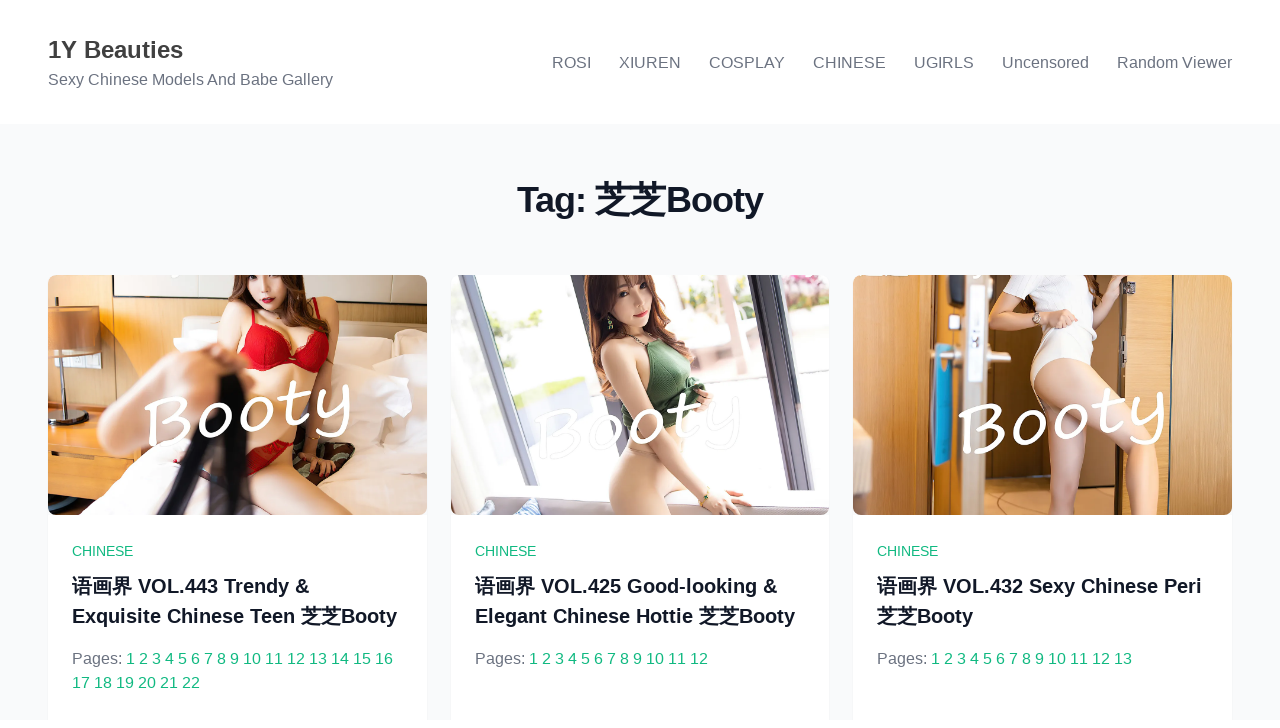

--- FILE ---
content_type: text/html; charset=UTF-8
request_url: https://www.1y.is/tag/%E8%8A%9D%E8%8A%9DBooty
body_size: 10141
content:
<!doctype html>
<html lang="en-US">
<head>
	<meta charset="UTF-8">
	<meta name="viewport" content="width=device-width, initial-scale=1">
	<link rel="profile" href="https://gmpg.org/xfn/11">
	<title>芝芝Booty Archives - 1Y Beauties</title>
<meta name='robots' content='max-image-preview:large' />
	<style>img:is([sizes="auto" i], [sizes^="auto," i]) { contain-intrinsic-size: 3000px 1500px }</style>
	
<!-- This site is optimized with the Yoast SEO Premium plugin v11.6 - https://yoast.com/wordpress/plugins/seo/ -->
<link rel="canonical" href="https://www.1y.is/tag/%E8%8A%9D%E8%8A%9DBooty" />
<meta property="og:locale" content="en_US" />
<meta property="og:type" content="object" />
<meta property="og:title" content="芝芝Booty Archives - 1Y Beauties" />
<meta property="og:url" content="https://www.1y.is/tag/%E8%8A%9D%E8%8A%9DBooty" />
<meta property="og:site_name" content="1Y Beauties" />
<meta name="twitter:card" content="summary_large_image" />
<meta name="twitter:title" content="芝芝Booty Archives - 1Y Beauties" />
<script type='application/ld+json' class='yoast-schema-graph yoast-schema-graph--main'>{"@context":"https://schema.org","@graph":[{"@type":"Organization","@id":"https://www.1y.is/#organization","name":"1Y Beauties","url":"https://www.1y.is/","sameAs":[],"logo":{"@type":"ImageObject","@id":"https://www.1y.is/#logo","url":"https://www.1y.is/wp-content/uploads/2021/11/cropped-1y.png","width":415,"height":150,"caption":"1Y Beauties"},"image":{"@id":"https://www.1y.is/#logo"}},{"@type":"WebSite","@id":"https://www.1y.is/#website","url":"https://www.1y.is/","name":"1Y Beauties","publisher":{"@id":"https://www.1y.is/#organization"},"potentialAction":{"@type":"SearchAction","target":"https://www.1y.is/?s={search_term_string}","query-input":"required name=search_term_string"}},{"@type":"CollectionPage","@id":"https://www.1y.is/tag/%E8%8A%9D%E8%8A%9DBooty#webpage","url":"https://www.1y.is/tag/%E8%8A%9D%E8%8A%9DBooty","inLanguage":"en-US","name":"\u829d\u829dBooty Archives - 1Y Beauties","isPartOf":{"@id":"https://www.1y.is/#website"},"breadcrumb":{"@id":"https://www.1y.is/tag/%E8%8A%9D%E8%8A%9DBooty#breadcrumb"}},{"@type":"BreadcrumbList","@id":"https://www.1y.is/tag/%E8%8A%9D%E8%8A%9DBooty#breadcrumb","itemListElement":[{"@type":"ListItem","position":1,"item":{"@type":"WebPage","@id":"https://www.1y.is/","url":"https://www.1y.is/","name":"Home"}},{"@type":"ListItem","position":2,"item":{"@type":"WebPage","@id":"https://www.1y.is/tag/%E8%8A%9D%E8%8A%9DBooty","url":"https://www.1y.is/tag/%E8%8A%9D%E8%8A%9DBooty","name":"\u829d\u829dBooty"}}]}]}</script>
<!-- / Yoast SEO Premium plugin. -->

<link rel='dns-prefetch' href='//www.1y.is' />
<link rel="alternate" type="application/rss+xml" title="1Y Beauties &raquo; Feed" href="https://www.1y.is/feed" />
<link rel="alternate" type="application/rss+xml" title="1Y Beauties &raquo; Comments Feed" href="https://www.1y.is/comments/feed" />
<link rel="alternate" type="application/rss+xml" title="1Y Beauties &raquo; 芝芝Booty Tag Feed" href="https://www.1y.is/tag/%E8%8A%9D%E8%8A%9DBooty/feed" />
<script>
window._wpemojiSettings = {"baseUrl":"https:\/\/s.w.org\/images\/core\/emoji\/15.0.3\/72x72\/","ext":".png","svgUrl":"https:\/\/s.w.org\/images\/core\/emoji\/15.0.3\/svg\/","svgExt":".svg","source":{"concatemoji":"https:\/\/www.1y.is\/wp-includes\/js\/wp-emoji-release.min.js?ver=6.7.2"}};
/*! This file is auto-generated */
!function(i,n){var o,s,e;function c(e){try{var t={supportTests:e,timestamp:(new Date).valueOf()};sessionStorage.setItem(o,JSON.stringify(t))}catch(e){}}function p(e,t,n){e.clearRect(0,0,e.canvas.width,e.canvas.height),e.fillText(t,0,0);var t=new Uint32Array(e.getImageData(0,0,e.canvas.width,e.canvas.height).data),r=(e.clearRect(0,0,e.canvas.width,e.canvas.height),e.fillText(n,0,0),new Uint32Array(e.getImageData(0,0,e.canvas.width,e.canvas.height).data));return t.every(function(e,t){return e===r[t]})}function u(e,t,n){switch(t){case"flag":return n(e,"\ud83c\udff3\ufe0f\u200d\u26a7\ufe0f","\ud83c\udff3\ufe0f\u200b\u26a7\ufe0f")?!1:!n(e,"\ud83c\uddfa\ud83c\uddf3","\ud83c\uddfa\u200b\ud83c\uddf3")&&!n(e,"\ud83c\udff4\udb40\udc67\udb40\udc62\udb40\udc65\udb40\udc6e\udb40\udc67\udb40\udc7f","\ud83c\udff4\u200b\udb40\udc67\u200b\udb40\udc62\u200b\udb40\udc65\u200b\udb40\udc6e\u200b\udb40\udc67\u200b\udb40\udc7f");case"emoji":return!n(e,"\ud83d\udc26\u200d\u2b1b","\ud83d\udc26\u200b\u2b1b")}return!1}function f(e,t,n){var r="undefined"!=typeof WorkerGlobalScope&&self instanceof WorkerGlobalScope?new OffscreenCanvas(300,150):i.createElement("canvas"),a=r.getContext("2d",{willReadFrequently:!0}),o=(a.textBaseline="top",a.font="600 32px Arial",{});return e.forEach(function(e){o[e]=t(a,e,n)}),o}function t(e){var t=i.createElement("script");t.src=e,t.defer=!0,i.head.appendChild(t)}"undefined"!=typeof Promise&&(o="wpEmojiSettingsSupports",s=["flag","emoji"],n.supports={everything:!0,everythingExceptFlag:!0},e=new Promise(function(e){i.addEventListener("DOMContentLoaded",e,{once:!0})}),new Promise(function(t){var n=function(){try{var e=JSON.parse(sessionStorage.getItem(o));if("object"==typeof e&&"number"==typeof e.timestamp&&(new Date).valueOf()<e.timestamp+604800&&"object"==typeof e.supportTests)return e.supportTests}catch(e){}return null}();if(!n){if("undefined"!=typeof Worker&&"undefined"!=typeof OffscreenCanvas&&"undefined"!=typeof URL&&URL.createObjectURL&&"undefined"!=typeof Blob)try{var e="postMessage("+f.toString()+"("+[JSON.stringify(s),u.toString(),p.toString()].join(",")+"));",r=new Blob([e],{type:"text/javascript"}),a=new Worker(URL.createObjectURL(r),{name:"wpTestEmojiSupports"});return void(a.onmessage=function(e){c(n=e.data),a.terminate(),t(n)})}catch(e){}c(n=f(s,u,p))}t(n)}).then(function(e){for(var t in e)n.supports[t]=e[t],n.supports.everything=n.supports.everything&&n.supports[t],"flag"!==t&&(n.supports.everythingExceptFlag=n.supports.everythingExceptFlag&&n.supports[t]);n.supports.everythingExceptFlag=n.supports.everythingExceptFlag&&!n.supports.flag,n.DOMReady=!1,n.readyCallback=function(){n.DOMReady=!0}}).then(function(){return e}).then(function(){var e;n.supports.everything||(n.readyCallback(),(e=n.source||{}).concatemoji?t(e.concatemoji):e.wpemoji&&e.twemoji&&(t(e.twemoji),t(e.wpemoji)))}))}((window,document),window._wpemojiSettings);
</script>
<style id='wp-emoji-styles-inline-css'>

	img.wp-smiley, img.emoji {
		display: inline !important;
		border: none !important;
		box-shadow: none !important;
		height: 1em !important;
		width: 1em !important;
		margin: 0 0.07em !important;
		vertical-align: -0.1em !important;
		background: none !important;
		padding: 0 !important;
	}
</style>
<link rel='stylesheet' id='wp-block-library-css' href='https://www.1y.is/wp-includes/css/dist/block-library/style.min.css?ver=6.7.2' media='all' />
<style id='wp-block-library-theme-inline-css'>
.wp-block-audio :where(figcaption){color:#555;font-size:13px;text-align:center}.is-dark-theme .wp-block-audio :where(figcaption){color:#ffffffa6}.wp-block-audio{margin:0 0 1em}.wp-block-code{border:1px solid #ccc;border-radius:4px;font-family:Menlo,Consolas,monaco,monospace;padding:.8em 1em}.wp-block-embed :where(figcaption){color:#555;font-size:13px;text-align:center}.is-dark-theme .wp-block-embed :where(figcaption){color:#ffffffa6}.wp-block-embed{margin:0 0 1em}.blocks-gallery-caption{color:#555;font-size:13px;text-align:center}.is-dark-theme .blocks-gallery-caption{color:#ffffffa6}:root :where(.wp-block-image figcaption){color:#555;font-size:13px;text-align:center}.is-dark-theme :root :where(.wp-block-image figcaption){color:#ffffffa6}.wp-block-image{margin:0 0 1em}.wp-block-pullquote{border-bottom:4px solid;border-top:4px solid;color:currentColor;margin-bottom:1.75em}.wp-block-pullquote cite,.wp-block-pullquote footer,.wp-block-pullquote__citation{color:currentColor;font-size:.8125em;font-style:normal;text-transform:uppercase}.wp-block-quote{border-left:.25em solid;margin:0 0 1.75em;padding-left:1em}.wp-block-quote cite,.wp-block-quote footer{color:currentColor;font-size:.8125em;font-style:normal;position:relative}.wp-block-quote:where(.has-text-align-right){border-left:none;border-right:.25em solid;padding-left:0;padding-right:1em}.wp-block-quote:where(.has-text-align-center){border:none;padding-left:0}.wp-block-quote.is-large,.wp-block-quote.is-style-large,.wp-block-quote:where(.is-style-plain){border:none}.wp-block-search .wp-block-search__label{font-weight:700}.wp-block-search__button{border:1px solid #ccc;padding:.375em .625em}:where(.wp-block-group.has-background){padding:1.25em 2.375em}.wp-block-separator.has-css-opacity{opacity:.4}.wp-block-separator{border:none;border-bottom:2px solid;margin-left:auto;margin-right:auto}.wp-block-separator.has-alpha-channel-opacity{opacity:1}.wp-block-separator:not(.is-style-wide):not(.is-style-dots){width:100px}.wp-block-separator.has-background:not(.is-style-dots){border-bottom:none;height:1px}.wp-block-separator.has-background:not(.is-style-wide):not(.is-style-dots){height:2px}.wp-block-table{margin:0 0 1em}.wp-block-table td,.wp-block-table th{word-break:normal}.wp-block-table :where(figcaption){color:#555;font-size:13px;text-align:center}.is-dark-theme .wp-block-table :where(figcaption){color:#ffffffa6}.wp-block-video :where(figcaption){color:#555;font-size:13px;text-align:center}.is-dark-theme .wp-block-video :where(figcaption){color:#ffffffa6}.wp-block-video{margin:0 0 1em}:root :where(.wp-block-template-part.has-background){margin-bottom:0;margin-top:0;padding:1.25em 2.375em}
</style>
<style id='global-styles-inline-css'>
:root{--wp--preset--aspect-ratio--square: 1;--wp--preset--aspect-ratio--4-3: 4/3;--wp--preset--aspect-ratio--3-4: 3/4;--wp--preset--aspect-ratio--3-2: 3/2;--wp--preset--aspect-ratio--2-3: 2/3;--wp--preset--aspect-ratio--16-9: 16/9;--wp--preset--aspect-ratio--9-16: 9/16;--wp--preset--color--black: #000000;--wp--preset--color--cyan-bluish-gray: #abb8c3;--wp--preset--color--white: #ffffff;--wp--preset--color--pale-pink: #f78da7;--wp--preset--color--vivid-red: #cf2e2e;--wp--preset--color--luminous-vivid-orange: #ff6900;--wp--preset--color--luminous-vivid-amber: #fcb900;--wp--preset--color--light-green-cyan: #7bdcb5;--wp--preset--color--vivid-green-cyan: #00d084;--wp--preset--color--pale-cyan-blue: #8ed1fc;--wp--preset--color--vivid-cyan-blue: #0693e3;--wp--preset--color--vivid-purple: #9b51e0;--wp--preset--color--primary: #0EA5E9;--wp--preset--color--secondary: #14B8A6;--wp--preset--color--dark: #1F2937;--wp--preset--color--light: #F9FAFB;--wp--preset--gradient--vivid-cyan-blue-to-vivid-purple: linear-gradient(135deg,rgba(6,147,227,1) 0%,rgb(155,81,224) 100%);--wp--preset--gradient--light-green-cyan-to-vivid-green-cyan: linear-gradient(135deg,rgb(122,220,180) 0%,rgb(0,208,130) 100%);--wp--preset--gradient--luminous-vivid-amber-to-luminous-vivid-orange: linear-gradient(135deg,rgba(252,185,0,1) 0%,rgba(255,105,0,1) 100%);--wp--preset--gradient--luminous-vivid-orange-to-vivid-red: linear-gradient(135deg,rgba(255,105,0,1) 0%,rgb(207,46,46) 100%);--wp--preset--gradient--very-light-gray-to-cyan-bluish-gray: linear-gradient(135deg,rgb(238,238,238) 0%,rgb(169,184,195) 100%);--wp--preset--gradient--cool-to-warm-spectrum: linear-gradient(135deg,rgb(74,234,220) 0%,rgb(151,120,209) 20%,rgb(207,42,186) 40%,rgb(238,44,130) 60%,rgb(251,105,98) 80%,rgb(254,248,76) 100%);--wp--preset--gradient--blush-light-purple: linear-gradient(135deg,rgb(255,206,236) 0%,rgb(152,150,240) 100%);--wp--preset--gradient--blush-bordeaux: linear-gradient(135deg,rgb(254,205,165) 0%,rgb(254,45,45) 50%,rgb(107,0,62) 100%);--wp--preset--gradient--luminous-dusk: linear-gradient(135deg,rgb(255,203,112) 0%,rgb(199,81,192) 50%,rgb(65,88,208) 100%);--wp--preset--gradient--pale-ocean: linear-gradient(135deg,rgb(255,245,203) 0%,rgb(182,227,212) 50%,rgb(51,167,181) 100%);--wp--preset--gradient--electric-grass: linear-gradient(135deg,rgb(202,248,128) 0%,rgb(113,206,126) 100%);--wp--preset--gradient--midnight: linear-gradient(135deg,rgb(2,3,129) 0%,rgb(40,116,252) 100%);--wp--preset--font-size--small: 0.875rem;--wp--preset--font-size--medium: 20px;--wp--preset--font-size--large: 1.125rem;--wp--preset--font-size--x-large: 42px;--wp--preset--font-size--regular: 1.5rem;--wp--preset--font-size--xl: 1.25rem;--wp--preset--font-size--xxl: 1.5rem;--wp--preset--font-size--xxxl: 1.875rem;--wp--preset--spacing--20: 0.44rem;--wp--preset--spacing--30: 0.67rem;--wp--preset--spacing--40: 1rem;--wp--preset--spacing--50: 1.5rem;--wp--preset--spacing--60: 2.25rem;--wp--preset--spacing--70: 3.38rem;--wp--preset--spacing--80: 5.06rem;--wp--preset--shadow--natural: 6px 6px 9px rgba(0, 0, 0, 0.2);--wp--preset--shadow--deep: 12px 12px 50px rgba(0, 0, 0, 0.4);--wp--preset--shadow--sharp: 6px 6px 0px rgba(0, 0, 0, 0.2);--wp--preset--shadow--outlined: 6px 6px 0px -3px rgba(255, 255, 255, 1), 6px 6px rgba(0, 0, 0, 1);--wp--preset--shadow--crisp: 6px 6px 0px rgba(0, 0, 0, 1);}:root { --wp--style--global--content-size: 960px;--wp--style--global--wide-size: 1280px; }:where(body) { margin: 0; }.wp-site-blocks > .alignleft { float: left; margin-right: 2em; }.wp-site-blocks > .alignright { float: right; margin-left: 2em; }.wp-site-blocks > .aligncenter { justify-content: center; margin-left: auto; margin-right: auto; }:where(.is-layout-flex){gap: 0.5em;}:where(.is-layout-grid){gap: 0.5em;}.is-layout-flow > .alignleft{float: left;margin-inline-start: 0;margin-inline-end: 2em;}.is-layout-flow > .alignright{float: right;margin-inline-start: 2em;margin-inline-end: 0;}.is-layout-flow > .aligncenter{margin-left: auto !important;margin-right: auto !important;}.is-layout-constrained > .alignleft{float: left;margin-inline-start: 0;margin-inline-end: 2em;}.is-layout-constrained > .alignright{float: right;margin-inline-start: 2em;margin-inline-end: 0;}.is-layout-constrained > .aligncenter{margin-left: auto !important;margin-right: auto !important;}.is-layout-constrained > :where(:not(.alignleft):not(.alignright):not(.alignfull)){max-width: var(--wp--style--global--content-size);margin-left: auto !important;margin-right: auto !important;}.is-layout-constrained > .alignwide{max-width: var(--wp--style--global--wide-size);}body .is-layout-flex{display: flex;}.is-layout-flex{flex-wrap: wrap;align-items: center;}.is-layout-flex > :is(*, div){margin: 0;}body .is-layout-grid{display: grid;}.is-layout-grid > :is(*, div){margin: 0;}body{padding-top: 0px;padding-right: 0px;padding-bottom: 0px;padding-left: 0px;}a:where(:not(.wp-element-button)){text-decoration: underline;}:root :where(.wp-element-button, .wp-block-button__link){background-color: #32373c;border-width: 0;color: #fff;font-family: inherit;font-size: inherit;line-height: inherit;padding: calc(0.667em + 2px) calc(1.333em + 2px);text-decoration: none;}.has-black-color{color: var(--wp--preset--color--black) !important;}.has-cyan-bluish-gray-color{color: var(--wp--preset--color--cyan-bluish-gray) !important;}.has-white-color{color: var(--wp--preset--color--white) !important;}.has-pale-pink-color{color: var(--wp--preset--color--pale-pink) !important;}.has-vivid-red-color{color: var(--wp--preset--color--vivid-red) !important;}.has-luminous-vivid-orange-color{color: var(--wp--preset--color--luminous-vivid-orange) !important;}.has-luminous-vivid-amber-color{color: var(--wp--preset--color--luminous-vivid-amber) !important;}.has-light-green-cyan-color{color: var(--wp--preset--color--light-green-cyan) !important;}.has-vivid-green-cyan-color{color: var(--wp--preset--color--vivid-green-cyan) !important;}.has-pale-cyan-blue-color{color: var(--wp--preset--color--pale-cyan-blue) !important;}.has-vivid-cyan-blue-color{color: var(--wp--preset--color--vivid-cyan-blue) !important;}.has-vivid-purple-color{color: var(--wp--preset--color--vivid-purple) !important;}.has-primary-color{color: var(--wp--preset--color--primary) !important;}.has-secondary-color{color: var(--wp--preset--color--secondary) !important;}.has-dark-color{color: var(--wp--preset--color--dark) !important;}.has-light-color{color: var(--wp--preset--color--light) !important;}.has-black-background-color{background-color: var(--wp--preset--color--black) !important;}.has-cyan-bluish-gray-background-color{background-color: var(--wp--preset--color--cyan-bluish-gray) !important;}.has-white-background-color{background-color: var(--wp--preset--color--white) !important;}.has-pale-pink-background-color{background-color: var(--wp--preset--color--pale-pink) !important;}.has-vivid-red-background-color{background-color: var(--wp--preset--color--vivid-red) !important;}.has-luminous-vivid-orange-background-color{background-color: var(--wp--preset--color--luminous-vivid-orange) !important;}.has-luminous-vivid-amber-background-color{background-color: var(--wp--preset--color--luminous-vivid-amber) !important;}.has-light-green-cyan-background-color{background-color: var(--wp--preset--color--light-green-cyan) !important;}.has-vivid-green-cyan-background-color{background-color: var(--wp--preset--color--vivid-green-cyan) !important;}.has-pale-cyan-blue-background-color{background-color: var(--wp--preset--color--pale-cyan-blue) !important;}.has-vivid-cyan-blue-background-color{background-color: var(--wp--preset--color--vivid-cyan-blue) !important;}.has-vivid-purple-background-color{background-color: var(--wp--preset--color--vivid-purple) !important;}.has-primary-background-color{background-color: var(--wp--preset--color--primary) !important;}.has-secondary-background-color{background-color: var(--wp--preset--color--secondary) !important;}.has-dark-background-color{background-color: var(--wp--preset--color--dark) !important;}.has-light-background-color{background-color: var(--wp--preset--color--light) !important;}.has-black-border-color{border-color: var(--wp--preset--color--black) !important;}.has-cyan-bluish-gray-border-color{border-color: var(--wp--preset--color--cyan-bluish-gray) !important;}.has-white-border-color{border-color: var(--wp--preset--color--white) !important;}.has-pale-pink-border-color{border-color: var(--wp--preset--color--pale-pink) !important;}.has-vivid-red-border-color{border-color: var(--wp--preset--color--vivid-red) !important;}.has-luminous-vivid-orange-border-color{border-color: var(--wp--preset--color--luminous-vivid-orange) !important;}.has-luminous-vivid-amber-border-color{border-color: var(--wp--preset--color--luminous-vivid-amber) !important;}.has-light-green-cyan-border-color{border-color: var(--wp--preset--color--light-green-cyan) !important;}.has-vivid-green-cyan-border-color{border-color: var(--wp--preset--color--vivid-green-cyan) !important;}.has-pale-cyan-blue-border-color{border-color: var(--wp--preset--color--pale-cyan-blue) !important;}.has-vivid-cyan-blue-border-color{border-color: var(--wp--preset--color--vivid-cyan-blue) !important;}.has-vivid-purple-border-color{border-color: var(--wp--preset--color--vivid-purple) !important;}.has-primary-border-color{border-color: var(--wp--preset--color--primary) !important;}.has-secondary-border-color{border-color: var(--wp--preset--color--secondary) !important;}.has-dark-border-color{border-color: var(--wp--preset--color--dark) !important;}.has-light-border-color{border-color: var(--wp--preset--color--light) !important;}.has-vivid-cyan-blue-to-vivid-purple-gradient-background{background: var(--wp--preset--gradient--vivid-cyan-blue-to-vivid-purple) !important;}.has-light-green-cyan-to-vivid-green-cyan-gradient-background{background: var(--wp--preset--gradient--light-green-cyan-to-vivid-green-cyan) !important;}.has-luminous-vivid-amber-to-luminous-vivid-orange-gradient-background{background: var(--wp--preset--gradient--luminous-vivid-amber-to-luminous-vivid-orange) !important;}.has-luminous-vivid-orange-to-vivid-red-gradient-background{background: var(--wp--preset--gradient--luminous-vivid-orange-to-vivid-red) !important;}.has-very-light-gray-to-cyan-bluish-gray-gradient-background{background: var(--wp--preset--gradient--very-light-gray-to-cyan-bluish-gray) !important;}.has-cool-to-warm-spectrum-gradient-background{background: var(--wp--preset--gradient--cool-to-warm-spectrum) !important;}.has-blush-light-purple-gradient-background{background: var(--wp--preset--gradient--blush-light-purple) !important;}.has-blush-bordeaux-gradient-background{background: var(--wp--preset--gradient--blush-bordeaux) !important;}.has-luminous-dusk-gradient-background{background: var(--wp--preset--gradient--luminous-dusk) !important;}.has-pale-ocean-gradient-background{background: var(--wp--preset--gradient--pale-ocean) !important;}.has-electric-grass-gradient-background{background: var(--wp--preset--gradient--electric-grass) !important;}.has-midnight-gradient-background{background: var(--wp--preset--gradient--midnight) !important;}.has-small-font-size{font-size: var(--wp--preset--font-size--small) !important;}.has-medium-font-size{font-size: var(--wp--preset--font-size--medium) !important;}.has-large-font-size{font-size: var(--wp--preset--font-size--large) !important;}.has-x-large-font-size{font-size: var(--wp--preset--font-size--x-large) !important;}.has-regular-font-size{font-size: var(--wp--preset--font-size--regular) !important;}.has-xl-font-size{font-size: var(--wp--preset--font-size--xl) !important;}.has-xxl-font-size{font-size: var(--wp--preset--font-size--xxl) !important;}.has-xxxl-font-size{font-size: var(--wp--preset--font-size--xxxl) !important;}
:where(.wp-block-post-template.is-layout-flex){gap: 1.25em;}:where(.wp-block-post-template.is-layout-grid){gap: 1.25em;}
:where(.wp-block-columns.is-layout-flex){gap: 2em;}:where(.wp-block-columns.is-layout-grid){gap: 2em;}
:root :where(.wp-block-pullquote){font-size: 1.5em;line-height: 1.6;}
</style>
<link rel='stylesheet' id='allow-webp-image-css' href='https://www.1y.is/wp-content/plugins/allow-webp-image/public/css/allow-webp-image-public.css?ver=1.0.1' media='all' />
<link rel='stylesheet' id='nesiapress-style-css' href='https://www.1y.is/wp-content/themes/nesiapress/style.css?ver=2.1.0' media='all' />
<link rel='stylesheet' id='nesiapress-css' href='https://www.1y.is/wp-content/themes/nesiapress/assets/css/app.css?ver=2.1.0' media='all' />
<script src="https://www.1y.is/wp-includes/js/jquery/jquery.min.js?ver=3.7.1" id="jquery-core-js"></script>
<script src="https://www.1y.is/wp-includes/js/jquery/jquery-migrate.min.js?ver=3.4.1" id="jquery-migrate-js"></script>
<script src="https://www.1y.is/wp-content/plugins/allow-webp-image/public/js/allow-webp-image-public.js?ver=1.0.1" id="allow-webp-image-js"></script>
<script src="https://www.1y.is/wp-content/themes/nesiapress/assets/js/app.js?ver=2.1.0" id="nesiapress-js"></script>
<link rel="https://api.w.org/" href="https://www.1y.is/wp-json/" /><link rel="alternate" title="JSON" type="application/json" href="https://www.1y.is/wp-json/wp/v2/tags/243" /><link rel="EditURI" type="application/rsd+xml" title="RSD" href="https://www.1y.is/xmlrpc.php?rsd" />
<meta name="generator" content="WordPress 6.7.2" />
<!-- FIFU: meta tags for featured image (begin) -->
<meta property="og:image" content="https://www.1y.is/wp-content/uploads/yuhuajie/VOL.443/00000.webp" />
<!-- FIFU: meta tags for featured image (end) --><meta name="twitter:image" content="https://www.1y.is/wp-content/uploads/yuhuajie/VOL.443/00000.webp" /><style>[class$="woocommerce-product-gallery__trigger"] {display:none !important;}</style>		<style id="wp-custom-css">
			.entry-banner {
	 display: flex;
  justify-content: center;
  gap: 10px;
  }

.entry-text-banner {
	 display: flex;
  gap: 10px;
  }
.entry-ad-card{
	text-align:center;
}
@media (max-width: 768px) {
    .entry-banner {
      display: block;
    }
  }
.entry-ad-card iframe{
	display:inline-block;
}		</style>
		
</head>

<body class="archive tag tag-Booty tag-243 wp-embed-responsive antialiased hfeed">

<div id="page" class="site">
	<a class="skip-link screen-reader-text" href="#primary">Skip to content</a>

	  
  <header id="masthead" class="site-header">
    <div class="np-header-container">
      <div class="header-inner">
        <div class="site-branding">
                      <p class="site-title"><a href="https://www.1y.is/" rel="home">1Y Beauties</a></p>
                        <p class="site-description">Sexy Chinese Models And Babe Gallery</p>
                  </div><!-- .site-branding -->

        <div class="menu-button-wrapper">
          <button id="menu-toggle" class="menu-toggle">
            <svg viewBox="0 0 20 20" class="toggle-icon" version="1.1" xmlns="http://www.w3.org/2000/svg" xmlns:xlink="http://www.w3.org/1999/xlink">
              <g  stroke="none" stroke-width="1" fill="currentColor" fill-rule="evenodd">
                <g id="icon-shape">
                  <path d="M0,3 L20,3 L20,5 L0,5 L0,3 Z M0,9 L20,9 L20,11 L0,11 L0,9 Z M0,15 L20,15 L20,17 L0,17 L0,15 Z" id="Combined-Shape"></path>
                </g>
              </g>
            </svg><!-- .toggle-icon -->	
            Menu          </button> <!-- .menu-toggle -->
        </div> <!-- .menu-button-wrapper -->

        <div id="site-menu-inner" class="site-menu-inner">
          <nav id="site-navigation" class="main-navigation" role="navigation" aria-label="Primary Menu">
            <div class="menu-%e4%b8%bb%e8%8f%9c%e5%8d%95-container"><ul id="menu-%e4%b8%bb%e8%8f%9c%e5%8d%95" class="primary-menu"><li id="menu-item-26" class="menu-item menu-item-type-taxonomy menu-item-object-category menu-item-26"><a href="https://www.1y.is/category/rosi">ROSI</a></li>
<li id="menu-item-29" class="menu-item menu-item-type-taxonomy menu-item-object-category menu-item-29"><a href="https://www.1y.is/category/xiuren">XIUREN</a></li>
<li id="menu-item-25" class="menu-item menu-item-type-taxonomy menu-item-object-category menu-item-25"><a href="https://www.1y.is/category/cosplay">COSPLAY</a></li>
<li id="menu-item-32328" class="menu-item menu-item-type-taxonomy menu-item-object-category menu-item-32328"><a href="https://www.1y.is/category/chinese">CHINESE</a></li>
<li id="menu-item-33887" class="menu-item menu-item-type-taxonomy menu-item-object-category menu-item-33887"><a href="https://www.1y.is/category/ugirls">UGIRLS</a></li>
<li id="menu-item-61914" class="menu-item menu-item-type-taxonomy menu-item-object-category menu-item-61914"><a href="https://www.1y.is/category/uncensored-asianchinese-porn-pics">Uncensored</a></li>
<li id="menu-item-33886" class="menu-item menu-item-type-custom menu-item-object-custom menu-item-33886"><a href="https://www.1y.is/random/">Random Viewer</a></li>
</ul></div>          </nav><!-- .main-navigation -->
        </div><!-- .site-menu-inner -->

      </div><!-- .header-inner -->
    </div><!-- .header-wrapper -->

  </header><!-- #site-header -->
    
  
	<main id="primary" class="site-main">

		
		<div class="np-container">
			
			<header class="page-header">
				<h1 class="page-title">Tag: <span>芝芝Booty</span></h1>			</header><!-- .page-header -->

						
			
			<div class="np-grid-entries">
				
<div class="entry-card">
	
			<a class="post-thumbnail" href="https://www.1y.is/chinese/vol-443-trendy.html" aria-hidden="true" tabindex="-1">
				<img post-id="53634" fifu-featured="1" src="https://www.1y.is/wp-content/uploads/yuhuajie/VOL.443/00000.webp" class="attachment-post-thumbnail size-post-thumbnail wp-post-image" alt="语画界 VOL.443 Trendy &#038; Exquisite Chinese Teen 芝芝Booty" title="语画界 VOL.443 Trendy &#038; Exquisite Chinese Teen 芝芝Booty" title="语画界 VOL.443 Trendy &#038; Exquisite Chinese Teen 芝芝Booty" decoding="async" />			</a>

				<article id="post-53634" class="np-entry-content  post-53634 post type-post status-publish format-standard has-post-thumbnail hentry category-chinese tag-big-breasts tag-Booty tag-237">
		<header class="np-entry-header">
			<span class="cat-links"><a href="https://www.1y.is/category/chinese" rel="category tag">CHINESE</a></span><h2 class="np-entry-title"><a href="https://www.1y.is/chinese/vol-443-trendy.html" rel="bookmark">语画界 VOL.443 Trendy &#038; Exquisite Chinese Teen 芝芝Booty</a></h2>		</header><!-- .entry-header -->

		<!-- .entry-content -->
		<div class="np-entry-summary">
			<div class="page-links">Pages: <a href="https://www.1y.is/chinese/vol-443-trendy.html" class="post-page-numbers">1</a> <a href="https://www.1y.is/chinese/vol-443-trendy.html/2" class="post-page-numbers">2</a> <a href="https://www.1y.is/chinese/vol-443-trendy.html/3" class="post-page-numbers">3</a> <a href="https://www.1y.is/chinese/vol-443-trendy.html/4" class="post-page-numbers">4</a> <a href="https://www.1y.is/chinese/vol-443-trendy.html/5" class="post-page-numbers">5</a> <a href="https://www.1y.is/chinese/vol-443-trendy.html/6" class="post-page-numbers">6</a> <a href="https://www.1y.is/chinese/vol-443-trendy.html/7" class="post-page-numbers">7</a> <a href="https://www.1y.is/chinese/vol-443-trendy.html/8" class="post-page-numbers">8</a> <a href="https://www.1y.is/chinese/vol-443-trendy.html/9" class="post-page-numbers">9</a> <a href="https://www.1y.is/chinese/vol-443-trendy.html/10" class="post-page-numbers">10</a> <a href="https://www.1y.is/chinese/vol-443-trendy.html/11" class="post-page-numbers">11</a> <a href="https://www.1y.is/chinese/vol-443-trendy.html/12" class="post-page-numbers">12</a> <a href="https://www.1y.is/chinese/vol-443-trendy.html/13" class="post-page-numbers">13</a> <a href="https://www.1y.is/chinese/vol-443-trendy.html/14" class="post-page-numbers">14</a> <a href="https://www.1y.is/chinese/vol-443-trendy.html/15" class="post-page-numbers">15</a> <a href="https://www.1y.is/chinese/vol-443-trendy.html/16" class="post-page-numbers">16</a> <a href="https://www.1y.is/chinese/vol-443-trendy.html/17" class="post-page-numbers">17</a> <a href="https://www.1y.is/chinese/vol-443-trendy.html/18" class="post-page-numbers">18</a> <a href="https://www.1y.is/chinese/vol-443-trendy.html/19" class="post-page-numbers">19</a> <a href="https://www.1y.is/chinese/vol-443-trendy.html/20" class="post-page-numbers">20</a> <a href="https://www.1y.is/chinese/vol-443-trendy.html/21" class="post-page-numbers">21</a> <a href="https://www.1y.is/chinese/vol-443-trendy.html/22" class="post-page-numbers">22</a></div>		</div><!-- .entry-content -->

		<footer class="np-entry-meta">
			<div class="meta-gravatar">
				<span class="sr-only">admin</span>
				<img alt='' src='https://secure.gravatar.com/avatar/7d410af6fb3fcb62c1702b8fd35654c6?s=40&#038;d=mm&#038;r=r' srcset='https://secure.gravatar.com/avatar/7d410af6fb3fcb62c1702b8fd35654c6?s=80&#038;d=mm&#038;r=r 2x' class='avatar avatar-40 photo' height='40' width='40' decoding='async'/>			</div> <!-- .meta-gravatar -->
			<div class="np-entry-info">
				<span class="byline">  <span class="author vcard"><a class="url fn n" href="https://www.1y.is/author/admin">admin</a></span></span>				<div class="meta-info">
					<span class="posted-on"><a href="https://www.1y.is/chinese/vol-443-trendy.html" rel="bookmark"><time class="entry-date published" datetime="2022-10-28T22:05:00-07:00">2022-10-28</time><time class="updated" datetime="2022-10-28T10:07:05-07:00">2022-10-28</time></a></span>					<span class="np-hide" aria-hidden="true"> &middot; </span>
					<span class="np-hide">
						0 mins read					</span>
				</div> <!-- .meta-info -->
			</div> <!-- .np-entry-info -->
		</footer><!-- .np-entry-meta -->
	</article><!-- #post-53634 -->
</div> <!-- .entry-card -->
<div class="entry-card">
	
			<a class="post-thumbnail" href="https://www.1y.is/chinese/vol-425-good-looking.html" aria-hidden="true" tabindex="-1">
				<img post-id="53616" fifu-featured="1" src="https://www.1y.is/wp-content/uploads/yuhuajie/VOL.425/00000.webp" class="attachment-post-thumbnail size-post-thumbnail wp-post-image" alt="语画界 VOL.425 Good-looking &#038; Elegant Chinese Hottie 芝芝Booty" title="语画界 VOL.425 Good-looking &#038; Elegant Chinese Hottie 芝芝Booty" title="语画界 VOL.425 Good-looking &#038; Elegant Chinese Hottie 芝芝Booty" decoding="async" />			</a>

				<article id="post-53616" class="np-entry-content  post-53616 post type-post status-publish format-standard has-post-thumbnail hentry category-chinese tag-StudentGirls tag-Booty tag-237">
		<header class="np-entry-header">
			<span class="cat-links"><a href="https://www.1y.is/category/chinese" rel="category tag">CHINESE</a></span><h2 class="np-entry-title"><a href="https://www.1y.is/chinese/vol-425-good-looking.html" rel="bookmark">语画界 VOL.425 Good-looking &#038; Elegant Chinese Hottie 芝芝Booty</a></h2>		</header><!-- .entry-header -->

		<!-- .entry-content -->
		<div class="np-entry-summary">
			<div class="page-links">Pages: <a href="https://www.1y.is/chinese/vol-425-good-looking.html" class="post-page-numbers">1</a> <a href="https://www.1y.is/chinese/vol-425-good-looking.html/2" class="post-page-numbers">2</a> <a href="https://www.1y.is/chinese/vol-425-good-looking.html/3" class="post-page-numbers">3</a> <a href="https://www.1y.is/chinese/vol-425-good-looking.html/4" class="post-page-numbers">4</a> <a href="https://www.1y.is/chinese/vol-425-good-looking.html/5" class="post-page-numbers">5</a> <a href="https://www.1y.is/chinese/vol-425-good-looking.html/6" class="post-page-numbers">6</a> <a href="https://www.1y.is/chinese/vol-425-good-looking.html/7" class="post-page-numbers">7</a> <a href="https://www.1y.is/chinese/vol-425-good-looking.html/8" class="post-page-numbers">8</a> <a href="https://www.1y.is/chinese/vol-425-good-looking.html/9" class="post-page-numbers">9</a> <a href="https://www.1y.is/chinese/vol-425-good-looking.html/10" class="post-page-numbers">10</a> <a href="https://www.1y.is/chinese/vol-425-good-looking.html/11" class="post-page-numbers">11</a> <a href="https://www.1y.is/chinese/vol-425-good-looking.html/12" class="post-page-numbers">12</a></div>		</div><!-- .entry-content -->

		<footer class="np-entry-meta">
			<div class="meta-gravatar">
				<span class="sr-only">admin</span>
				<img alt='' src='https://secure.gravatar.com/avatar/7d410af6fb3fcb62c1702b8fd35654c6?s=40&#038;d=mm&#038;r=r' srcset='https://secure.gravatar.com/avatar/7d410af6fb3fcb62c1702b8fd35654c6?s=80&#038;d=mm&#038;r=r 2x' class='avatar avatar-40 photo' height='40' width='40' loading='lazy' decoding='async'/>			</div> <!-- .meta-gravatar -->
			<div class="np-entry-info">
				<span class="byline">  <span class="author vcard"><a class="url fn n" href="https://www.1y.is/author/admin">admin</a></span></span>				<div class="meta-info">
					<span class="posted-on"><a href="https://www.1y.is/chinese/vol-425-good-looking.html" rel="bookmark"><time class="entry-date published" datetime="2022-10-28T10:21:00-07:00">2022-10-28</time><time class="updated" datetime="2022-10-27T22:34:06-07:00">2022-10-27</time></a></span>					<span class="np-hide" aria-hidden="true"> &middot; </span>
					<span class="np-hide">
						0 mins read					</span>
				</div> <!-- .meta-info -->
			</div> <!-- .np-entry-info -->
		</footer><!-- .np-entry-meta -->
	</article><!-- #post-53616 -->
</div> <!-- .entry-card -->
<div class="entry-card">
	
			<a class="post-thumbnail" href="https://www.1y.is/chinese/vol-432-sexy-chinese.html" aria-hidden="true" tabindex="-1">
				<img post-id="53623" fifu-featured="1" src="https://www.1y.is/wp-content/uploads/yuhuajie/VOL.432/00000.webp" class="attachment-post-thumbnail size-post-thumbnail wp-post-image" alt="语画界 VOL.432 Sexy Chinese Peri 芝芝Booty" title="语画界 VOL.432 Sexy Chinese Peri 芝芝Booty" title="语画界 VOL.432 Sexy Chinese Peri 芝芝Booty" decoding="async" loading="lazy" />			</a>

				<article id="post-53623" class="np-entry-content  post-53623 post type-post status-publish format-standard has-post-thumbnail hentry category-chinese tag-Pure tag-Booty tag-237">
		<header class="np-entry-header">
			<span class="cat-links"><a href="https://www.1y.is/category/chinese" rel="category tag">CHINESE</a></span><h2 class="np-entry-title"><a href="https://www.1y.is/chinese/vol-432-sexy-chinese.html" rel="bookmark">语画界 VOL.432 Sexy Chinese Peri 芝芝Booty</a></h2>		</header><!-- .entry-header -->

		<!-- .entry-content -->
		<div class="np-entry-summary">
			<div class="page-links">Pages: <a href="https://www.1y.is/chinese/vol-432-sexy-chinese.html" class="post-page-numbers">1</a> <a href="https://www.1y.is/chinese/vol-432-sexy-chinese.html/2" class="post-page-numbers">2</a> <a href="https://www.1y.is/chinese/vol-432-sexy-chinese.html/3" class="post-page-numbers">3</a> <a href="https://www.1y.is/chinese/vol-432-sexy-chinese.html/4" class="post-page-numbers">4</a> <a href="https://www.1y.is/chinese/vol-432-sexy-chinese.html/5" class="post-page-numbers">5</a> <a href="https://www.1y.is/chinese/vol-432-sexy-chinese.html/6" class="post-page-numbers">6</a> <a href="https://www.1y.is/chinese/vol-432-sexy-chinese.html/7" class="post-page-numbers">7</a> <a href="https://www.1y.is/chinese/vol-432-sexy-chinese.html/8" class="post-page-numbers">8</a> <a href="https://www.1y.is/chinese/vol-432-sexy-chinese.html/9" class="post-page-numbers">9</a> <a href="https://www.1y.is/chinese/vol-432-sexy-chinese.html/10" class="post-page-numbers">10</a> <a href="https://www.1y.is/chinese/vol-432-sexy-chinese.html/11" class="post-page-numbers">11</a> <a href="https://www.1y.is/chinese/vol-432-sexy-chinese.html/12" class="post-page-numbers">12</a> <a href="https://www.1y.is/chinese/vol-432-sexy-chinese.html/13" class="post-page-numbers">13</a></div>		</div><!-- .entry-content -->

		<footer class="np-entry-meta">
			<div class="meta-gravatar">
				<span class="sr-only">admin</span>
				<img alt='' src='https://secure.gravatar.com/avatar/7d410af6fb3fcb62c1702b8fd35654c6?s=40&#038;d=mm&#038;r=r' srcset='https://secure.gravatar.com/avatar/7d410af6fb3fcb62c1702b8fd35654c6?s=80&#038;d=mm&#038;r=r 2x' class='avatar avatar-40 photo' height='40' width='40' loading='lazy' decoding='async'/>			</div> <!-- .meta-gravatar -->
			<div class="np-entry-info">
				<span class="byline">  <span class="author vcard"><a class="url fn n" href="https://www.1y.is/author/admin">admin</a></span></span>				<div class="meta-info">
					<span class="posted-on"><a href="https://www.1y.is/chinese/vol-432-sexy-chinese.html" rel="bookmark"><time class="entry-date published" datetime="2022-10-28T10:21:00-07:00">2022-10-28</time><time class="updated" datetime="2022-10-27T22:34:05-07:00">2022-10-27</time></a></span>					<span class="np-hide" aria-hidden="true"> &middot; </span>
					<span class="np-hide">
						0 mins read					</span>
				</div> <!-- .meta-info -->
			</div> <!-- .np-entry-info -->
		</footer><!-- .np-entry-meta -->
	</article><!-- #post-53623 -->
</div> <!-- .entry-card -->
<div class="entry-card">
	
			<a class="post-thumbnail" href="https://www.1y.is/chinese/vol-401-well-done.html" aria-hidden="true" tabindex="-1">
				<img post-id="53592" fifu-featured="1" src="https://www.1y.is/wp-content/uploads/yuhuajie/VOL.401/0000.webp" class="attachment-post-thumbnail size-post-thumbnail wp-post-image" alt="语画界 VOL.401 Well Done &#038; Refined Chinese Girl 芝芝Booty" title="语画界 VOL.401 Well Done &#038; Refined Chinese Girl 芝芝Booty" title="语画界 VOL.401 Well Done &#038; Refined Chinese Girl 芝芝Booty" decoding="async" loading="lazy" />			</a>

				<article id="post-53592" class="np-entry-content  post-53592 post type-post status-publish format-standard has-post-thumbnail hentry category-chinese tag-Beauty tag-Booty tag-237">
		<header class="np-entry-header">
			<span class="cat-links"><a href="https://www.1y.is/category/chinese" rel="category tag">CHINESE</a></span><h2 class="np-entry-title"><a href="https://www.1y.is/chinese/vol-401-well-done.html" rel="bookmark">语画界 VOL.401 Well Done &#038; Refined Chinese Girl 芝芝Booty</a></h2>		</header><!-- .entry-header -->

		<!-- .entry-content -->
		<div class="np-entry-summary">
			<div class="page-links">Pages: <a href="https://www.1y.is/chinese/vol-401-well-done.html" class="post-page-numbers">1</a> <a href="https://www.1y.is/chinese/vol-401-well-done.html/2" class="post-page-numbers">2</a> <a href="https://www.1y.is/chinese/vol-401-well-done.html/3" class="post-page-numbers">3</a> <a href="https://www.1y.is/chinese/vol-401-well-done.html/4" class="post-page-numbers">4</a> <a href="https://www.1y.is/chinese/vol-401-well-done.html/5" class="post-page-numbers">5</a> <a href="https://www.1y.is/chinese/vol-401-well-done.html/6" class="post-page-numbers">6</a> <a href="https://www.1y.is/chinese/vol-401-well-done.html/7" class="post-page-numbers">7</a> <a href="https://www.1y.is/chinese/vol-401-well-done.html/8" class="post-page-numbers">8</a> <a href="https://www.1y.is/chinese/vol-401-well-done.html/9" class="post-page-numbers">9</a> <a href="https://www.1y.is/chinese/vol-401-well-done.html/10" class="post-page-numbers">10</a> <a href="https://www.1y.is/chinese/vol-401-well-done.html/11" class="post-page-numbers">11</a> <a href="https://www.1y.is/chinese/vol-401-well-done.html/12" class="post-page-numbers">12</a> <a href="https://www.1y.is/chinese/vol-401-well-done.html/13" class="post-page-numbers">13</a> <a href="https://www.1y.is/chinese/vol-401-well-done.html/14" class="post-page-numbers">14</a> <a href="https://www.1y.is/chinese/vol-401-well-done.html/15" class="post-page-numbers">15</a></div>		</div><!-- .entry-content -->

		<footer class="np-entry-meta">
			<div class="meta-gravatar">
				<span class="sr-only">admin</span>
				<img alt='' src='https://secure.gravatar.com/avatar/7d410af6fb3fcb62c1702b8fd35654c6?s=40&#038;d=mm&#038;r=r' srcset='https://secure.gravatar.com/avatar/7d410af6fb3fcb62c1702b8fd35654c6?s=80&#038;d=mm&#038;r=r 2x' class='avatar avatar-40 photo' height='40' width='40' loading='lazy' decoding='async'/>			</div> <!-- .meta-gravatar -->
			<div class="np-entry-info">
				<span class="byline">  <span class="author vcard"><a class="url fn n" href="https://www.1y.is/author/admin">admin</a></span></span>				<div class="meta-info">
					<span class="posted-on"><a href="https://www.1y.is/chinese/vol-401-well-done.html" rel="bookmark"><time class="entry-date published" datetime="2022-10-27T15:25:00-07:00">2022-10-27</time><time class="updated" datetime="2022-10-27T04:01:54-07:00">2022-10-27</time></a></span>					<span class="np-hide" aria-hidden="true"> &middot; </span>
					<span class="np-hide">
						0 mins read					</span>
				</div> <!-- .meta-info -->
			</div> <!-- .np-entry-info -->
		</footer><!-- .np-entry-meta -->
	</article><!-- #post-53592 -->
</div> <!-- .entry-card -->
<div class="entry-card">
	
			<a class="post-thumbnail" href="https://www.1y.is/chinese/vol-369-knockout.html" aria-hidden="true" tabindex="-1">
				<img post-id="53560" fifu-featured="1" src="https://www.1y.is/wp-content/uploads/yuhuajie/VOL.369/369_001_kbm_3600_5400.webp" class="attachment-post-thumbnail size-post-thumbnail wp-post-image" alt="语画界 VOL.369 Knockout &#038; Irresistible Chinese Model 芝芝Booty" title="语画界 VOL.369 Knockout &#038; Irresistible Chinese Model 芝芝Booty" title="语画界 VOL.369 Knockout &#038; Irresistible Chinese Model 芝芝Booty" decoding="async" loading="lazy" />			</a>

				<article id="post-53560" class="np-entry-content  post-53560 post type-post status-publish format-standard has-post-thumbnail hentry category-chinese tag-StudentGirls tag-Booty tag-237">
		<header class="np-entry-header">
			<span class="cat-links"><a href="https://www.1y.is/category/chinese" rel="category tag">CHINESE</a></span><h2 class="np-entry-title"><a href="https://www.1y.is/chinese/vol-369-knockout.html" rel="bookmark">语画界 VOL.369 Knockout &#038; Irresistible Chinese Model 芝芝Booty</a></h2>		</header><!-- .entry-header -->

		<!-- .entry-content -->
		<div class="np-entry-summary">
			<div class="page-links">Pages: <a href="https://www.1y.is/chinese/vol-369-knockout.html" class="post-page-numbers">1</a> <a href="https://www.1y.is/chinese/vol-369-knockout.html/2" class="post-page-numbers">2</a> <a href="https://www.1y.is/chinese/vol-369-knockout.html/3" class="post-page-numbers">3</a> <a href="https://www.1y.is/chinese/vol-369-knockout.html/4" class="post-page-numbers">4</a> <a href="https://www.1y.is/chinese/vol-369-knockout.html/5" class="post-page-numbers">5</a> <a href="https://www.1y.is/chinese/vol-369-knockout.html/6" class="post-page-numbers">6</a> <a href="https://www.1y.is/chinese/vol-369-knockout.html/7" class="post-page-numbers">7</a> <a href="https://www.1y.is/chinese/vol-369-knockout.html/8" class="post-page-numbers">8</a> <a href="https://www.1y.is/chinese/vol-369-knockout.html/9" class="post-page-numbers">9</a> <a href="https://www.1y.is/chinese/vol-369-knockout.html/10" class="post-page-numbers">10</a> <a href="https://www.1y.is/chinese/vol-369-knockout.html/11" class="post-page-numbers">11</a> <a href="https://www.1y.is/chinese/vol-369-knockout.html/12" class="post-page-numbers">12</a> <a href="https://www.1y.is/chinese/vol-369-knockout.html/13" class="post-page-numbers">13</a> <a href="https://www.1y.is/chinese/vol-369-knockout.html/14" class="post-page-numbers">14</a> <a href="https://www.1y.is/chinese/vol-369-knockout.html/15" class="post-page-numbers">15</a></div>		</div><!-- .entry-content -->

		<footer class="np-entry-meta">
			<div class="meta-gravatar">
				<span class="sr-only">admin</span>
				<img alt='' src='https://secure.gravatar.com/avatar/7d410af6fb3fcb62c1702b8fd35654c6?s=40&#038;d=mm&#038;r=r' srcset='https://secure.gravatar.com/avatar/7d410af6fb3fcb62c1702b8fd35654c6?s=80&#038;d=mm&#038;r=r 2x' class='avatar avatar-40 photo' height='40' width='40' loading='lazy' decoding='async'/>			</div> <!-- .meta-gravatar -->
			<div class="np-entry-info">
				<span class="byline">  <span class="author vcard"><a class="url fn n" href="https://www.1y.is/author/admin">admin</a></span></span>				<div class="meta-info">
					<span class="posted-on"><a href="https://www.1y.is/chinese/vol-369-knockout.html" rel="bookmark"><time class="entry-date published" datetime="2022-10-27T15:21:00-07:00">2022-10-27</time><time class="updated" datetime="2022-10-27T03:25:39-07:00">2022-10-27</time></a></span>					<span class="np-hide" aria-hidden="true"> &middot; </span>
					<span class="np-hide">
						0 mins read					</span>
				</div> <!-- .meta-info -->
			</div> <!-- .np-entry-info -->
		</footer><!-- .np-entry-meta -->
	</article><!-- #post-53560 -->
</div> <!-- .entry-card -->
<div class="entry-card">
	
			<a class="post-thumbnail" href="https://www.1y.is/chinese/vol-349-adorable-chinese.html" aria-hidden="true" tabindex="-1">
				<img post-id="53540" fifu-featured="1" src="https://www.1y.is/wp-content/uploads/yuhuajie/VOL.349/0001.webp" class="attachment-post-thumbnail size-post-thumbnail wp-post-image" alt="语画界 VOL.349 Adorable Chinese Cougar 芝芝Booty" title="语画界 VOL.349 Adorable Chinese Cougar 芝芝Booty" title="语画界 VOL.349 Adorable Chinese Cougar 芝芝Booty" decoding="async" loading="lazy" />			</a>

				<article id="post-53540" class="np-entry-content  post-53540 post type-post status-publish format-standard has-post-thumbnail hentry category-chinese tag-Babe tag-Booty tag-237">
		<header class="np-entry-header">
			<span class="cat-links"><a href="https://www.1y.is/category/chinese" rel="category tag">CHINESE</a></span><h2 class="np-entry-title"><a href="https://www.1y.is/chinese/vol-349-adorable-chinese.html" rel="bookmark">语画界 VOL.349 Adorable Chinese Cougar 芝芝Booty</a></h2>		</header><!-- .entry-header -->

		<!-- .entry-content -->
		<div class="np-entry-summary">
			<div class="page-links">Pages: <a href="https://www.1y.is/chinese/vol-349-adorable-chinese.html" class="post-page-numbers">1</a> <a href="https://www.1y.is/chinese/vol-349-adorable-chinese.html/2" class="post-page-numbers">2</a> <a href="https://www.1y.is/chinese/vol-349-adorable-chinese.html/3" class="post-page-numbers">3</a> <a href="https://www.1y.is/chinese/vol-349-adorable-chinese.html/4" class="post-page-numbers">4</a> <a href="https://www.1y.is/chinese/vol-349-adorable-chinese.html/5" class="post-page-numbers">5</a> <a href="https://www.1y.is/chinese/vol-349-adorable-chinese.html/6" class="post-page-numbers">6</a> <a href="https://www.1y.is/chinese/vol-349-adorable-chinese.html/7" class="post-page-numbers">7</a> <a href="https://www.1y.is/chinese/vol-349-adorable-chinese.html/8" class="post-page-numbers">8</a> <a href="https://www.1y.is/chinese/vol-349-adorable-chinese.html/9" class="post-page-numbers">9</a> <a href="https://www.1y.is/chinese/vol-349-adorable-chinese.html/10" class="post-page-numbers">10</a> <a href="https://www.1y.is/chinese/vol-349-adorable-chinese.html/11" class="post-page-numbers">11</a> <a href="https://www.1y.is/chinese/vol-349-adorable-chinese.html/12" class="post-page-numbers">12</a> <a href="https://www.1y.is/chinese/vol-349-adorable-chinese.html/13" class="post-page-numbers">13</a> <a href="https://www.1y.is/chinese/vol-349-adorable-chinese.html/14" class="post-page-numbers">14</a> <a href="https://www.1y.is/chinese/vol-349-adorable-chinese.html/15" class="post-page-numbers">15</a></div>		</div><!-- .entry-content -->

		<footer class="np-entry-meta">
			<div class="meta-gravatar">
				<span class="sr-only">admin</span>
				<img alt='' src='https://secure.gravatar.com/avatar/7d410af6fb3fcb62c1702b8fd35654c6?s=40&#038;d=mm&#038;r=r' srcset='https://secure.gravatar.com/avatar/7d410af6fb3fcb62c1702b8fd35654c6?s=80&#038;d=mm&#038;r=r 2x' class='avatar avatar-40 photo' height='40' width='40' loading='lazy' decoding='async'/>			</div> <!-- .meta-gravatar -->
			<div class="np-entry-info">
				<span class="byline">  <span class="author vcard"><a class="url fn n" href="https://www.1y.is/author/admin">admin</a></span></span>				<div class="meta-info">
					<span class="posted-on"><a href="https://www.1y.is/chinese/vol-349-adorable-chinese.html" rel="bookmark"><time class="entry-date published" datetime="2022-10-27T15:20:00-07:00">2022-10-27</time><time class="updated" datetime="2022-10-27T03:21:47-07:00">2022-10-27</time></a></span>					<span class="np-hide" aria-hidden="true"> &middot; </span>
					<span class="np-hide">
						0 mins read					</span>
				</div> <!-- .meta-info -->
			</div> <!-- .np-entry-info -->
		</footer><!-- .np-entry-meta -->
	</article><!-- #post-53540 -->
</div> <!-- .entry-card -->
<div class="entry-card">
	
			<a class="post-thumbnail" href="https://www.1y.is/chinese/vol-354-charming-chinese.html" aria-hidden="true" tabindex="-1">
				<img post-id="53545" fifu-featured="1" src="https://www.1y.is/wp-content/uploads/yuhuajie/VOL.354/354_001_gq8_3600_5400.webp" class="attachment-post-thumbnail size-post-thumbnail wp-post-image" alt="语画界 VOL.354 Charming Chinese Peri 芝芝Booty" title="语画界 VOL.354 Charming Chinese Peri 芝芝Booty" title="语画界 VOL.354 Charming Chinese Peri 芝芝Booty" decoding="async" loading="lazy" />			</a>

				<article id="post-53545" class="np-entry-content  post-53545 post type-post status-publish format-standard has-post-thumbnail hentry category-chinese tag-Beauty tag-Booty tag-237">
		<header class="np-entry-header">
			<span class="cat-links"><a href="https://www.1y.is/category/chinese" rel="category tag">CHINESE</a></span><h2 class="np-entry-title"><a href="https://www.1y.is/chinese/vol-354-charming-chinese.html" rel="bookmark">语画界 VOL.354 Charming Chinese Peri 芝芝Booty</a></h2>		</header><!-- .entry-header -->

		<!-- .entry-content -->
		<div class="np-entry-summary">
			<div class="page-links">Pages: <a href="https://www.1y.is/chinese/vol-354-charming-chinese.html" class="post-page-numbers">1</a> <a href="https://www.1y.is/chinese/vol-354-charming-chinese.html/2" class="post-page-numbers">2</a> <a href="https://www.1y.is/chinese/vol-354-charming-chinese.html/3" class="post-page-numbers">3</a> <a href="https://www.1y.is/chinese/vol-354-charming-chinese.html/4" class="post-page-numbers">4</a> <a href="https://www.1y.is/chinese/vol-354-charming-chinese.html/5" class="post-page-numbers">5</a> <a href="https://www.1y.is/chinese/vol-354-charming-chinese.html/6" class="post-page-numbers">6</a> <a href="https://www.1y.is/chinese/vol-354-charming-chinese.html/7" class="post-page-numbers">7</a> <a href="https://www.1y.is/chinese/vol-354-charming-chinese.html/8" class="post-page-numbers">8</a> <a href="https://www.1y.is/chinese/vol-354-charming-chinese.html/9" class="post-page-numbers">9</a> <a href="https://www.1y.is/chinese/vol-354-charming-chinese.html/10" class="post-page-numbers">10</a> <a href="https://www.1y.is/chinese/vol-354-charming-chinese.html/11" class="post-page-numbers">11</a> <a href="https://www.1y.is/chinese/vol-354-charming-chinese.html/12" class="post-page-numbers">12</a> <a href="https://www.1y.is/chinese/vol-354-charming-chinese.html/13" class="post-page-numbers">13</a> <a href="https://www.1y.is/chinese/vol-354-charming-chinese.html/14" class="post-page-numbers">14</a></div>		</div><!-- .entry-content -->

		<footer class="np-entry-meta">
			<div class="meta-gravatar">
				<span class="sr-only">admin</span>
				<img alt='' src='https://secure.gravatar.com/avatar/7d410af6fb3fcb62c1702b8fd35654c6?s=40&#038;d=mm&#038;r=r' srcset='https://secure.gravatar.com/avatar/7d410af6fb3fcb62c1702b8fd35654c6?s=80&#038;d=mm&#038;r=r 2x' class='avatar avatar-40 photo' height='40' width='40' loading='lazy' decoding='async'/>			</div> <!-- .meta-gravatar -->
			<div class="np-entry-info">
				<span class="byline">  <span class="author vcard"><a class="url fn n" href="https://www.1y.is/author/admin">admin</a></span></span>				<div class="meta-info">
					<span class="posted-on"><a href="https://www.1y.is/chinese/vol-354-charming-chinese.html" rel="bookmark"><time class="entry-date published" datetime="2022-10-27T15:20:00-07:00">2022-10-27</time><time class="updated" datetime="2022-10-27T03:21:47-07:00">2022-10-27</time></a></span>					<span class="np-hide" aria-hidden="true"> &middot; </span>
					<span class="np-hide">
						0 mins read					</span>
				</div> <!-- .meta-info -->
			</div> <!-- .np-entry-info -->
		</footer><!-- .np-entry-meta -->
	</article><!-- #post-53545 -->
</div> <!-- .entry-card -->
<div class="entry-card">
	
			<a class="post-thumbnail" href="https://www.1y.is/chinese/vol-319-fashionable-chinese.html" aria-hidden="true" tabindex="-1">
				<img post-id="53488" fifu-featured="1" src="https://www.1y.is/wp-content/uploads/yuhuajie/VOL.319/0000.webp" class="attachment-post-thumbnail size-post-thumbnail wp-post-image" alt="语画界 VOL.319 Fashionable Chinese Model 芝芝Booty" title="语画界 VOL.319 Fashionable Chinese Model 芝芝Booty" title="语画界 VOL.319 Fashionable Chinese Model 芝芝Booty" decoding="async" loading="lazy" />			</a>

				<article id="post-53488" class="np-entry-content  post-53488 post type-post status-publish format-standard has-post-thumbnail hentry category-chinese tag-Babe tag-Booty tag-237">
		<header class="np-entry-header">
			<span class="cat-links"><a href="https://www.1y.is/category/chinese" rel="category tag">CHINESE</a></span><h2 class="np-entry-title"><a href="https://www.1y.is/chinese/vol-319-fashionable-chinese.html" rel="bookmark">语画界 VOL.319 Fashionable Chinese Model 芝芝Booty</a></h2>		</header><!-- .entry-header -->

		<!-- .entry-content -->
		<div class="np-entry-summary">
			<div class="page-links">Pages: <a href="https://www.1y.is/chinese/vol-319-fashionable-chinese.html" class="post-page-numbers">1</a> <a href="https://www.1y.is/chinese/vol-319-fashionable-chinese.html/2" class="post-page-numbers">2</a> <a href="https://www.1y.is/chinese/vol-319-fashionable-chinese.html/3" class="post-page-numbers">3</a> <a href="https://www.1y.is/chinese/vol-319-fashionable-chinese.html/4" class="post-page-numbers">4</a> <a href="https://www.1y.is/chinese/vol-319-fashionable-chinese.html/5" class="post-page-numbers">5</a> <a href="https://www.1y.is/chinese/vol-319-fashionable-chinese.html/6" class="post-page-numbers">6</a> <a href="https://www.1y.is/chinese/vol-319-fashionable-chinese.html/7" class="post-page-numbers">7</a> <a href="https://www.1y.is/chinese/vol-319-fashionable-chinese.html/8" class="post-page-numbers">8</a> <a href="https://www.1y.is/chinese/vol-319-fashionable-chinese.html/9" class="post-page-numbers">9</a> <a href="https://www.1y.is/chinese/vol-319-fashionable-chinese.html/10" class="post-page-numbers">10</a> <a href="https://www.1y.is/chinese/vol-319-fashionable-chinese.html/11" class="post-page-numbers">11</a> <a href="https://www.1y.is/chinese/vol-319-fashionable-chinese.html/12" class="post-page-numbers">12</a> <a href="https://www.1y.is/chinese/vol-319-fashionable-chinese.html/13" class="post-page-numbers">13</a> <a href="https://www.1y.is/chinese/vol-319-fashionable-chinese.html/14" class="post-page-numbers">14</a> <a href="https://www.1y.is/chinese/vol-319-fashionable-chinese.html/15" class="post-page-numbers">15</a> <a href="https://www.1y.is/chinese/vol-319-fashionable-chinese.html/16" class="post-page-numbers">16</a> <a href="https://www.1y.is/chinese/vol-319-fashionable-chinese.html/17" class="post-page-numbers">17</a> <a href="https://www.1y.is/chinese/vol-319-fashionable-chinese.html/18" class="post-page-numbers">18</a> <a href="https://www.1y.is/chinese/vol-319-fashionable-chinese.html/19" class="post-page-numbers">19</a> <a href="https://www.1y.is/chinese/vol-319-fashionable-chinese.html/20" class="post-page-numbers">20</a></div>		</div><!-- .entry-content -->

		<footer class="np-entry-meta">
			<div class="meta-gravatar">
				<span class="sr-only">admin</span>
				<img alt='' src='https://secure.gravatar.com/avatar/7d410af6fb3fcb62c1702b8fd35654c6?s=40&#038;d=mm&#038;r=r' srcset='https://secure.gravatar.com/avatar/7d410af6fb3fcb62c1702b8fd35654c6?s=80&#038;d=mm&#038;r=r 2x' class='avatar avatar-40 photo' height='40' width='40' loading='lazy' decoding='async'/>			</div> <!-- .meta-gravatar -->
			<div class="np-entry-info">
				<span class="byline">  <span class="author vcard"><a class="url fn n" href="https://www.1y.is/author/admin">admin</a></span></span>				<div class="meta-info">
					<span class="posted-on"><a href="https://www.1y.is/chinese/vol-319-fashionable-chinese.html" rel="bookmark"><time class="entry-date published" datetime="2022-10-26T09:12:00-07:00">2022-10-26</time><time class="updated" datetime="2022-10-25T21:12:56-07:00">2022-10-25</time></a></span>					<span class="np-hide" aria-hidden="true"> &middot; </span>
					<span class="np-hide">
						0 mins read					</span>
				</div> <!-- .meta-info -->
			</div> <!-- .np-entry-info -->
		</footer><!-- .np-entry-meta -->
	</article><!-- #post-53488 -->
</div> <!-- .entry-card -->
<div class="entry-card">
	
			<a class="post-thumbnail" href="https://www.1y.is/chinese/vol-340-classy.html" aria-hidden="true" tabindex="-1">
				<img post-id="53531" fifu-featured="1" src="https://www.1y.is/wp-content/uploads/yuhuajie/VOL.340/0001.webp" class="attachment-post-thumbnail size-post-thumbnail wp-post-image" alt="语画界 VOL.340 Classy &#038; Well Done Chinese Cutie 芝芝Booty" title="语画界 VOL.340 Classy &#038; Well Done Chinese Cutie 芝芝Booty" title="语画界 VOL.340 Classy &#038; Well Done Chinese Cutie 芝芝Booty" decoding="async" loading="lazy" />			</a>

				<article id="post-53531" class="np-entry-content  post-53531 post type-post status-publish format-standard has-post-thumbnail hentry category-chinese tag-Fairies tag-Booty tag-237">
		<header class="np-entry-header">
			<span class="cat-links"><a href="https://www.1y.is/category/chinese" rel="category tag">CHINESE</a></span><h2 class="np-entry-title"><a href="https://www.1y.is/chinese/vol-340-classy.html" rel="bookmark">语画界 VOL.340 Classy &#038; Well Done Chinese Cutie 芝芝Booty</a></h2>		</header><!-- .entry-header -->

		<!-- .entry-content -->
		<div class="np-entry-summary">
			<div class="page-links">Pages: <a href="https://www.1y.is/chinese/vol-340-classy.html" class="post-page-numbers">1</a> <a href="https://www.1y.is/chinese/vol-340-classy.html/2" class="post-page-numbers">2</a> <a href="https://www.1y.is/chinese/vol-340-classy.html/3" class="post-page-numbers">3</a> <a href="https://www.1y.is/chinese/vol-340-classy.html/4" class="post-page-numbers">4</a> <a href="https://www.1y.is/chinese/vol-340-classy.html/5" class="post-page-numbers">5</a> <a href="https://www.1y.is/chinese/vol-340-classy.html/6" class="post-page-numbers">6</a> <a href="https://www.1y.is/chinese/vol-340-classy.html/7" class="post-page-numbers">7</a> <a href="https://www.1y.is/chinese/vol-340-classy.html/8" class="post-page-numbers">8</a> <a href="https://www.1y.is/chinese/vol-340-classy.html/9" class="post-page-numbers">9</a> <a href="https://www.1y.is/chinese/vol-340-classy.html/10" class="post-page-numbers">10</a> <a href="https://www.1y.is/chinese/vol-340-classy.html/11" class="post-page-numbers">11</a></div>		</div><!-- .entry-content -->

		<footer class="np-entry-meta">
			<div class="meta-gravatar">
				<span class="sr-only">admin</span>
				<img alt='' src='https://secure.gravatar.com/avatar/7d410af6fb3fcb62c1702b8fd35654c6?s=40&#038;d=mm&#038;r=r' srcset='https://secure.gravatar.com/avatar/7d410af6fb3fcb62c1702b8fd35654c6?s=80&#038;d=mm&#038;r=r 2x' class='avatar avatar-40 photo' height='40' width='40' loading='lazy' decoding='async'/>			</div> <!-- .meta-gravatar -->
			<div class="np-entry-info">
				<span class="byline">  <span class="author vcard"><a class="url fn n" href="https://www.1y.is/author/admin">admin</a></span></span>				<div class="meta-info">
					<span class="posted-on"><a href="https://www.1y.is/chinese/vol-340-classy.html" rel="bookmark"><time class="entry-date published" datetime="2022-10-26T09:12:00-07:00">2022-10-26</time><time class="updated" datetime="2022-10-25T21:13:06-07:00">2022-10-25</time></a></span>					<span class="np-hide" aria-hidden="true"> &middot; </span>
					<span class="np-hide">
						0 mins read					</span>
				</div> <!-- .meta-info -->
			</div> <!-- .np-entry-info -->
		</footer><!-- .np-entry-meta -->
	</article><!-- #post-53531 -->
</div> <!-- .entry-card -->
<div class="entry-card">
	
			<a class="post-thumbnail" href="https://www.1y.is/chinese/vol-344-slim.html" aria-hidden="true" tabindex="-1">
				<img post-id="53535" fifu-featured="1" src="https://www.1y.is/wp-content/uploads/yuhuajie/VOL.344/0001.webp" class="attachment-post-thumbnail size-post-thumbnail wp-post-image" alt="语画界 VOL.344 Slim &#038; Fair Chinese Babe 芝芝Booty" title="语画界 VOL.344 Slim &#038; Fair Chinese Babe 芝芝Booty" title="语画界 VOL.344 Slim &#038; Fair Chinese Babe 芝芝Booty" decoding="async" loading="lazy" />			</a>

				<article id="post-53535" class="np-entry-content  post-53535 post type-post status-publish format-standard has-post-thumbnail hentry category-chinese tag-Fairies tag-Booty tag-237">
		<header class="np-entry-header">
			<span class="cat-links"><a href="https://www.1y.is/category/chinese" rel="category tag">CHINESE</a></span><h2 class="np-entry-title"><a href="https://www.1y.is/chinese/vol-344-slim.html" rel="bookmark">语画界 VOL.344 Slim &#038; Fair Chinese Babe 芝芝Booty</a></h2>		</header><!-- .entry-header -->

		<!-- .entry-content -->
		<div class="np-entry-summary">
			<div class="page-links">Pages: <a href="https://www.1y.is/chinese/vol-344-slim.html" class="post-page-numbers">1</a> <a href="https://www.1y.is/chinese/vol-344-slim.html/2" class="post-page-numbers">2</a> <a href="https://www.1y.is/chinese/vol-344-slim.html/3" class="post-page-numbers">3</a> <a href="https://www.1y.is/chinese/vol-344-slim.html/4" class="post-page-numbers">4</a> <a href="https://www.1y.is/chinese/vol-344-slim.html/5" class="post-page-numbers">5</a> <a href="https://www.1y.is/chinese/vol-344-slim.html/6" class="post-page-numbers">6</a> <a href="https://www.1y.is/chinese/vol-344-slim.html/7" class="post-page-numbers">7</a> <a href="https://www.1y.is/chinese/vol-344-slim.html/8" class="post-page-numbers">8</a> <a href="https://www.1y.is/chinese/vol-344-slim.html/9" class="post-page-numbers">9</a> <a href="https://www.1y.is/chinese/vol-344-slim.html/10" class="post-page-numbers">10</a> <a href="https://www.1y.is/chinese/vol-344-slim.html/11" class="post-page-numbers">11</a> <a href="https://www.1y.is/chinese/vol-344-slim.html/12" class="post-page-numbers">12</a> <a href="https://www.1y.is/chinese/vol-344-slim.html/13" class="post-page-numbers">13</a> <a href="https://www.1y.is/chinese/vol-344-slim.html/14" class="post-page-numbers">14</a> <a href="https://www.1y.is/chinese/vol-344-slim.html/15" class="post-page-numbers">15</a> <a href="https://www.1y.is/chinese/vol-344-slim.html/16" class="post-page-numbers">16</a> <a href="https://www.1y.is/chinese/vol-344-slim.html/17" class="post-page-numbers">17</a> <a href="https://www.1y.is/chinese/vol-344-slim.html/18" class="post-page-numbers">18</a> <a href="https://www.1y.is/chinese/vol-344-slim.html/19" class="post-page-numbers">19</a> <a href="https://www.1y.is/chinese/vol-344-slim.html/20" class="post-page-numbers">20</a> <a href="https://www.1y.is/chinese/vol-344-slim.html/21" class="post-page-numbers">21</a></div>		</div><!-- .entry-content -->

		<footer class="np-entry-meta">
			<div class="meta-gravatar">
				<span class="sr-only">admin</span>
				<img alt='' src='https://secure.gravatar.com/avatar/7d410af6fb3fcb62c1702b8fd35654c6?s=40&#038;d=mm&#038;r=r' srcset='https://secure.gravatar.com/avatar/7d410af6fb3fcb62c1702b8fd35654c6?s=80&#038;d=mm&#038;r=r 2x' class='avatar avatar-40 photo' height='40' width='40' loading='lazy' decoding='async'/>			</div> <!-- .meta-gravatar -->
			<div class="np-entry-info">
				<span class="byline">  <span class="author vcard"><a class="url fn n" href="https://www.1y.is/author/admin">admin</a></span></span>				<div class="meta-info">
					<span class="posted-on"><a href="https://www.1y.is/chinese/vol-344-slim.html" rel="bookmark"><time class="entry-date published" datetime="2022-10-26T09:12:00-07:00">2022-10-26</time><time class="updated" datetime="2022-10-25T21:13:05-07:00">2022-10-25</time></a></span>					<span class="np-hide" aria-hidden="true"> &middot; </span>
					<span class="np-hide">
						0 mins read					</span>
				</div> <!-- .meta-info -->
			</div> <!-- .np-entry-info -->
		</footer><!-- .np-entry-meta -->
	</article><!-- #post-53535 -->
</div> <!-- .entry-card -->
<div class="entry-card">
	
			<a class="post-thumbnail" href="https://www.1y.is/chinese/vol-314-gorgeous-chinese.html" aria-hidden="true" tabindex="-1">
				<img post-id="53473" fifu-featured="1" src="https://www.1y.is/wp-content/uploads/yuhuajie/VOL.314/0000.webp" class="attachment-post-thumbnail size-post-thumbnail wp-post-image" alt="语画界 VOL.314 Gorgeous Chinese Peri 芝芝Booty" title="语画界 VOL.314 Gorgeous Chinese Peri 芝芝Booty" title="语画界 VOL.314 Gorgeous Chinese Peri 芝芝Booty" decoding="async" loading="lazy" />			</a>

				<article id="post-53473" class="np-entry-content  post-53473 post type-post status-publish format-standard has-post-thumbnail hentry category-chinese tag-Beauty tag-Booty tag-237">
		<header class="np-entry-header">
			<span class="cat-links"><a href="https://www.1y.is/category/chinese" rel="category tag">CHINESE</a></span><h2 class="np-entry-title"><a href="https://www.1y.is/chinese/vol-314-gorgeous-chinese.html" rel="bookmark">语画界 VOL.314 Gorgeous Chinese Peri 芝芝Booty</a></h2>		</header><!-- .entry-header -->

		<!-- .entry-content -->
		<div class="np-entry-summary">
			<div class="page-links">Pages: <a href="https://www.1y.is/chinese/vol-314-gorgeous-chinese.html" class="post-page-numbers">1</a> <a href="https://www.1y.is/chinese/vol-314-gorgeous-chinese.html/2" class="post-page-numbers">2</a> <a href="https://www.1y.is/chinese/vol-314-gorgeous-chinese.html/3" class="post-page-numbers">3</a> <a href="https://www.1y.is/chinese/vol-314-gorgeous-chinese.html/4" class="post-page-numbers">4</a> <a href="https://www.1y.is/chinese/vol-314-gorgeous-chinese.html/5" class="post-page-numbers">5</a> <a href="https://www.1y.is/chinese/vol-314-gorgeous-chinese.html/6" class="post-page-numbers">6</a> <a href="https://www.1y.is/chinese/vol-314-gorgeous-chinese.html/7" class="post-page-numbers">7</a> <a href="https://www.1y.is/chinese/vol-314-gorgeous-chinese.html/8" class="post-page-numbers">8</a> <a href="https://www.1y.is/chinese/vol-314-gorgeous-chinese.html/9" class="post-page-numbers">9</a> <a href="https://www.1y.is/chinese/vol-314-gorgeous-chinese.html/10" class="post-page-numbers">10</a> <a href="https://www.1y.is/chinese/vol-314-gorgeous-chinese.html/11" class="post-page-numbers">11</a> <a href="https://www.1y.is/chinese/vol-314-gorgeous-chinese.html/12" class="post-page-numbers">12</a> <a href="https://www.1y.is/chinese/vol-314-gorgeous-chinese.html/13" class="post-page-numbers">13</a> <a href="https://www.1y.is/chinese/vol-314-gorgeous-chinese.html/14" class="post-page-numbers">14</a> <a href="https://www.1y.is/chinese/vol-314-gorgeous-chinese.html/15" class="post-page-numbers">15</a> <a href="https://www.1y.is/chinese/vol-314-gorgeous-chinese.html/16" class="post-page-numbers">16</a></div>		</div><!-- .entry-content -->

		<footer class="np-entry-meta">
			<div class="meta-gravatar">
				<span class="sr-only">admin</span>
				<img alt='' src='https://secure.gravatar.com/avatar/7d410af6fb3fcb62c1702b8fd35654c6?s=40&#038;d=mm&#038;r=r' srcset='https://secure.gravatar.com/avatar/7d410af6fb3fcb62c1702b8fd35654c6?s=80&#038;d=mm&#038;r=r 2x' class='avatar avatar-40 photo' height='40' width='40' loading='lazy' decoding='async'/>			</div> <!-- .meta-gravatar -->
			<div class="np-entry-info">
				<span class="byline">  <span class="author vcard"><a class="url fn n" href="https://www.1y.is/author/admin">admin</a></span></span>				<div class="meta-info">
					<span class="posted-on"><a href="https://www.1y.is/chinese/vol-314-gorgeous-chinese.html" rel="bookmark"><time class="entry-date published" datetime="2022-10-25T15:33:00-07:00">2022-10-25</time><time class="updated" datetime="2022-10-25T03:33:39-07:00">2022-10-25</time></a></span>					<span class="np-hide" aria-hidden="true"> &middot; </span>
					<span class="np-hide">
						0 mins read					</span>
				</div> <!-- .meta-info -->
			</div> <!-- .np-entry-info -->
		</footer><!-- .np-entry-meta -->
	</article><!-- #post-53473 -->
</div> <!-- .entry-card -->				
			</div><!-- .np-grid-entries -->

					</div><!-- .np-container -->

		
		
	</main><!-- #primary -->


	<footer id="colophon" class="site-footer">
		<div class="np-container">
			<nav class="footer-nav-menu">
			<div id="footer-menu" class="menu"><ul>
<li class="page_item page-item-71915"><a href="https://www.1y.is/search_gcse">Search Results</a></li>
</ul></div>
			</nav>
			<div class="site-info">
				<span>FRIENDLY LINKS:</span>
				<ul>
					<li><a href="https://www.u8.fyi/" title="If you're looking for the most curious and extraordinary news, events, and pictures from around the globe, look no further than u8.fyi.">U8 – Discover Interesting Articles</a></li>
				</ul>
			</div><!-- .site-info -->

         		</div><!-- .np-container -->
	</footer><!-- #colophon -->
   
   
</div>
<!-- #page -->

<script id="nesiapress-navigation-js-extra">
var nesiapressReader = {"expand":"expand child menu","collapse":"collapse child menu"};
</script>
<script src="https://www.1y.is/wp-content/themes/nesiapress/assets/js/navigation.js?ver=2.1.0" id="nesiapress-navigation-js"></script>
<script id="fifu-json-ld-js-extra">
var fifuJsonLd = {"url":"https:\/\/www.1y.is\/wp-content\/uploads\/yuhuajie\/VOL.443\/00000.webp"};
</script>
<script src="https://www.1y.is/wp-content/plugins/featured-image-from-url/includes/html/js/json-ld.js?ver=5.0.3" id="fifu-json-ld-js"></script>
<script defer src="https://static.cloudflareinsights.com/beacon.min.js/vcd15cbe7772f49c399c6a5babf22c1241717689176015" integrity="sha512-ZpsOmlRQV6y907TI0dKBHq9Md29nnaEIPlkf84rnaERnq6zvWvPUqr2ft8M1aS28oN72PdrCzSjY4U6VaAw1EQ==" data-cf-beacon='{"version":"2024.11.0","token":"c506b6cc718646b39257ebe52a144662","r":1,"server_timing":{"name":{"cfCacheStatus":true,"cfEdge":true,"cfExtPri":true,"cfL4":true,"cfOrigin":true,"cfSpeedBrain":true},"location_startswith":null}}' crossorigin="anonymous"></script>
</body>
</html>

--- FILE ---
content_type: text/css
request_url: https://www.1y.is/wp-content/themes/nesiapress/assets/css/app.css?ver=2.1.0
body_size: 26023
content:
/* Tailwind
--------------------------------------------- */

/* ! tailwindcss v3.2.0 | MIT License | https://tailwindcss.com */

/*
1. Prevent padding and border from affecting element width. (https://github.com/mozdevs/cssremedy/issues/4)
2. Allow adding a border to an element by just adding a border-width. (https://github.com/tailwindcss/tailwindcss/pull/116)
*/

*,
::before,
::after {
  box-sizing: border-box;
  /* 1 */
  border-width: 0;
  /* 2 */
  border-style: solid;
  /* 2 */
  border-color: #e5e7eb;
  /* 2 */
}

::before,
::after {
  --tw-content: '';
}

/*
1. Use a consistent sensible line-height in all browsers.
2. Prevent adjustments of font size after orientation changes in iOS.
3. Use a more readable tab size.
4. Use the user's configured `sans` font-family by default.
*/

html {
  line-height: 1.5;
  /* 1 */
  -webkit-text-size-adjust: 100%;
  /* 2 */
  -moz-tab-size: 4;
  /* 3 */
  -o-tab-size: 4;
     tab-size: 4;
  /* 3 */
  font-family: SF Compact, ui-sans-serif;
  /* 4 */
}

/*
1. Remove the margin in all browsers.
2. Inherit line-height from `html` so users can set them as a class directly on the `html` element.
*/

body {
  margin: 0;
  /* 1 */
  line-height: inherit;
  /* 2 */
}

/*
1. Add the correct height in Firefox.
2. Correct the inheritance of border color in Firefox. (https://bugzilla.mozilla.org/show_bug.cgi?id=190655)
3. Ensure horizontal rules are visible by default.
*/

hr {
  height: 0;
  /* 1 */
  color: inherit;
  /* 2 */
  border-top-width: 1px;
  /* 3 */
}

/*
Add the correct text decoration in Chrome, Edge, and Safari.
*/

abbr:where([title]) {
  -webkit-text-decoration: underline dotted;
          text-decoration: underline dotted;
}

/*
Remove the default font size and weight for headings.
*/

h1,
h2,
h3,
h4,
h5,
h6 {
  font-size: inherit;
  font-weight: inherit;
}

/*
Reset links to optimize for opt-in styling instead of opt-out.
*/

a {
  color: inherit;
  text-decoration: inherit;
}

/*
Add the correct font weight in Edge and Safari.
*/

b,
strong {
  font-weight: bolder;
}

/*
1. Use the user's configured `mono` font family by default.
2. Correct the odd `em` font sizing in all browsers.
*/

code,
kbd,
samp,
pre {
  font-family: ui-monospace, SFMono-Regular;
  /* 1 */
  font-size: 1em;
  /* 2 */
}

/*
Add the correct font size in all browsers.
*/

small {
  font-size: 80%;
}

/*
Prevent `sub` and `sup` elements from affecting the line height in all browsers.
*/

sub,
sup {
  font-size: 75%;
  line-height: 0;
  position: relative;
  vertical-align: baseline;
}

sub {
  bottom: -0.25em;
}

sup {
  top: -0.5em;
}

/*
1. Remove text indentation from table contents in Chrome and Safari. (https://bugs.chromium.org/p/chromium/issues/detail?id=999088, https://bugs.webkit.org/show_bug.cgi?id=201297)
2. Correct table border color inheritance in all Chrome and Safari. (https://bugs.chromium.org/p/chromium/issues/detail?id=935729, https://bugs.webkit.org/show_bug.cgi?id=195016)
3. Remove gaps between table borders by default.
*/

table {
  text-indent: 0;
  /* 1 */
  border-color: inherit;
  /* 2 */
  border-collapse: collapse;
  /* 3 */
}

/*
1. Change the font styles in all browsers.
2. Remove the margin in Firefox and Safari.
3. Remove default padding in all browsers.
*/

button,
input,
optgroup,
select,
textarea {
  font-family: inherit;
  /* 1 */
  font-size: 100%;
  /* 1 */
  font-weight: inherit;
  /* 1 */
  line-height: inherit;
  /* 1 */
  color: inherit;
  /* 1 */
  margin: 0;
  /* 2 */
  padding: 0;
  /* 3 */
}

/*
Remove the inheritance of text transform in Edge and Firefox.
*/

button,
select {
  text-transform: none;
}

/*
1. Correct the inability to style clickable types in iOS and Safari.
2. Remove default button styles.
*/

button,
[type='button'],
[type='reset'],
[type='submit'] {
  -webkit-appearance: button;
  /* 1 */
  background-color: transparent;
  /* 2 */
  background-image: none;
  /* 2 */
}

/*
Use the modern Firefox focus style for all focusable elements.
*/

:-moz-focusring {
  outline: auto;
}

/*
Remove the additional `:invalid` styles in Firefox. (https://github.com/mozilla/gecko-dev/blob/2f9eacd9d3d995c937b4251a5557d95d494c9be1/layout/style/res/forms.css#L728-L737)
*/

:-moz-ui-invalid {
  box-shadow: none;
}

/*
Add the correct vertical alignment in Chrome and Firefox.
*/

progress {
  vertical-align: baseline;
}

/*
Correct the cursor style of increment and decrement buttons in Safari.
*/

::-webkit-inner-spin-button,
::-webkit-outer-spin-button {
  height: auto;
}

/*
1. Correct the odd appearance in Chrome and Safari.
2. Correct the outline style in Safari.
*/

[type='search'] {
  -webkit-appearance: textfield;
  /* 1 */
  outline-offset: -2px;
  /* 2 */
}

/*
Remove the inner padding in Chrome and Safari on macOS.
*/

::-webkit-search-decoration {
  -webkit-appearance: none;
}

/*
1. Correct the inability to style clickable types in iOS and Safari.
2. Change font properties to `inherit` in Safari.
*/

::-webkit-file-upload-button {
  -webkit-appearance: button;
  /* 1 */
  font: inherit;
  /* 2 */
}

/*
Add the correct display in Chrome and Safari.
*/

summary {
  display: list-item;
}

/*
Removes the default spacing and border for appropriate elements.
*/

blockquote,
dl,
dd,
h1,
h2,
h3,
h4,
h5,
h6,
hr,
figure,
p,
pre {
  margin: 0;
}

fieldset {
  margin: 0;
  padding: 0;
}

legend {
  padding: 0;
}

ol,
ul,
menu {
  list-style: none;
  margin: 0;
  padding: 0;
}

/*
Prevent resizing textareas horizontally by default.
*/

textarea {
  resize: vertical;
}

/*
1. Reset the default placeholder opacity in Firefox. (https://github.com/tailwindlabs/tailwindcss/issues/3300)
2. Set the default placeholder color to the user's configured gray 400 color.
*/

input::-moz-placeholder, textarea::-moz-placeholder {
  opacity: 1;
  /* 1 */
  color: #9ca3af;
  /* 2 */
}

input::placeholder,
textarea::placeholder {
  opacity: 1;
  /* 1 */
  color: #9ca3af;
  /* 2 */
}

/*
Set the default cursor for buttons.
*/

button,
[role="button"] {
  cursor: pointer;
}

/*
Make sure disabled buttons don't get the pointer cursor.
*/

:disabled {
  cursor: default;
}

/*
1. Make replaced elements `display: block` by default. (https://github.com/mozdevs/cssremedy/issues/14)
2. Add `vertical-align: middle` to align replaced elements more sensibly by default. (https://github.com/jensimmons/cssremedy/issues/14#issuecomment-634934210)
   This can trigger a poorly considered lint error in some tools but is included by design.
*/

img,
svg,
video,
canvas,
audio,
iframe,
embed,
object {
  display: block;
  /* 1 */
  vertical-align: middle;
  /* 2 */
}

/*
Constrain images and videos to the parent width and preserve their intrinsic aspect ratio. (https://github.com/mozdevs/cssremedy/issues/14)
*/

img,
video {
  max-width: 100%;
  height: auto;
}

/* Make elements with the HTML hidden attribute stay hidden by default */

[hidden] {
  display: none;
}

[type='text'],[type='email'],[type='url'],[type='password'],[type='number'],[type='date'],[type='datetime-local'],[type='month'],[type='search'],[type='tel'],[type='time'],[type='week'],[multiple],textarea,select {
  -webkit-appearance: none;
     -moz-appearance: none;
          appearance: none;
  background-color: #fff;
  border-color: #6b7280;
  border-width: 1px;
  border-radius: 0px;
  padding-top: 0.5rem;
  padding-right: 0.75rem;
  padding-bottom: 0.5rem;
  padding-left: 0.75rem;
  font-size: 1rem;
  line-height: 1.5rem;
  --tw-shadow: 0 0 #0000;
}

[type='text']:focus, [type='email']:focus, [type='url']:focus, [type='password']:focus, [type='number']:focus, [type='date']:focus, [type='datetime-local']:focus, [type='month']:focus, [type='search']:focus, [type='tel']:focus, [type='time']:focus, [type='week']:focus, [multiple]:focus, textarea:focus, select:focus {
  outline: 2px solid transparent;
  outline-offset: 2px;
  --tw-ring-inset: var(--tw-empty,/*!*/ /*!*/);
  --tw-ring-offset-width: 0px;
  --tw-ring-offset-color: #fff;
  --tw-ring-color: #2563eb;
  --tw-ring-offset-shadow: var(--tw-ring-inset) 0 0 0 var(--tw-ring-offset-width) var(--tw-ring-offset-color);
  --tw-ring-shadow: var(--tw-ring-inset) 0 0 0 calc(1px + var(--tw-ring-offset-width)) var(--tw-ring-color);
  box-shadow: var(--tw-ring-offset-shadow), var(--tw-ring-shadow), var(--tw-shadow);
  border-color: #2563eb;
}

input::-moz-placeholder, textarea::-moz-placeholder {
  color: #6b7280;
  opacity: 1;
}

input::placeholder,textarea::placeholder {
  color: #6b7280;
  opacity: 1;
}

::-webkit-datetime-edit-fields-wrapper {
  padding: 0;
}

::-webkit-date-and-time-value {
  min-height: 1.5em;
}

::-webkit-datetime-edit,::-webkit-datetime-edit-year-field,::-webkit-datetime-edit-month-field,::-webkit-datetime-edit-day-field,::-webkit-datetime-edit-hour-field,::-webkit-datetime-edit-minute-field,::-webkit-datetime-edit-second-field,::-webkit-datetime-edit-millisecond-field,::-webkit-datetime-edit-meridiem-field {
  padding-top: 0;
  padding-bottom: 0;
}

select {
  background-image: url("data:image/svg+xml,%3csvg xmlns='http://www.w3.org/2000/svg' fill='none' viewBox='0 0 20 20'%3e%3cpath stroke='%236b7280' stroke-linecap='round' stroke-linejoin='round' stroke-width='1.5' d='M6 8l4 4 4-4'/%3e%3c/svg%3e");
  background-position: right 0.5rem center;
  background-repeat: no-repeat;
  background-size: 1.5em 1.5em;
  padding-right: 2.5rem;
  -webkit-print-color-adjust: exact;
          print-color-adjust: exact;
}

[multiple] {
  background-image: initial;
  background-position: initial;
  background-repeat: unset;
  background-size: initial;
  padding-right: 0.75rem;
  -webkit-print-color-adjust: unset;
          print-color-adjust: unset;
}

[type='checkbox'],[type='radio'] {
  -webkit-appearance: none;
     -moz-appearance: none;
          appearance: none;
  padding: 0;
  -webkit-print-color-adjust: exact;
          print-color-adjust: exact;
  display: inline-block;
  vertical-align: middle;
  background-origin: border-box;
  -webkit-user-select: none;
     -moz-user-select: none;
          user-select: none;
  flex-shrink: 0;
  height: 1rem;
  width: 1rem;
  color: #2563eb;
  background-color: #fff;
  border-color: #6b7280;
  border-width: 1px;
  --tw-shadow: 0 0 #0000;
}

[type='checkbox'] {
  border-radius: 0px;
}

[type='radio'] {
  border-radius: 100%;
}

[type='checkbox']:focus,[type='radio']:focus {
  outline: 2px solid transparent;
  outline-offset: 2px;
  --tw-ring-inset: var(--tw-empty,/*!*/ /*!*/);
  --tw-ring-offset-width: 2px;
  --tw-ring-offset-color: #fff;
  --tw-ring-color: #2563eb;
  --tw-ring-offset-shadow: var(--tw-ring-inset) 0 0 0 var(--tw-ring-offset-width) var(--tw-ring-offset-color);
  --tw-ring-shadow: var(--tw-ring-inset) 0 0 0 calc(2px + var(--tw-ring-offset-width)) var(--tw-ring-color);
  box-shadow: var(--tw-ring-offset-shadow), var(--tw-ring-shadow), var(--tw-shadow);
}

[type='checkbox']:checked,[type='radio']:checked {
  border-color: transparent;
  background-color: currentColor;
  background-size: 100% 100%;
  background-position: center;
  background-repeat: no-repeat;
}

[type='checkbox']:checked {
  background-image: url("data:image/svg+xml,%3csvg viewBox='0 0 16 16' fill='white' xmlns='http://www.w3.org/2000/svg'%3e%3cpath d='M12.207 4.793a1 1 0 010 1.414l-5 5a1 1 0 01-1.414 0l-2-2a1 1 0 011.414-1.414L6.5 9.086l4.293-4.293a1 1 0 011.414 0z'/%3e%3c/svg%3e");
}

[type='radio']:checked {
  background-image: url("data:image/svg+xml,%3csvg viewBox='0 0 16 16' fill='white' xmlns='http://www.w3.org/2000/svg'%3e%3ccircle cx='8' cy='8' r='3'/%3e%3c/svg%3e");
}

[type='checkbox']:checked:hover,[type='checkbox']:checked:focus,[type='radio']:checked:hover,[type='radio']:checked:focus {
  border-color: transparent;
  background-color: currentColor;
}

[type='checkbox']:indeterminate {
  background-image: url("data:image/svg+xml,%3csvg xmlns='http://www.w3.org/2000/svg' fill='none' viewBox='0 0 16 16'%3e%3cpath stroke='white' stroke-linecap='round' stroke-linejoin='round' stroke-width='2' d='M4 8h8'/%3e%3c/svg%3e");
  border-color: transparent;
  background-color: currentColor;
  background-size: 100% 100%;
  background-position: center;
  background-repeat: no-repeat;
}

[type='checkbox']:indeterminate:hover,[type='checkbox']:indeterminate:focus {
  border-color: transparent;
  background-color: currentColor;
}

[type='file'] {
  background: unset;
  border-color: inherit;
  border-width: 0;
  border-radius: 0;
  padding: 0;
  font-size: unset;
  line-height: inherit;
}

[type='file']:focus {
  outline: 1px solid ButtonText;
  outline: 1px auto -webkit-focus-ring-color;
}

*, ::before, ::after {
  --tw-border-spacing-x: 0;
  --tw-border-spacing-y: 0;
  --tw-translate-x: 0;
  --tw-translate-y: 0;
  --tw-rotate: 0;
  --tw-skew-x: 0;
  --tw-skew-y: 0;
  --tw-scale-x: 1;
  --tw-scale-y: 1;
  --tw-pan-x:  ;
  --tw-pan-y:  ;
  --tw-pinch-zoom:  ;
  --tw-scroll-snap-strictness: proximity;
  --tw-ordinal:  ;
  --tw-slashed-zero:  ;
  --tw-numeric-figure:  ;
  --tw-numeric-spacing:  ;
  --tw-numeric-fraction:  ;
  --tw-ring-inset:  ;
  --tw-ring-offset-width: 0px;
  --tw-ring-offset-color: #fff;
  --tw-ring-color: rgb(59 130 246 / 0.5);
  --tw-ring-offset-shadow: 0 0 #0000;
  --tw-ring-shadow: 0 0 #0000;
  --tw-shadow: 0 0 #0000;
  --tw-shadow-colored: 0 0 #0000;
  --tw-blur:  ;
  --tw-brightness:  ;
  --tw-contrast:  ;
  --tw-grayscale:  ;
  --tw-hue-rotate:  ;
  --tw-invert:  ;
  --tw-saturate:  ;
  --tw-sepia:  ;
  --tw-drop-shadow:  ;
  --tw-backdrop-blur:  ;
  --tw-backdrop-brightness:  ;
  --tw-backdrop-contrast:  ;
  --tw-backdrop-grayscale:  ;
  --tw-backdrop-hue-rotate:  ;
  --tw-backdrop-invert:  ;
  --tw-backdrop-opacity:  ;
  --tw-backdrop-saturate:  ;
  --tw-backdrop-sepia:  ;
}

::backdrop {
  --tw-border-spacing-x: 0;
  --tw-border-spacing-y: 0;
  --tw-translate-x: 0;
  --tw-translate-y: 0;
  --tw-rotate: 0;
  --tw-skew-x: 0;
  --tw-skew-y: 0;
  --tw-scale-x: 1;
  --tw-scale-y: 1;
  --tw-pan-x:  ;
  --tw-pan-y:  ;
  --tw-pinch-zoom:  ;
  --tw-scroll-snap-strictness: proximity;
  --tw-ordinal:  ;
  --tw-slashed-zero:  ;
  --tw-numeric-figure:  ;
  --tw-numeric-spacing:  ;
  --tw-numeric-fraction:  ;
  --tw-ring-inset:  ;
  --tw-ring-offset-width: 0px;
  --tw-ring-offset-color: #fff;
  --tw-ring-color: rgb(59 130 246 / 0.5);
  --tw-ring-offset-shadow: 0 0 #0000;
  --tw-ring-shadow: 0 0 #0000;
  --tw-shadow: 0 0 #0000;
  --tw-shadow-colored: 0 0 #0000;
  --tw-blur:  ;
  --tw-brightness:  ;
  --tw-contrast:  ;
  --tw-grayscale:  ;
  --tw-hue-rotate:  ;
  --tw-invert:  ;
  --tw-saturate:  ;
  --tw-sepia:  ;
  --tw-drop-shadow:  ;
  --tw-backdrop-blur:  ;
  --tw-backdrop-brightness:  ;
  --tw-backdrop-contrast:  ;
  --tw-backdrop-grayscale:  ;
  --tw-backdrop-hue-rotate:  ;
  --tw-backdrop-invert:  ;
  --tw-backdrop-opacity:  ;
  --tw-backdrop-saturate:  ;
  --tw-backdrop-sepia:  ;
}

.container {
  width: 100%;
  padding-right: 1rem;
  padding-left: 1rem;
}

@media (min-width: 640px) {
  .container {
    max-width: 640px;
    padding-right: 2rem;
    padding-left: 2rem;
  }
}

@media (min-width: 768px) {
  .container {
    max-width: 768px;
  }
}

@media (min-width: 1024px) {
  .container {
    max-width: 1024px;
    padding-right: 0rem;
    padding-left: 0rem;
  }
}

@media (min-width: 1280px) {
  .container {
    max-width: 1280px;
  }
}

@media (min-width: 1536px) {
  .container {
    max-width: 1536px;
  }
}

.prose-lg {
  font-size: 1.125rem;
  line-height: 1.7777778;
}

.prose-lg :where(p):not(:where([class~="not-prose"] *)) {
  margin-top: 1.3333333em;
  margin-bottom: 1.3333333em;
}

.prose-lg :where([class~="lead"]):not(:where([class~="not-prose"] *)) {
  font-size: 1.2222222em;
  line-height: 1.4545455;
  margin-top: 1.0909091em;
  margin-bottom: 1.0909091em;
}

.prose-lg :where(blockquote):not(:where([class~="not-prose"] *)) {
  margin-top: 1.6666667em;
  margin-bottom: 1.6666667em;
  padding-left: 1em;
}

.prose-lg :where(h1):not(:where([class~="not-prose"] *)) {
  font-size: 2.6666667em;
  margin-top: 0;
  margin-bottom: 0.8333333em;
  line-height: 1;
}

.prose-lg :where(h2):not(:where([class~="not-prose"] *)) {
  font-size: 1.6666667em;
  margin-top: 1.8666667em;
  margin-bottom: 1.0666667em;
  line-height: 1.3333333;
}

.prose-lg :where(h3):not(:where([class~="not-prose"] *)) {
  font-size: 1.3333333em;
  margin-top: 1.6666667em;
  margin-bottom: 0.6666667em;
  line-height: 1.5;
}

.prose-lg :where(h4):not(:where([class~="not-prose"] *)) {
  margin-top: 1.7777778em;
  margin-bottom: 0.4444444em;
  line-height: 1.5555556;
}

.prose-lg :where(img):not(:where([class~="not-prose"] *)) {
  margin-top: 1.7777778em;
  margin-bottom: 1.7777778em;
}

.prose-lg :where(video):not(:where([class~="not-prose"] *)) {
  margin-top: 1.7777778em;
  margin-bottom: 1.7777778em;
}

.prose-lg :where(figure):not(:where([class~="not-prose"] *)) {
  margin-top: 1.7777778em;
  margin-bottom: 1.7777778em;
}

.prose-lg :where(figure > *):not(:where([class~="not-prose"] *)) {
  margin-top: 0;
  margin-bottom: 0;
}

.prose-lg :where(figcaption):not(:where([class~="not-prose"] *)) {
  font-size: 0.8888889em;
  line-height: 1.5;
  margin-top: 1em;
}

.prose-lg :where(code):not(:where([class~="not-prose"] *)) {
  font-size: 0.8888889em;
}

.prose-lg :where(h2 code):not(:where([class~="not-prose"] *)) {
  font-size: 0.8666667em;
}

.prose-lg :where(h3 code):not(:where([class~="not-prose"] *)) {
  font-size: 0.875em;
}

.prose-lg :where(pre):not(:where([class~="not-prose"] *)) {
  font-size: 0.8888889em;
  line-height: 1.75;
  margin-top: 2em;
  margin-bottom: 2em;
  border-radius: 0.375rem;
  padding-top: 1em;
  padding-right: 1.5em;
  padding-bottom: 1em;
  padding-left: 1.5em;
}

.prose-lg :where(ol):not(:where([class~="not-prose"] *)) {
  margin-top: 1.3333333em;
  margin-bottom: 1.3333333em;
  padding-left: 1.5555556em;
}

.prose-lg :where(ul):not(:where([class~="not-prose"] *)) {
  margin-top: 1.3333333em;
  margin-bottom: 1.3333333em;
  padding-left: 1.5555556em;
}

.prose-lg :where(li):not(:where([class~="not-prose"] *)) {
  margin-top: 0.6666667em;
  margin-bottom: 0.6666667em;
}

.prose-lg :where(ol > li):not(:where([class~="not-prose"] *)) {
  padding-left: 0.4444444em;
}

.prose-lg :where(ul > li):not(:where([class~="not-prose"] *)) {
  padding-left: 0.4444444em;
}

.prose-lg :where(.prose > ul > li p):not(:where([class~="not-prose"] *)) {
  margin-top: 0.8888889em;
  margin-bottom: 0.8888889em;
}

.prose-lg :where(.prose > ul > li > *:first-child):not(:where([class~="not-prose"] *)) {
  margin-top: 1.3333333em;
}

.prose-lg :where(.prose > ul > li > *:last-child):not(:where([class~="not-prose"] *)) {
  margin-bottom: 1.3333333em;
}

.prose-lg :where(.prose > ol > li > *:first-child):not(:where([class~="not-prose"] *)) {
  margin-top: 1.3333333em;
}

.prose-lg :where(.prose > ol > li > *:last-child):not(:where([class~="not-prose"] *)) {
  margin-bottom: 1.3333333em;
}

.prose-lg :where(ul ul, ul ol, ol ul, ol ol):not(:where([class~="not-prose"] *)) {
  margin-top: 0.8888889em;
  margin-bottom: 0.8888889em;
}

.prose-lg :where(hr):not(:where([class~="not-prose"] *)) {
  margin-top: 3.1111111em;
  margin-bottom: 3.1111111em;
}

.prose-lg :where(hr + *):not(:where([class~="not-prose"] *)) {
  margin-top: 0;
}

.prose-lg :where(h2 + *):not(:where([class~="not-prose"] *)) {
  margin-top: 0;
}

.prose-lg :where(h3 + *):not(:where([class~="not-prose"] *)) {
  margin-top: 0;
}

.prose-lg :where(h4 + *):not(:where([class~="not-prose"] *)) {
  margin-top: 0;
}

.prose-lg :where(table):not(:where([class~="not-prose"] *)) {
  font-size: 0.8888889em;
  line-height: 1.5;
}

.prose-lg :where(thead th):not(:where([class~="not-prose"] *)) {
  padding-right: 0.75em;
  padding-bottom: 0.75em;
  padding-left: 0.75em;
}

.prose-lg :where(thead th:first-child):not(:where([class~="not-prose"] *)) {
  padding-left: 0;
}

.prose-lg :where(thead th:last-child):not(:where([class~="not-prose"] *)) {
  padding-right: 0;
}

.prose-lg :where(tbody td, tfoot td):not(:where([class~="not-prose"] *)) {
  padding-top: 0.75em;
  padding-right: 0.75em;
  padding-bottom: 0.75em;
  padding-left: 0.75em;
}

.prose-lg :where(tbody td:first-child, tfoot td:first-child):not(:where([class~="not-prose"] *)) {
  padding-left: 0;
}

.prose-lg :where(tbody td:last-child, tfoot td:last-child):not(:where([class~="not-prose"] *)) {
  padding-right: 0;
}

.prose-lg :where(.prose > :first-child):not(:where([class~="not-prose"] *)) {
  margin-top: 0;
}

.prose-lg :where(.prose > :last-child):not(:where([class~="not-prose"] *)) {
  margin-bottom: 0;
}

.sr-only {
  position: absolute;
  width: 1px;
  height: 1px;
  padding: 0;
  margin: -1px;
  overflow: hidden;
  clip: rect(0, 0, 0, 0);
  white-space: nowrap;
  border-width: 0;
}

.visible {
  visibility: visible;
}

.collapse {
  visibility: collapse;
}

.absolute {
  position: absolute;
}

.ml-3 {
  margin-left: 0.75rem;
}

.block {
  display: block;
}

.grid {
  display: grid;
}

.hidden {
  display: none;
}

.h-5 {
  height: 1.25rem;
}

.h-12 {
  height: 3rem;
}

.w-5 {
  width: 1.25rem;
}

.w-12 {
  width: 3rem;
}

.list-disc {
  list-style-type: disc;
}

.list-decimal {
  list-style-type: decimal;
}

.text-sm {
  font-size: .875rem;
}

.text-gray-400 {
  --tw-text-opacity: 1;
  color: rgb(156 163 175 / var(--tw-text-opacity));
}

.text-emerald-500 {
  --tw-text-opacity: 1;
  color: rgb(16 185 129 / var(--tw-text-opacity));
}

.text-gray-700 {
  --tw-text-opacity: 1;
  color: rgb(55 65 81 / var(--tw-text-opacity));
}

.underline {
  text-decoration-line: underline;
}

.antialiased {
  -webkit-font-smoothing: antialiased;
  -moz-osx-font-smoothing: grayscale;
}

.alignfull {
  margin: 0.5rem calc(50% - 50vw);
  max-width: 100vw;
  width: 100vw;
}

.alignwide {
  margin-left: -4rem;
  margin-right: -4rem;
  margin-top: 0.5rem;
  margin-bottom: 0.5rem;
  max-width: 1280px;
}

.alignnone {
  margin-left: 0px;
  margin-right: 0px;
  height: auto;
  max-width: 100%;
}

.aligncenter {
  margin: 0.5rem auto;
  display: block;
}

@media (min-width: 640px) {
  .alignleft:not(.wp-block-button) {
    margin-right: 0.5rem;
    float: left;
  }

  .alignright:not(.wp-block-button) {
    margin-left: 0.5rem;
    float: right;
  }

  .wp-block-button.alignleft a {
    float: left;
    margin-right: 1rem;
  }

  .wp-block-button.alignright a {
    float: right;
    margin-left: 1rem;
  }
}

.wp-caption {
  display: inline-block;
}

.wp-caption img {
  margin-bottom: 0.5rem;
  line-height: 1;
}

.wp-caption-text {
  font-size: .;
  color: #4b5563;
}

/* NesiaPress Block Editor
--------------------------------------------- */

.entry-content, .block-editor-block-list__layout {
  h1 {
    font-size: 1.5rem;
  }
  h2 {
    font-size: 1.25rem;
  }
  h3 {
    font-size: 1.125rem;
  }
  p, ul, ol {
    a {
      --tw-text-opacity: 1;
      color: rgb(16 185 129 / var(--tw-text-opacity));
    }
    a {
      text-decoration-line: underline;
    }
    a {
      &:hover {
        text-decoration-line: none;
      }
    }
  }
  p, ul, ol {
    margin-bottom: 2rem;
  }
  ul {
    li {
      list-style-position: inside;
    }
    li {
      list-style-type: disc;
    }
  }
  ol {
    li {
      list-style-position: inside;
    }
    li {
      list-style-type: decimal;
    }
  }
}

/* NesiaPress Layout
--------------------------------------------- */

.site {
  display: flex;
  min-height: 100vh;
  flex-direction: column;
}

.page-description {
  margin-left: auto;
  margin-right: auto;
  margin-top: 0.75rem;
  max-width: 42rem;
}

@media (min-width: 640px) {
  .page-description {
    margin-top: 1rem;
  }
}

.page-header {
  margin-bottom: 3rem;
  text-align: center;
}

.page-title {
  font-size: 1.875rem;
  font-weight: 600;
  letter-spacing: -0.025em;
  --tw-text-opacity: 1;
  color: rgb(17 24 39 / var(--tw-text-opacity));
}

@media (min-width: 640px) {
  .page-title {
    font-size: 2.25rem;
  }
}

.archive-description {
  margin-left: auto;
  margin-right: auto;
  margin-top: 0.75rem;
  max-width: 42rem;
}

@media (min-width: 640px) {
  .archive-description {
    margin-top: 1rem;
  }
}

.archive-description p {
  color: var(--tw-prose-body);
  max-width: 65ch;
}

.archive-description p :where([class~="lead"]):not(:where([class~="not-prose"] *)) {
  color: var(--tw-prose-lead);
  font-size: 1.25em;
  line-height: 1.6;
  margin-top: 1.2em;
  margin-bottom: 1.2em;
}

.archive-description p :where(a):not(:where([class~="not-prose"] *)) {
  color: var(--tw-prose-links);
  text-decoration: underline;
  font-weight: 500;
}

.archive-description p :where(strong):not(:where([class~="not-prose"] *)) {
  color: var(--tw-prose-bold);
  font-weight: 600;
}

.archive-description p :where(a strong):not(:where([class~="not-prose"] *)) {
  color: inherit;
}

.archive-description p :where(blockquote strong):not(:where([class~="not-prose"] *)) {
  color: inherit;
}

.archive-description p :where(thead th strong):not(:where([class~="not-prose"] *)) {
  color: inherit;
}

.archive-description p :where(ol):not(:where([class~="not-prose"] *)) {
  list-style-type: decimal;
  margin-top: 1.25em;
  margin-bottom: 1.25em;
  padding-left: 1.625em;
}

.archive-description p :where(ol[type="A"]):not(:where([class~="not-prose"] *)) {
  list-style-type: upper-alpha;
}

.archive-description p :where(ol[type="a"]):not(:where([class~="not-prose"] *)) {
  list-style-type: lower-alpha;
}

.archive-description p :where(ol[type="A" s]):not(:where([class~="not-prose"] *)) {
  list-style-type: upper-alpha;
}

.archive-description p :where(ol[type="a" s]):not(:where([class~="not-prose"] *)) {
  list-style-type: lower-alpha;
}

.archive-description p :where(ol[type="I"]):not(:where([class~="not-prose"] *)) {
  list-style-type: upper-roman;
}

.archive-description p :where(ol[type="i"]):not(:where([class~="not-prose"] *)) {
  list-style-type: lower-roman;
}

.archive-description p :where(ol[type="I" s]):not(:where([class~="not-prose"] *)) {
  list-style-type: upper-roman;
}

.archive-description p :where(ol[type="i" s]):not(:where([class~="not-prose"] *)) {
  list-style-type: lower-roman;
}

.archive-description p :where(ol[type="1"]):not(:where([class~="not-prose"] *)) {
  list-style-type: decimal;
}

.archive-description p :where(ul):not(:where([class~="not-prose"] *)) {
  list-style-type: disc;
  margin-top: 1.25em;
  margin-bottom: 1.25em;
  padding-left: 1.625em;
}

.archive-description p :where(ol > li):not(:where([class~="not-prose"] *))::marker {
  font-weight: 400;
  color: var(--tw-prose-counters);
}

.archive-description p :where(ul > li):not(:where([class~="not-prose"] *))::marker {
  color: var(--tw-prose-bullets);
}

.archive-description p :where(hr):not(:where([class~="not-prose"] *)) {
  border-color: var(--tw-prose-hr);
  border-top-width: 1px;
  margin-top: 3em;
  margin-bottom: 3em;
}

.archive-description p :where(blockquote):not(:where([class~="not-prose"] *)) {
  font-weight: 500;
  font-style: italic;
  color: var(--tw-prose-quotes);
  border-left-width: 0.25rem;
  border-left-color: var(--tw-prose-quote-borders);
  quotes: "\201C""\201D""\2018""\2019";
  margin-top: 1.6em;
  margin-bottom: 1.6em;
  padding-left: 1em;
}

.archive-description p :where(blockquote p:first-of-type):not(:where([class~="not-prose"] *))::before {
  content: open-quote;
}

.archive-description p :where(blockquote p:last-of-type):not(:where([class~="not-prose"] *))::after {
  content: close-quote;
}

.archive-description p :where(h1):not(:where([class~="not-prose"] *)) {
  color: var(--tw-prose-headings);
  font-weight: 800;
  font-size: 2.25em;
  margin-top: 0;
  margin-bottom: 0.8888889em;
  line-height: 1.1111111;
}

.archive-description p :where(h1 strong):not(:where([class~="not-prose"] *)) {
  font-weight: 900;
  color: inherit;
}

.archive-description p :where(h2):not(:where([class~="not-prose"] *)) {
  color: var(--tw-prose-headings);
  font-weight: 700;
  font-size: 1.5em;
  margin-top: 2em;
  margin-bottom: 1em;
  line-height: 1.3333333;
}

.archive-description p :where(h2 strong):not(:where([class~="not-prose"] *)) {
  font-weight: 800;
  color: inherit;
}

.archive-description p :where(h3):not(:where([class~="not-prose"] *)) {
  color: var(--tw-prose-headings);
  font-weight: 600;
  font-size: 1.25em;
  margin-top: 1.6em;
  margin-bottom: 0.6em;
  line-height: 1.6;
}

.archive-description p :where(h3 strong):not(:where([class~="not-prose"] *)) {
  font-weight: 700;
  color: inherit;
}

.archive-description p :where(h4):not(:where([class~="not-prose"] *)) {
  color: var(--tw-prose-headings);
  font-weight: 600;
  margin-top: 1.5em;
  margin-bottom: 0.5em;
  line-height: 1.5;
}

.archive-description p :where(h4 strong):not(:where([class~="not-prose"] *)) {
  font-weight: 700;
  color: inherit;
}

.archive-description p :where(img):not(:where([class~="not-prose"] *)) {
  margin-top: 2em;
  margin-bottom: 2em;
}

.archive-description p :where(figure > *):not(:where([class~="not-prose"] *)) {
  margin-top: 0;
  margin-bottom: 0;
}

.archive-description p :where(figcaption):not(:where([class~="not-prose"] *)) {
  color: var(--tw-prose-captions);
  font-size: 0.875em;
  line-height: 1.4285714;
  margin-top: 0.8571429em;
}

.archive-description p :where(code):not(:where([class~="not-prose"] *)) {
  color: var(--tw-prose-code);
  font-weight: 600;
  font-size: 0.875em;
}

.archive-description p :where(code):not(:where([class~="not-prose"] *))::before {
  content: "`";
}

.archive-description p :where(code):not(:where([class~="not-prose"] *))::after {
  content: "`";
}

.archive-description p :where(a code):not(:where([class~="not-prose"] *)) {
  color: inherit;
}

.archive-description p :where(h1 code):not(:where([class~="not-prose"] *)) {
  color: inherit;
}

.archive-description p :where(h2 code):not(:where([class~="not-prose"] *)) {
  color: inherit;
  font-size: 0.875em;
}

.archive-description p :where(h3 code):not(:where([class~="not-prose"] *)) {
  color: inherit;
  font-size: 0.9em;
}

.archive-description p :where(h4 code):not(:where([class~="not-prose"] *)) {
  color: inherit;
}

.archive-description p :where(blockquote code):not(:where([class~="not-prose"] *)) {
  color: inherit;
}

.archive-description p :where(thead th code):not(:where([class~="not-prose"] *)) {
  color: inherit;
}

.archive-description p :where(pre):not(:where([class~="not-prose"] *)) {
  color: var(--tw-prose-pre-code);
  background-color: var(--tw-prose-pre-bg);
  overflow-x: auto;
  font-weight: 400;
  font-size: 0.875em;
  line-height: 1.7142857;
  margin-top: 1.7142857em;
  margin-bottom: 1.7142857em;
  border-radius: 0.375rem;
  padding-top: 0.8571429em;
  padding-right: 1.1428571em;
  padding-bottom: 0.8571429em;
  padding-left: 1.1428571em;
}

.archive-description p :where(pre code):not(:where([class~="not-prose"] *)) {
  background-color: transparent;
  border-width: 0;
  border-radius: 0;
  padding: 0;
  font-weight: inherit;
  color: inherit;
  font-size: inherit;
  font-family: inherit;
  line-height: inherit;
}

.archive-description p :where(pre code):not(:where([class~="not-prose"] *))::before {
  content: none;
}

.archive-description p :where(pre code):not(:where([class~="not-prose"] *))::after {
  content: none;
}

.archive-description p :where(table):not(:where([class~="not-prose"] *)) {
  width: 100%;
  table-layout: auto;
  text-align: left;
  margin-top: 2em;
  margin-bottom: 2em;
  font-size: 0.875em;
  line-height: 1.7142857;
}

.archive-description p :where(thead):not(:where([class~="not-prose"] *)) {
  border-bottom-width: 1px;
  border-bottom-color: var(--tw-prose-th-borders);
}

.archive-description p :where(thead th):not(:where([class~="not-prose"] *)) {
  color: var(--tw-prose-headings);
  font-weight: 600;
  vertical-align: bottom;
  padding-right: 0.5714286em;
  padding-bottom: 0.5714286em;
  padding-left: 0.5714286em;
}

.archive-description p :where(tbody tr):not(:where([class~="not-prose"] *)) {
  border-bottom-width: 1px;
  border-bottom-color: var(--tw-prose-td-borders);
}

.archive-description p :where(tbody tr:last-child):not(:where([class~="not-prose"] *)) {
  border-bottom-width: 0;
}

.archive-description p :where(tbody td):not(:where([class~="not-prose"] *)) {
  vertical-align: baseline;
}

.archive-description p :where(tfoot):not(:where([class~="not-prose"] *)) {
  border-top-width: 1px;
  border-top-color: var(--tw-prose-th-borders);
}

.archive-description p :where(tfoot td):not(:where([class~="not-prose"] *)) {
  vertical-align: top;
}

.archive-description p {
  --tw-prose-body: #374151;
  --tw-prose-headings: #111827;
  --tw-prose-lead: #4b5563;
  --tw-prose-links: #111827;
  --tw-prose-bold: #111827;
  --tw-prose-counters: #6b7280;
  --tw-prose-bullets: #d1d5db;
  --tw-prose-hr: #e5e7eb;
  --tw-prose-quotes: #111827;
  --tw-prose-quote-borders: #e5e7eb;
  --tw-prose-captions: #6b7280;
  --tw-prose-code: #111827;
  --tw-prose-pre-code: #e5e7eb;
  --tw-prose-pre-bg: #1f2937;
  --tw-prose-th-borders: #d1d5db;
  --tw-prose-td-borders: #e5e7eb;
  --tw-prose-invert-body: #d1d5db;
  --tw-prose-invert-headings: #fff;
  --tw-prose-invert-lead: #9ca3af;
  --tw-prose-invert-links: #fff;
  --tw-prose-invert-bold: #fff;
  --tw-prose-invert-counters: #9ca3af;
  --tw-prose-invert-bullets: #4b5563;
  --tw-prose-invert-hr: #374151;
  --tw-prose-invert-quotes: #f3f4f6;
  --tw-prose-invert-quote-borders: #374151;
  --tw-prose-invert-captions: #9ca3af;
  --tw-prose-invert-code: #fff;
  --tw-prose-invert-pre-code: #d1d5db;
  --tw-prose-invert-pre-bg: rgb(0 0 0 / 50%);
  --tw-prose-invert-th-borders: #4b5563;
  --tw-prose-invert-td-borders: #374151;
  font-size: 1rem;
  line-height: 1.75;
}

.archive-description p :where(p):not(:where([class~="not-prose"] *)) {
  margin-top: 1.25em;
  margin-bottom: 1.25em;
}

.archive-description p :where(video):not(:where([class~="not-prose"] *)) {
  margin-top: 2em;
  margin-bottom: 2em;
}

.archive-description p :where(figure):not(:where([class~="not-prose"] *)) {
  margin-top: 2em;
  margin-bottom: 2em;
}

.archive-description p :where(li):not(:where([class~="not-prose"] *)) {
  margin-top: 0.5em;
  margin-bottom: 0.5em;
}

.archive-description p :where(ol > li):not(:where([class~="not-prose"] *)) {
  padding-left: 0.375em;
}

.archive-description p :where(ul > li):not(:where([class~="not-prose"] *)) {
  padding-left: 0.375em;
}

.archive-description p :where(.prose > ul > li p):not(:where([class~="not-prose"] *)) {
  margin-top: 0.75em;
  margin-bottom: 0.75em;
}

.archive-description p :where(.prose > ul > li > *:first-child):not(:where([class~="not-prose"] *)) {
  margin-top: 1.25em;
}

.archive-description p :where(.prose > ul > li > *:last-child):not(:where([class~="not-prose"] *)) {
  margin-bottom: 1.25em;
}

.archive-description p :where(.prose > ol > li > *:first-child):not(:where([class~="not-prose"] *)) {
  margin-top: 1.25em;
}

.archive-description p :where(.prose > ol > li > *:last-child):not(:where([class~="not-prose"] *)) {
  margin-bottom: 1.25em;
}

.archive-description p :where(ul ul, ul ol, ol ul, ol ol):not(:where([class~="not-prose"] *)) {
  margin-top: 0.75em;
  margin-bottom: 0.75em;
}

.archive-description p :where(hr + *):not(:where([class~="not-prose"] *)) {
  margin-top: 0;
}

.archive-description p :where(h2 + *):not(:where([class~="not-prose"] *)) {
  margin-top: 0;
}

.archive-description p :where(h3 + *):not(:where([class~="not-prose"] *)) {
  margin-top: 0;
}

.archive-description p :where(h4 + *):not(:where([class~="not-prose"] *)) {
  margin-top: 0;
}

.archive-description p :where(thead th:first-child):not(:where([class~="not-prose"] *)) {
  padding-left: 0;
}

.archive-description p :where(thead th:last-child):not(:where([class~="not-prose"] *)) {
  padding-right: 0;
}

.archive-description p :where(tbody td, tfoot td):not(:where([class~="not-prose"] *)) {
  padding-top: 0.5714286em;
  padding-right: 0.5714286em;
  padding-bottom: 0.5714286em;
  padding-left: 0.5714286em;
}

.archive-description p :where(tbody td:first-child, tfoot td:first-child):not(:where([class~="not-prose"] *)) {
  padding-left: 0;
}

.archive-description p :where(tbody td:last-child, tfoot td:last-child):not(:where([class~="not-prose"] *)) {
  padding-right: 0;
}

.archive-description p :where(.prose > :first-child):not(:where([class~="not-prose"] *)) {
  margin-top: 0;
}

.archive-description p :where(.prose > :last-child):not(:where([class~="not-prose"] *)) {
  margin-bottom: 0;
}

.prose-sm :where(.archive-description p > ul > li p):not(:where([class~="not-prose"] *)) {
  margin-top: 0.5714286em;
  margin-bottom: 0.5714286em;
}

.prose-sm :where(.archive-description p > ul > li > *:first-child):not(:where([class~="not-prose"] *)) {
  margin-top: 1.1428571em;
}

.prose-sm :where(.archive-description p > ul > li > *:last-child):not(:where([class~="not-prose"] *)) {
  margin-bottom: 1.1428571em;
}

.prose-sm :where(.archive-description p > ol > li > *:first-child):not(:where([class~="not-prose"] *)) {
  margin-top: 1.1428571em;
}

.prose-sm :where(.archive-description p > ol > li > *:last-child):not(:where([class~="not-prose"] *)) {
  margin-bottom: 1.1428571em;
}

.prose-sm :where(.archive-description p > :first-child):not(:where([class~="not-prose"] *)) {
  margin-top: 0;
}

.prose-sm :where(.archive-description p > :last-child):not(:where([class~="not-prose"] *)) {
  margin-bottom: 0;
}

.prose-base :where(.archive-description p > ul > li p):not(:where([class~="not-prose"] *)) {
  margin-top: 0.75em;
  margin-bottom: 0.75em;
}

.prose-base :where(.archive-description p > ul > li > *:first-child):not(:where([class~="not-prose"] *)) {
  margin-top: 1.25em;
}

.prose-base :where(.archive-description p > ul > li > *:last-child):not(:where([class~="not-prose"] *)) {
  margin-bottom: 1.25em;
}

.prose-base :where(.archive-description p > ol > li > *:first-child):not(:where([class~="not-prose"] *)) {
  margin-top: 1.25em;
}

.prose-base :where(.archive-description p > ol > li > *:last-child):not(:where([class~="not-prose"] *)) {
  margin-bottom: 1.25em;
}

.prose-base :where(.archive-description p > :first-child):not(:where([class~="not-prose"] *)) {
  margin-top: 0;
}

.prose-base :where(.archive-description p > :last-child):not(:where([class~="not-prose"] *)) {
  margin-bottom: 0;
}

.prose-lg :where(.archive-description p > ul > li p):not(:where([class~="not-prose"] *)) {
  margin-top: 0.8888889em;
  margin-bottom: 0.8888889em;
}

.prose-lg :where(.archive-description p > ul > li > *:first-child):not(:where([class~="not-prose"] *)) {
  margin-top: 1.3333333em;
}

.prose-lg :where(.archive-description p > ul > li > *:last-child):not(:where([class~="not-prose"] *)) {
  margin-bottom: 1.3333333em;
}

.prose-lg :where(.archive-description p > ol > li > *:first-child):not(:where([class~="not-prose"] *)) {
  margin-top: 1.3333333em;
}

.prose-lg :where(.archive-description p > ol > li > *:last-child):not(:where([class~="not-prose"] *)) {
  margin-bottom: 1.3333333em;
}

.prose-lg :where(.archive-description p > :first-child):not(:where([class~="not-prose"] *)) {
  margin-top: 0;
}

.prose-lg :where(.archive-description p > :last-child):not(:where([class~="not-prose"] *)) {
  margin-bottom: 0;
}

.prose-xl :where(.archive-description p > ul > li p):not(:where([class~="not-prose"] *)) {
  margin-top: 0.8em;
  margin-bottom: 0.8em;
}

.prose-xl :where(.archive-description p > ul > li > *:first-child):not(:where([class~="not-prose"] *)) {
  margin-top: 1.2em;
}

.prose-xl :where(.archive-description p > ul > li > *:last-child):not(:where([class~="not-prose"] *)) {
  margin-bottom: 1.2em;
}

.prose-xl :where(.archive-description p > ol > li > *:first-child):not(:where([class~="not-prose"] *)) {
  margin-top: 1.2em;
}

.prose-xl :where(.archive-description p > ol > li > *:last-child):not(:where([class~="not-prose"] *)) {
  margin-bottom: 1.2em;
}

.prose-xl :where(.archive-description p > :first-child):not(:where([class~="not-prose"] *)) {
  margin-top: 0;
}

.prose-xl :where(.archive-description p > :last-child):not(:where([class~="not-prose"] *)) {
  margin-bottom: 0;
}

.prose-2xl :where(.archive-description p > ul > li p):not(:where([class~="not-prose"] *)) {
  margin-top: 0.8333333em;
  margin-bottom: 0.8333333em;
}

.prose-2xl :where(.archive-description p > ul > li > *:first-child):not(:where([class~="not-prose"] *)) {
  margin-top: 1.3333333em;
}

.prose-2xl :where(.archive-description p > ul > li > *:last-child):not(:where([class~="not-prose"] *)) {
  margin-bottom: 1.3333333em;
}

.prose-2xl :where(.archive-description p > ol > li > *:first-child):not(:where([class~="not-prose"] *)) {
  margin-top: 1.3333333em;
}

.prose-2xl :where(.archive-description p > ol > li > *:last-child):not(:where([class~="not-prose"] *)) {
  margin-bottom: 1.3333333em;
}

.prose-2xl :where(.archive-description p > :first-child):not(:where([class~="not-prose"] *)) {
  margin-top: 0;
}

.prose-2xl :where(.archive-description p > :last-child):not(:where([class~="not-prose"] *)) {
  margin-bottom: 0;
}

.archive-description p {
  font-size: 1.25rem;
  --tw-text-opacity: 1;
  color: rgb(107 114 128 / var(--tw-text-opacity));
}

.np-author-page-description {
  font-size: 1.25rem;
  --tw-text-opacity: 1;
  color: rgb(107 114 128 / var(--tw-text-opacity));
}

.np-page-gravatar {
  margin-left: auto;
  margin-right: auto;
  margin-bottom: 1rem;
  display: flex;
  justify-content: center;
}

.np-page-gravatar img.avatar {
  height: 5rem;
  width: 5rem;
  border-radius: 9999px;
  --tw-ring-offset-shadow: var(--tw-ring-inset) 0 0 0 var(--tw-ring-offset-width) var(--tw-ring-offset-color);
  --tw-ring-shadow: var(--tw-ring-inset) 0 0 0 calc(2px + var(--tw-ring-offset-width)) var(--tw-ring-color);
  box-shadow: var(--tw-ring-offset-shadow), var(--tw-ring-shadow), var(--tw-shadow, 0 0 #0000);
  --tw-ring-opacity: 1;
  --tw-ring-color: rgb(16 185 129 / var(--tw-ring-opacity));
  --tw-ring-offset-width: 2px;
}

.np-author-page-info {
  color: var(--tw-prose-body);
  max-width: 65ch;
}

.np-author-page-info :where([class~="lead"]):not(:where([class~="not-prose"] *)) {
  color: var(--tw-prose-lead);
  font-size: 1.25em;
  line-height: 1.6;
  margin-top: 1.2em;
  margin-bottom: 1.2em;
}

.np-author-page-info :where(a):not(:where([class~="not-prose"] *)) {
  color: var(--tw-prose-links);
  text-decoration: underline;
  font-weight: 500;
}

.np-author-page-info :where(strong):not(:where([class~="not-prose"] *)) {
  color: var(--tw-prose-bold);
  font-weight: 600;
}

.np-author-page-info :where(a strong):not(:where([class~="not-prose"] *)) {
  color: inherit;
}

.np-author-page-info :where(blockquote strong):not(:where([class~="not-prose"] *)) {
  color: inherit;
}

.np-author-page-info :where(thead th strong):not(:where([class~="not-prose"] *)) {
  color: inherit;
}

.np-author-page-info :where(ol):not(:where([class~="not-prose"] *)) {
  list-style-type: decimal;
  margin-top: 1.25em;
  margin-bottom: 1.25em;
  padding-left: 1.625em;
}

.np-author-page-info :where(ol[type="A"]):not(:where([class~="not-prose"] *)) {
  list-style-type: upper-alpha;
}

.np-author-page-info :where(ol[type="a"]):not(:where([class~="not-prose"] *)) {
  list-style-type: lower-alpha;
}

.np-author-page-info :where(ol[type="A" s]):not(:where([class~="not-prose"] *)) {
  list-style-type: upper-alpha;
}

.np-author-page-info :where(ol[type="a" s]):not(:where([class~="not-prose"] *)) {
  list-style-type: lower-alpha;
}

.np-author-page-info :where(ol[type="I"]):not(:where([class~="not-prose"] *)) {
  list-style-type: upper-roman;
}

.np-author-page-info :where(ol[type="i"]):not(:where([class~="not-prose"] *)) {
  list-style-type: lower-roman;
}

.np-author-page-info :where(ol[type="I" s]):not(:where([class~="not-prose"] *)) {
  list-style-type: upper-roman;
}

.np-author-page-info :where(ol[type="i" s]):not(:where([class~="not-prose"] *)) {
  list-style-type: lower-roman;
}

.np-author-page-info :where(ol[type="1"]):not(:where([class~="not-prose"] *)) {
  list-style-type: decimal;
}

.np-author-page-info :where(ul):not(:where([class~="not-prose"] *)) {
  list-style-type: disc;
  margin-top: 1.25em;
  margin-bottom: 1.25em;
  padding-left: 1.625em;
}

.np-author-page-info :where(ol > li):not(:where([class~="not-prose"] *))::marker {
  font-weight: 400;
  color: var(--tw-prose-counters);
}

.np-author-page-info :where(ul > li):not(:where([class~="not-prose"] *))::marker {
  color: var(--tw-prose-bullets);
}

.np-author-page-info :where(hr):not(:where([class~="not-prose"] *)) {
  border-color: var(--tw-prose-hr);
  border-top-width: 1px;
  margin-top: 3em;
  margin-bottom: 3em;
}

.np-author-page-info :where(blockquote):not(:where([class~="not-prose"] *)) {
  font-weight: 500;
  font-style: italic;
  color: var(--tw-prose-quotes);
  border-left-width: 0.25rem;
  border-left-color: var(--tw-prose-quote-borders);
  quotes: "\201C""\201D""\2018""\2019";
  margin-top: 1.6em;
  margin-bottom: 1.6em;
  padding-left: 1em;
}

.np-author-page-info :where(blockquote p:first-of-type):not(:where([class~="not-prose"] *))::before {
  content: open-quote;
}

.np-author-page-info :where(blockquote p:last-of-type):not(:where([class~="not-prose"] *))::after {
  content: close-quote;
}

.np-author-page-info :where(h1):not(:where([class~="not-prose"] *)) {
  color: var(--tw-prose-headings);
  font-weight: 800;
  font-size: 2.25em;
  margin-top: 0;
  margin-bottom: 0.8888889em;
  line-height: 1.1111111;
}

.np-author-page-info :where(h1 strong):not(:where([class~="not-prose"] *)) {
  font-weight: 900;
  color: inherit;
}

.np-author-page-info :where(h2):not(:where([class~="not-prose"] *)) {
  color: var(--tw-prose-headings);
  font-weight: 700;
  font-size: 1.5em;
  margin-top: 2em;
  margin-bottom: 1em;
  line-height: 1.3333333;
}

.np-author-page-info :where(h2 strong):not(:where([class~="not-prose"] *)) {
  font-weight: 800;
  color: inherit;
}

.np-author-page-info :where(h3):not(:where([class~="not-prose"] *)) {
  color: var(--tw-prose-headings);
  font-weight: 600;
  font-size: 1.25em;
  margin-top: 1.6em;
  margin-bottom: 0.6em;
  line-height: 1.6;
}

.np-author-page-info :where(h3 strong):not(:where([class~="not-prose"] *)) {
  font-weight: 700;
  color: inherit;
}

.np-author-page-info :where(h4):not(:where([class~="not-prose"] *)) {
  color: var(--tw-prose-headings);
  font-weight: 600;
  margin-top: 1.5em;
  margin-bottom: 0.5em;
  line-height: 1.5;
}

.np-author-page-info :where(h4 strong):not(:where([class~="not-prose"] *)) {
  font-weight: 700;
  color: inherit;
}

.np-author-page-info :where(img):not(:where([class~="not-prose"] *)) {
  margin-top: 2em;
  margin-bottom: 2em;
}

.np-author-page-info :where(figure > *):not(:where([class~="not-prose"] *)) {
  margin-top: 0;
  margin-bottom: 0;
}

.np-author-page-info :where(figcaption):not(:where([class~="not-prose"] *)) {
  color: var(--tw-prose-captions);
  font-size: 0.875em;
  line-height: 1.4285714;
  margin-top: 0.8571429em;
}

.np-author-page-info :where(code):not(:where([class~="not-prose"] *)) {
  color: var(--tw-prose-code);
  font-weight: 600;
  font-size: 0.875em;
}

.np-author-page-info :where(code):not(:where([class~="not-prose"] *))::before {
  content: "`";
}

.np-author-page-info :where(code):not(:where([class~="not-prose"] *))::after {
  content: "`";
}

.np-author-page-info :where(a code):not(:where([class~="not-prose"] *)) {
  color: inherit;
}

.np-author-page-info :where(h1 code):not(:where([class~="not-prose"] *)) {
  color: inherit;
}

.np-author-page-info :where(h2 code):not(:where([class~="not-prose"] *)) {
  color: inherit;
  font-size: 0.875em;
}

.np-author-page-info :where(h3 code):not(:where([class~="not-prose"] *)) {
  color: inherit;
  font-size: 0.9em;
}

.np-author-page-info :where(h4 code):not(:where([class~="not-prose"] *)) {
  color: inherit;
}

.np-author-page-info :where(blockquote code):not(:where([class~="not-prose"] *)) {
  color: inherit;
}

.np-author-page-info :where(thead th code):not(:where([class~="not-prose"] *)) {
  color: inherit;
}

.np-author-page-info :where(pre):not(:where([class~="not-prose"] *)) {
  color: var(--tw-prose-pre-code);
  background-color: var(--tw-prose-pre-bg);
  overflow-x: auto;
  font-weight: 400;
  font-size: 0.875em;
  line-height: 1.7142857;
  margin-top: 1.7142857em;
  margin-bottom: 1.7142857em;
  border-radius: 0.375rem;
  padding-top: 0.8571429em;
  padding-right: 1.1428571em;
  padding-bottom: 0.8571429em;
  padding-left: 1.1428571em;
}

.np-author-page-info :where(pre code):not(:where([class~="not-prose"] *)) {
  background-color: transparent;
  border-width: 0;
  border-radius: 0;
  padding: 0;
  font-weight: inherit;
  color: inherit;
  font-size: inherit;
  font-family: inherit;
  line-height: inherit;
}

.np-author-page-info :where(pre code):not(:where([class~="not-prose"] *))::before {
  content: none;
}

.np-author-page-info :where(pre code):not(:where([class~="not-prose"] *))::after {
  content: none;
}

.np-author-page-info :where(table):not(:where([class~="not-prose"] *)) {
  width: 100%;
  table-layout: auto;
  text-align: left;
  margin-top: 2em;
  margin-bottom: 2em;
  font-size: 0.875em;
  line-height: 1.7142857;
}

.np-author-page-info :where(thead):not(:where([class~="not-prose"] *)) {
  border-bottom-width: 1px;
  border-bottom-color: var(--tw-prose-th-borders);
}

.np-author-page-info :where(thead th):not(:where([class~="not-prose"] *)) {
  color: var(--tw-prose-headings);
  font-weight: 600;
  vertical-align: bottom;
  padding-right: 0.5714286em;
  padding-bottom: 0.5714286em;
  padding-left: 0.5714286em;
}

.np-author-page-info :where(tbody tr):not(:where([class~="not-prose"] *)) {
  border-bottom-width: 1px;
  border-bottom-color: var(--tw-prose-td-borders);
}

.np-author-page-info :where(tbody tr:last-child):not(:where([class~="not-prose"] *)) {
  border-bottom-width: 0;
}

.np-author-page-info :where(tbody td):not(:where([class~="not-prose"] *)) {
  vertical-align: baseline;
}

.np-author-page-info :where(tfoot):not(:where([class~="not-prose"] *)) {
  border-top-width: 1px;
  border-top-color: var(--tw-prose-th-borders);
}

.np-author-page-info :where(tfoot td):not(:where([class~="not-prose"] *)) {
  vertical-align: top;
}

.np-author-page-info {
  --tw-prose-body: #374151;
  --tw-prose-headings: #111827;
  --tw-prose-lead: #4b5563;
  --tw-prose-links: #111827;
  --tw-prose-bold: #111827;
  --tw-prose-counters: #6b7280;
  --tw-prose-bullets: #d1d5db;
  --tw-prose-hr: #e5e7eb;
  --tw-prose-quotes: #111827;
  --tw-prose-quote-borders: #e5e7eb;
  --tw-prose-captions: #6b7280;
  --tw-prose-code: #111827;
  --tw-prose-pre-code: #e5e7eb;
  --tw-prose-pre-bg: #1f2937;
  --tw-prose-th-borders: #d1d5db;
  --tw-prose-td-borders: #e5e7eb;
  --tw-prose-invert-body: #d1d5db;
  --tw-prose-invert-headings: #fff;
  --tw-prose-invert-lead: #9ca3af;
  --tw-prose-invert-links: #fff;
  --tw-prose-invert-bold: #fff;
  --tw-prose-invert-counters: #9ca3af;
  --tw-prose-invert-bullets: #4b5563;
  --tw-prose-invert-hr: #374151;
  --tw-prose-invert-quotes: #f3f4f6;
  --tw-prose-invert-quote-borders: #374151;
  --tw-prose-invert-captions: #9ca3af;
  --tw-prose-invert-code: #fff;
  --tw-prose-invert-pre-code: #d1d5db;
  --tw-prose-invert-pre-bg: rgb(0 0 0 / 50%);
  --tw-prose-invert-th-borders: #4b5563;
  --tw-prose-invert-td-borders: #374151;
  font-size: 1rem;
  line-height: 1.75;
}

.np-author-page-info :where(p):not(:where([class~="not-prose"] *)) {
  margin-top: 1.25em;
  margin-bottom: 1.25em;
}

.np-author-page-info :where(video):not(:where([class~="not-prose"] *)) {
  margin-top: 2em;
  margin-bottom: 2em;
}

.np-author-page-info :where(figure):not(:where([class~="not-prose"] *)) {
  margin-top: 2em;
  margin-bottom: 2em;
}

.np-author-page-info :where(li):not(:where([class~="not-prose"] *)) {
  margin-top: 0.5em;
  margin-bottom: 0.5em;
}

.np-author-page-info :where(ol > li):not(:where([class~="not-prose"] *)) {
  padding-left: 0.375em;
}

.np-author-page-info :where(ul > li):not(:where([class~="not-prose"] *)) {
  padding-left: 0.375em;
}

.np-author-page-info :where(.prose > ul > li p):not(:where([class~="not-prose"] *)) {
  margin-top: 0.75em;
  margin-bottom: 0.75em;
}

.np-author-page-info :where(.prose > ul > li > *:first-child):not(:where([class~="not-prose"] *)) {
  margin-top: 1.25em;
}

.np-author-page-info :where(.prose > ul > li > *:last-child):not(:where([class~="not-prose"] *)) {
  margin-bottom: 1.25em;
}

.np-author-page-info :where(.prose > ol > li > *:first-child):not(:where([class~="not-prose"] *)) {
  margin-top: 1.25em;
}

.np-author-page-info :where(.prose > ol > li > *:last-child):not(:where([class~="not-prose"] *)) {
  margin-bottom: 1.25em;
}

.np-author-page-info :where(ul ul, ul ol, ol ul, ol ol):not(:where([class~="not-prose"] *)) {
  margin-top: 0.75em;
  margin-bottom: 0.75em;
}

.np-author-page-info :where(hr + *):not(:where([class~="not-prose"] *)) {
  margin-top: 0;
}

.np-author-page-info :where(h2 + *):not(:where([class~="not-prose"] *)) {
  margin-top: 0;
}

.np-author-page-info :where(h3 + *):not(:where([class~="not-prose"] *)) {
  margin-top: 0;
}

.np-author-page-info :where(h4 + *):not(:where([class~="not-prose"] *)) {
  margin-top: 0;
}

.np-author-page-info :where(thead th:first-child):not(:where([class~="not-prose"] *)) {
  padding-left: 0;
}

.np-author-page-info :where(thead th:last-child):not(:where([class~="not-prose"] *)) {
  padding-right: 0;
}

.np-author-page-info :where(tbody td, tfoot td):not(:where([class~="not-prose"] *)) {
  padding-top: 0.5714286em;
  padding-right: 0.5714286em;
  padding-bottom: 0.5714286em;
  padding-left: 0.5714286em;
}

.np-author-page-info :where(tbody td:first-child, tfoot td:first-child):not(:where([class~="not-prose"] *)) {
  padding-left: 0;
}

.np-author-page-info :where(tbody td:last-child, tfoot td:last-child):not(:where([class~="not-prose"] *)) {
  padding-right: 0;
}

.np-author-page-info :where(.prose > :first-child):not(:where([class~="not-prose"] *)) {
  margin-top: 0;
}

.np-author-page-info :where(.prose > :last-child):not(:where([class~="not-prose"] *)) {
  margin-bottom: 0;
}

.prose-sm :where(.np-author-page-info > ul > li p):not(:where([class~="not-prose"] *)) {
  margin-top: 0.5714286em;
  margin-bottom: 0.5714286em;
}

.prose-sm :where(.np-author-page-info > ul > li > *:first-child):not(:where([class~="not-prose"] *)) {
  margin-top: 1.1428571em;
}

.prose-sm :where(.np-author-page-info > ul > li > *:last-child):not(:where([class~="not-prose"] *)) {
  margin-bottom: 1.1428571em;
}

.prose-sm :where(.np-author-page-info > ol > li > *:first-child):not(:where([class~="not-prose"] *)) {
  margin-top: 1.1428571em;
}

.prose-sm :where(.np-author-page-info > ol > li > *:last-child):not(:where([class~="not-prose"] *)) {
  margin-bottom: 1.1428571em;
}

.prose-sm :where(.np-author-page-info > :first-child):not(:where([class~="not-prose"] *)) {
  margin-top: 0;
}

.prose-sm :where(.np-author-page-info > :last-child):not(:where([class~="not-prose"] *)) {
  margin-bottom: 0;
}

.prose-base :where(.np-author-page-info > ul > li p):not(:where([class~="not-prose"] *)) {
  margin-top: 0.75em;
  margin-bottom: 0.75em;
}

.prose-base :where(.np-author-page-info > ul > li > *:first-child):not(:where([class~="not-prose"] *)) {
  margin-top: 1.25em;
}

.prose-base :where(.np-author-page-info > ul > li > *:last-child):not(:where([class~="not-prose"] *)) {
  margin-bottom: 1.25em;
}

.prose-base :where(.np-author-page-info > ol > li > *:first-child):not(:where([class~="not-prose"] *)) {
  margin-top: 1.25em;
}

.prose-base :where(.np-author-page-info > ol > li > *:last-child):not(:where([class~="not-prose"] *)) {
  margin-bottom: 1.25em;
}

.prose-base :where(.np-author-page-info > :first-child):not(:where([class~="not-prose"] *)) {
  margin-top: 0;
}

.prose-base :where(.np-author-page-info > :last-child):not(:where([class~="not-prose"] *)) {
  margin-bottom: 0;
}

.prose-lg :where(.np-author-page-info > ul > li p):not(:where([class~="not-prose"] *)) {
  margin-top: 0.8888889em;
  margin-bottom: 0.8888889em;
}

.prose-lg :where(.np-author-page-info > ul > li > *:first-child):not(:where([class~="not-prose"] *)) {
  margin-top: 1.3333333em;
}

.prose-lg :where(.np-author-page-info > ul > li > *:last-child):not(:where([class~="not-prose"] *)) {
  margin-bottom: 1.3333333em;
}

.prose-lg :where(.np-author-page-info > ol > li > *:first-child):not(:where([class~="not-prose"] *)) {
  margin-top: 1.3333333em;
}

.prose-lg :where(.np-author-page-info > ol > li > *:last-child):not(:where([class~="not-prose"] *)) {
  margin-bottom: 1.3333333em;
}

.prose-lg :where(.np-author-page-info > :first-child):not(:where([class~="not-prose"] *)) {
  margin-top: 0;
}

.prose-lg :where(.np-author-page-info > :last-child):not(:where([class~="not-prose"] *)) {
  margin-bottom: 0;
}

.prose-xl :where(.np-author-page-info > ul > li p):not(:where([class~="not-prose"] *)) {
  margin-top: 0.8em;
  margin-bottom: 0.8em;
}

.prose-xl :where(.np-author-page-info > ul > li > *:first-child):not(:where([class~="not-prose"] *)) {
  margin-top: 1.2em;
}

.prose-xl :where(.np-author-page-info > ul > li > *:last-child):not(:where([class~="not-prose"] *)) {
  margin-bottom: 1.2em;
}

.prose-xl :where(.np-author-page-info > ol > li > *:first-child):not(:where([class~="not-prose"] *)) {
  margin-top: 1.2em;
}

.prose-xl :where(.np-author-page-info > ol > li > *:last-child):not(:where([class~="not-prose"] *)) {
  margin-bottom: 1.2em;
}

.prose-xl :where(.np-author-page-info > :first-child):not(:where([class~="not-prose"] *)) {
  margin-top: 0;
}

.prose-xl :where(.np-author-page-info > :last-child):not(:where([class~="not-prose"] *)) {
  margin-bottom: 0;
}

.prose-2xl :where(.np-author-page-info > ul > li p):not(:where([class~="not-prose"] *)) {
  margin-top: 0.8333333em;
  margin-bottom: 0.8333333em;
}

.prose-2xl :where(.np-author-page-info > ul > li > *:first-child):not(:where([class~="not-prose"] *)) {
  margin-top: 1.3333333em;
}

.prose-2xl :where(.np-author-page-info > ul > li > *:last-child):not(:where([class~="not-prose"] *)) {
  margin-bottom: 1.3333333em;
}

.prose-2xl :where(.np-author-page-info > ol > li > *:first-child):not(:where([class~="not-prose"] *)) {
  margin-top: 1.3333333em;
}

.prose-2xl :where(.np-author-page-info > ol > li > *:last-child):not(:where([class~="not-prose"] *)) {
  margin-bottom: 1.3333333em;
}

.prose-2xl :where(.np-author-page-info > :first-child):not(:where([class~="not-prose"] *)) {
  margin-top: 0;
}

.prose-2xl :where(.np-author-page-info > :last-child):not(:where([class~="not-prose"] *)) {
  margin-bottom: 0;
}

.np-author-page-info {
  margin-top: 0.75rem;
  display: flex;
  justify-content: center;
}

.np-author-page-info > :not([hidden]) ~ :not([hidden]) {
  --tw-space-x-reverse: 0;
  margin-right: calc(0.25rem * var(--tw-space-x-reverse));
  margin-left: calc(0.25rem * calc(1 - var(--tw-space-x-reverse)));
}

.np-author-page-info {
  --tw-text-opacity: 1;
  color: rgb(107 114 128 / var(--tw-text-opacity));
}

@media (min-width: 640px) {
  .np-author-page-info {
    margin-top: 1rem;
  }
}

#masthead {
  border-bottom-width: 1px;
  --tw-border-opacity: 1;
  border-color: rgb(249 250 251 / var(--tw-border-opacity));
}

.np-header-container {
  margin-left: auto;
  margin-right: auto;
  padding: 1.5rem;
}

@media (min-width: 640px) {
  .np-header-container {
    padding: 2rem;
  }
}

@media (min-width: 1024px) {
  .np-header-container {
    max-width: 80rem;
  }
}

@media (min-width: 1280px) {
  .np-header-container {
    padding-left: 3rem;
    padding-right: 3rem;
  }
}

@media (min-width: 1536px) {
  .np-header-container {
    padding: 2rem;
  }
}

.site-branding {
  display: flex;
  flex-direction: column;
  justify-content: space-between;
  text-align: center;
}

.site-branding h1 a,
.site-branding p a {
  font-size: 1.5rem;
  font-weight: 700;
}

.site-branding h1 a:hover,
.site-branding p a:hover {
  --tw-text-opacity: 1;
  color: rgb(16 185 129 / var(--tw-text-opacity));
}

.site-branding p {
  margin: 0px;
}

.site-title a:hover:hover,
.site-title a:focus:hover {
  --tw-text-opacity: 1;
  color: rgb(16 185 129 / var(--tw-text-opacity));
}

.site-description {
  --tw-text-opacity: 1;
  color: rgb(107 114 128 / var(--tw-text-opacity));
}

.site-menu-inner {
  display: none;
  flex: 0 1 100%;
}

.site-menu-inner.toggled-on,
.no-js .site-menu-inner {
  display: block;
}

/* Navigation
--------------------------------------------- */

.main-navigation ul {
  list-style: none;
  margin: 0;
}

.main-navigation li:first-child {
  border-top-width: 0px;
}

.main-navigation li {
  position: relative;
  border-top-width: 1px;
  --tw-border-opacity: 1;
  border-color: rgb(229 231 235 / var(--tw-border-opacity));
}

.main-navigation li:hover > a,
.main-navigation li.focus > a {
  --tw-text-opacity: 1;
  color: rgb(16 185 129 / var(--tw-text-opacity));
}

.main-navigation a {
  --tw-text-opacity: 1;
  color: rgb(17 24 39 / var(--tw-text-opacity));
  display: block;
  line-height: 1.3125;
  outline-offset: -1px;
  padding: 0.84375em 0;
}

.main-navigation a:hover,
.main-navigation a:focus,
.main-navigation .current-menu-item > a,
.main-navigation .current_page_item > a {
  --tw-text-opacity: 1;
  color: rgb(16 185 129 / var(--tw-text-opacity));
}

.main-navigation ul ul {
  text-transform: none;
  display: none;
  margin-left: 0.875em;
}

.no-js .main-navigation ul ul {
  display: block;
}

.main-navigation ul .toggled-on {
  display: block;
}

.main-navigation .menu-item-has-children > a,
.main-navigation .page_item_has_children > a {
  margin: 0px;
  padding-right: 2.25em;
}

.dropdown-toggle {
  background-color: transparent;
  border: 0 solid #e5e7eb;
  border-left-width: 1px;
  --tw-border-opacity: 1;
  border-color: rgb(229 231 235 / var(--tw-border-opacity));
  --tw-text-opacity: 1;
  color: rgb(107 114 128 / var(--tw-text-opacity));
  border-radius: 0;
  content: "";
  height: 48px;
  padding: 0;
  position: absolute;
  right: 0;
  text-transform: none;
  top: 0;
  width: 48px;
}

.dropdown-toggle:after {
  content: '\25BE';
  font-size: 32px;
  position: relative;
  width: 48px;
}

.dropdown-toggle:hover,
.dropdown-toggle:focus {
  background-color: transparent;
  --tw-text-opacity: 1;
  color: rgb(16 185 129 / var(--tw-text-opacity));
}

.dropdown-toggle:focus {
  outline: thin dotted;
  outline-offset: -1px;
}

.dropdown-toggle:focus:after {
  border-color: transparent;
}

.dropdown-toggle.toggled-on:after {
  content: '\25BE';
}

.menu-toggle {
  display: flex;
  width: 100%;
  align-items: center;
  justify-content: center;
  font-size: 16px;
}

.no-js .menu-toggle {
  display: none;
}

.menu-button-wrapper button {
  margin-top: 1rem;
  border-radius: 0.25rem;
  --tw-bg-opacity: 1;
  background-color: rgb(17 24 39 / var(--tw-bg-opacity));
  padding-top: 0.5rem;
  padding-bottom: 0.5rem;
  --tw-text-opacity: 1;
  color: rgb(255 255 255 / var(--tw-text-opacity));
}

.menu-toggle,
.menu-toggle:hover,
.menu-toggle:focus,
.toggle-icon:hover,
.toggle-icon:focus {
  border-style: none;
  --tw-text-opacity: 1;
  color: rgb(255 255 255 / var(--tw-text-opacity));
}

.menu-toggle.toggled-on,
.menu-toggle.toggled-on:hover,
.menu-toggle.toggled-on:focus {
  --tw-bg-opacity: 1;
  background-color: rgb(16 185 129 / var(--tw-bg-opacity));
  --tw-text-opacity: 1;
  color: rgb(255 255 255 / var(--tw-text-opacity));
}

.menu-toggle:focus {
  outline: 0;
}

.toggle-icon {
  display: inline-block;
  height: 1.5rem;
  width: 1.5rem;
  padding-right: 0.5rem;
  --tw-text-opacity: 1;
  color: rgb(255 255 255 / var(--tw-text-opacity));
}

.site-main {
  flex-grow: 1;
  --tw-bg-opacity: 1;
  background-color: rgb(249 250 251 / var(--tw-bg-opacity));
}

.np-container {
  margin-left: auto;
  margin-right: auto;
  overflow: hidden;
  padding: 1.5rem;
}

@media (min-width: 640px) {
  .np-container {
    padding: 2rem;
  }
}

@media (min-width: 1024px) {
  .np-container {
    max-width: 80rem;
  }
}

@media (min-width: 1280px) {
  .np-container {
    padding: 3rem;
  }
}

@media (min-width: 1536px) {
  .np-container {
    padding: 2rem;
  }
}

.np-container {
  -ms-word-wrap: break-word;
  word-wrap: break-word;
}

.np-grid-entries {
  margin-left: auto;
  margin-right: auto;
  display: grid;
  gap: 1.5rem;
}

@media (min-width: 640px) {
  .np-grid-entries {
    grid-template-columns: repeat(2, minmax(0, 1fr));
  }
}

@media (min-width: 1024px) {
  .np-grid-entries {
    max-width: none;
    grid-template-columns: repeat(3, minmax(0, 1fr));
  }
}

.np-layout-entries {
  margin-left: auto;
  margin-right: auto;
  display: grid;
  grid-template-columns: repeat(1, minmax(0, 1fr));
  gap: 2rem;
}

@media (min-width: 1024px) {
  .np-layout-entries {
    grid-auto-flow: column dense;
    grid-template-columns: repeat(3, minmax(0, 1fr));
  }
}

.np-layout-content-right > :not([hidden]) ~ :not([hidden]),
.np-layout-aside-right > :not([hidden]) ~ :not([hidden]),
.np-layout-content-left > :not([hidden]) ~ :not([hidden]),
.np-layout-aside-left > :not([hidden]) ~ :not([hidden]) {
  --tw-space-y-reverse: 0;
  margin-top: calc(1.5rem * calc(1 - var(--tw-space-y-reverse)));
  margin-bottom: calc(1.5rem * var(--tw-space-y-reverse));
}

.np-layout-content-right,
.np-layout-aside-right,
.np-layout-content-left,
.np-layout-aside-left {
  overflow: hidden;
}

@media (min-width: 1024px) {
  .np-layout-content-right {
    grid-column: span 2 / span 2;
  }

  .np-layout-aside-right {
    grid-column-start: 3;
  }

  .np-layout-content-left {
    grid-column: span 2 / span 2;
  }

  .np-layout-aside-left {
    grid-column-start: 1;
  }
}

.entry-card {
  display: flex;
  flex-direction: column;
  overflow: hidden;
  border-radius: 0.5rem;
  --tw-shadow: 0 1px 2px 0 rgb(0 0 0 / 0.05);
  --tw-shadow-colored: 0 1px 2px 0 var(--tw-shadow-color);
  box-shadow: var(--tw-ring-offset-shadow, 0 0 #0000), var(--tw-ring-shadow, 0 0 #0000), var(--tw-shadow);
}

.np-entry-content {
  display: flex;
  flex: 1 1 auto;
  flex-direction: column;
  justify-content: space-between;
  --tw-bg-opacity: 1;
  background-color: rgb(255 255 255 / var(--tw-bg-opacity));
  padding: 1.5rem;
}

.np-entry-header {
  flex: none;
}

.np-entry-title {
  margin-top: 0.5rem;
  display: block;
  font-size: 1.25rem;
}

.np-entry-title a {
  font-weight: 600;
  --tw-text-opacity: 1;
  color: rgb(17 24 39 / var(--tw-text-opacity));
}

.np-entry-title a:hover {
  --tw-text-opacity: 1;
  color: rgb(16 185 129 / var(--tw-text-opacity));
}

.np-entry-summary {
  flex: 1 1 0%;
}

.np-entry-summary p {
  margin-top: 0.75rem;
  font-size: 100%;
  --tw-text-opacity: 1;
  color: rgb(107 114 128 / var(--tw-text-opacity));
  overflow: hidden;
  display: -webkit-box;
  -webkit-box-orient: vertical;
  -webkit-line-clamp: 4;
}

.np-entry-summary .page-links {
  margin-top: 1rem;
  margin-bottom: 0px;
  font-size: 100%;
  --tw-text-opacity: 1;
  color: rgb(107 114 128 / var(--tw-text-opacity));
}

.np-entry-summary .page-links a.post-page-numbers {
  --tw-text-opacity: 1;
  color: rgb(16 185 129 / var(--tw-text-opacity));
}

.tags-links {
  display: flex;
  flex-wrap: wrap;
  text-align: center;
}

.tags-links a {
  margin-bottom: 0.25rem;
  margin-right: 0.25rem;
  border-radius: 0.25rem;
  --tw-bg-opacity: 1;
  background-color: rgb(243 244 246 / var(--tw-bg-opacity));
  padding-left: 0.5rem;
  padding-right: 0.5rem;
  font-size: .875rem;
  font-weight: 400;
  --tw-text-opacity: 1;
  color: rgb(107 114 128 / var(--tw-text-opacity));
  text-decoration-line: none;
}

.tags-links a:hover {
  --tw-bg-opacity: 1;
  background-color: rgb(16 185 129 / var(--tw-bg-opacity));
  --tw-text-opacity: 1;
  color: rgb(255 255 255 / var(--tw-text-opacity));
}

.widget-area,
.widget_block {
  color: var(--tw-prose-body);
  max-width: 65ch;
}

.widget-area :where([class~="lead"]):not(:where([class~="not-prose"] *)),
.widget_block :where([class~="lead"]):not(:where([class~="not-prose"] *)) {
  color: var(--tw-prose-lead);
  font-size: 1.25em;
  line-height: 1.6;
  margin-top: 1.2em;
  margin-bottom: 1.2em;
}

.widget-area :where(a):not(:where([class~="not-prose"] *)),
.widget_block :where(a):not(:where([class~="not-prose"] *)) {
  color: var(--tw-prose-links);
  text-decoration: underline;
  font-weight: 500;
}

.widget-area :where(strong):not(:where([class~="not-prose"] *)),
.widget_block :where(strong):not(:where([class~="not-prose"] *)) {
  color: var(--tw-prose-bold);
  font-weight: 600;
}

.widget-area :where(a strong):not(:where([class~="not-prose"] *)),
.widget_block :where(a strong):not(:where([class~="not-prose"] *)) {
  color: inherit;
}

.widget-area :where(blockquote strong):not(:where([class~="not-prose"] *)),
.widget_block :where(blockquote strong):not(:where([class~="not-prose"] *)) {
  color: inherit;
}

.widget-area :where(thead th strong):not(:where([class~="not-prose"] *)),
.widget_block :where(thead th strong):not(:where([class~="not-prose"] *)) {
  color: inherit;
}

.widget-area :where(ol):not(:where([class~="not-prose"] *)),
.widget_block :where(ol):not(:where([class~="not-prose"] *)) {
  list-style-type: decimal;
  margin-top: 1.25em;
  margin-bottom: 1.25em;
  padding-left: 1.625em;
}

.widget-area :where(ol[type="A"]):not(:where([class~="not-prose"] *)),
.widget_block :where(ol[type="A"]):not(:where([class~="not-prose"] *)) {
  list-style-type: upper-alpha;
}

.widget-area :where(ol[type="a"]):not(:where([class~="not-prose"] *)),
.widget_block :where(ol[type="a"]):not(:where([class~="not-prose"] *)) {
  list-style-type: lower-alpha;
}

.widget-area :where(ol[type="A" s]):not(:where([class~="not-prose"] *)),
.widget_block :where(ol[type="A" s]):not(:where([class~="not-prose"] *)) {
  list-style-type: upper-alpha;
}

.widget-area :where(ol[type="a" s]):not(:where([class~="not-prose"] *)),
.widget_block :where(ol[type="a" s]):not(:where([class~="not-prose"] *)) {
  list-style-type: lower-alpha;
}

.widget-area :where(ol[type="I"]):not(:where([class~="not-prose"] *)),
.widget_block :where(ol[type="I"]):not(:where([class~="not-prose"] *)) {
  list-style-type: upper-roman;
}

.widget-area :where(ol[type="i"]):not(:where([class~="not-prose"] *)),
.widget_block :where(ol[type="i"]):not(:where([class~="not-prose"] *)) {
  list-style-type: lower-roman;
}

.widget-area :where(ol[type="I" s]):not(:where([class~="not-prose"] *)),
.widget_block :where(ol[type="I" s]):not(:where([class~="not-prose"] *)) {
  list-style-type: upper-roman;
}

.widget-area :where(ol[type="i" s]):not(:where([class~="not-prose"] *)),
.widget_block :where(ol[type="i" s]):not(:where([class~="not-prose"] *)) {
  list-style-type: lower-roman;
}

.widget-area :where(ol[type="1"]):not(:where([class~="not-prose"] *)),
.widget_block :where(ol[type="1"]):not(:where([class~="not-prose"] *)) {
  list-style-type: decimal;
}

.widget-area :where(ul):not(:where([class~="not-prose"] *)),
.widget_block :where(ul):not(:where([class~="not-prose"] *)) {
  list-style-type: disc;
  margin-top: 1.25em;
  margin-bottom: 1.25em;
  padding-left: 1.625em;
}

.widget-area :where(ol > li):not(:where([class~="not-prose"] *))::marker,
.widget_block :where(ol > li):not(:where([class~="not-prose"] *))::marker {
  font-weight: 400;
  color: var(--tw-prose-counters);
}

.widget-area :where(ul > li):not(:where([class~="not-prose"] *))::marker,
.widget_block :where(ul > li):not(:where([class~="not-prose"] *))::marker {
  color: var(--tw-prose-bullets);
}

.widget-area :where(hr):not(:where([class~="not-prose"] *)),
.widget_block :where(hr):not(:where([class~="not-prose"] *)) {
  border-color: var(--tw-prose-hr);
  border-top-width: 1px;
  margin-top: 3em;
  margin-bottom: 3em;
}

.widget-area :where(blockquote):not(:where([class~="not-prose"] *)),
.widget_block :where(blockquote):not(:where([class~="not-prose"] *)) {
  font-weight: 500;
  font-style: italic;
  color: var(--tw-prose-quotes);
  border-left-width: 0.25rem;
  border-left-color: var(--tw-prose-quote-borders);
  quotes: "\201C""\201D""\2018""\2019";
  margin-top: 1.6em;
  margin-bottom: 1.6em;
  padding-left: 1em;
}

.widget-area :where(blockquote p:first-of-type):not(:where([class~="not-prose"] *))::before,
.widget_block :where(blockquote p:first-of-type):not(:where([class~="not-prose"] *))::before {
  content: open-quote;
}

.widget-area :where(blockquote p:last-of-type):not(:where([class~="not-prose"] *))::after,
.widget_block :where(blockquote p:last-of-type):not(:where([class~="not-prose"] *))::after {
  content: close-quote;
}

.widget-area :where(h1):not(:where([class~="not-prose"] *)),
.widget_block :where(h1):not(:where([class~="not-prose"] *)) {
  color: var(--tw-prose-headings);
  font-weight: 800;
  font-size: 2.25em;
  margin-top: 0;
  margin-bottom: 0.8888889em;
  line-height: 1.1111111;
}

.widget-area :where(h1 strong):not(:where([class~="not-prose"] *)),
.widget_block :where(h1 strong):not(:where([class~="not-prose"] *)) {
  font-weight: 900;
  color: inherit;
}

.widget-area :where(h2):not(:where([class~="not-prose"] *)),
.widget_block :where(h2):not(:where([class~="not-prose"] *)) {
  color: var(--tw-prose-headings);
  font-weight: 700;
  font-size: 1.5em;
  margin-top: 2em;
  margin-bottom: 1em;
  line-height: 1.3333333;
}

.widget-area :where(h2 strong):not(:where([class~="not-prose"] *)),
.widget_block :where(h2 strong):not(:where([class~="not-prose"] *)) {
  font-weight: 800;
  color: inherit;
}

.widget-area :where(h3):not(:where([class~="not-prose"] *)),
.widget_block :where(h3):not(:where([class~="not-prose"] *)) {
  color: var(--tw-prose-headings);
  font-weight: 600;
  font-size: 1.25em;
  margin-top: 1.6em;
  margin-bottom: 0.6em;
  line-height: 1.6;
}

.widget-area :where(h3 strong):not(:where([class~="not-prose"] *)),
.widget_block :where(h3 strong):not(:where([class~="not-prose"] *)) {
  font-weight: 700;
  color: inherit;
}

.widget-area :where(h4):not(:where([class~="not-prose"] *)),
.widget_block :where(h4):not(:where([class~="not-prose"] *)) {
  color: var(--tw-prose-headings);
  font-weight: 600;
  margin-top: 1.5em;
  margin-bottom: 0.5em;
  line-height: 1.5;
}

.widget-area :where(h4 strong):not(:where([class~="not-prose"] *)),
.widget_block :where(h4 strong):not(:where([class~="not-prose"] *)) {
  font-weight: 700;
  color: inherit;
}

.widget-area :where(img):not(:where([class~="not-prose"] *)),
.widget_block :where(img):not(:where([class~="not-prose"] *)) {
  margin-top: 2em;
  margin-bottom: 2em;
}

.widget-area :where(figure > *):not(:where([class~="not-prose"] *)),
.widget_block :where(figure > *):not(:where([class~="not-prose"] *)) {
  margin-top: 0;
  margin-bottom: 0;
}

.widget-area :where(figcaption):not(:where([class~="not-prose"] *)),
.widget_block :where(figcaption):not(:where([class~="not-prose"] *)) {
  color: var(--tw-prose-captions);
  font-size: 0.875em;
  line-height: 1.4285714;
  margin-top: 0.8571429em;
}

.widget-area :where(code):not(:where([class~="not-prose"] *)),
.widget_block :where(code):not(:where([class~="not-prose"] *)) {
  color: var(--tw-prose-code);
  font-weight: 600;
  font-size: 0.875em;
}

.widget-area :where(code):not(:where([class~="not-prose"] *))::before,
.widget_block :where(code):not(:where([class~="not-prose"] *))::before {
  content: "`";
}

.widget-area :where(code):not(:where([class~="not-prose"] *))::after,
.widget_block :where(code):not(:where([class~="not-prose"] *))::after {
  content: "`";
}

.widget-area :where(a code):not(:where([class~="not-prose"] *)),
.widget_block :where(a code):not(:where([class~="not-prose"] *)) {
  color: inherit;
}

.widget-area :where(h1 code):not(:where([class~="not-prose"] *)),
.widget_block :where(h1 code):not(:where([class~="not-prose"] *)) {
  color: inherit;
}

.widget-area :where(h2 code):not(:where([class~="not-prose"] *)),
.widget_block :where(h2 code):not(:where([class~="not-prose"] *)) {
  color: inherit;
  font-size: 0.875em;
}

.widget-area :where(h3 code):not(:where([class~="not-prose"] *)),
.widget_block :where(h3 code):not(:where([class~="not-prose"] *)) {
  color: inherit;
  font-size: 0.9em;
}

.widget-area :where(h4 code):not(:where([class~="not-prose"] *)),
.widget_block :where(h4 code):not(:where([class~="not-prose"] *)) {
  color: inherit;
}

.widget-area :where(blockquote code):not(:where([class~="not-prose"] *)),
.widget_block :where(blockquote code):not(:where([class~="not-prose"] *)) {
  color: inherit;
}

.widget-area :where(thead th code):not(:where([class~="not-prose"] *)),
.widget_block :where(thead th code):not(:where([class~="not-prose"] *)) {
  color: inherit;
}

.widget-area :where(pre):not(:where([class~="not-prose"] *)),
.widget_block :where(pre):not(:where([class~="not-prose"] *)) {
  color: var(--tw-prose-pre-code);
  background-color: var(--tw-prose-pre-bg);
  overflow-x: auto;
  font-weight: 400;
  font-size: 0.875em;
  line-height: 1.7142857;
  margin-top: 1.7142857em;
  margin-bottom: 1.7142857em;
  border-radius: 0.375rem;
  padding-top: 0.8571429em;
  padding-right: 1.1428571em;
  padding-bottom: 0.8571429em;
  padding-left: 1.1428571em;
}

.widget-area :where(pre code):not(:where([class~="not-prose"] *)),
.widget_block :where(pre code):not(:where([class~="not-prose"] *)) {
  background-color: transparent;
  border-width: 0;
  border-radius: 0;
  padding: 0;
  font-weight: inherit;
  color: inherit;
  font-size: inherit;
  font-family: inherit;
  line-height: inherit;
}

.widget-area :where(pre code):not(:where([class~="not-prose"] *))::before,
.widget_block :where(pre code):not(:where([class~="not-prose"] *))::before {
  content: none;
}

.widget-area :where(pre code):not(:where([class~="not-prose"] *))::after,
.widget_block :where(pre code):not(:where([class~="not-prose"] *))::after {
  content: none;
}

.widget-area :where(table):not(:where([class~="not-prose"] *)),
.widget_block :where(table):not(:where([class~="not-prose"] *)) {
  width: 100%;
  table-layout: auto;
  text-align: left;
  margin-top: 2em;
  margin-bottom: 2em;
  font-size: 0.875em;
  line-height: 1.7142857;
}

.widget-area :where(thead):not(:where([class~="not-prose"] *)),
.widget_block :where(thead):not(:where([class~="not-prose"] *)) {
  border-bottom-width: 1px;
  border-bottom-color: var(--tw-prose-th-borders);
}

.widget-area :where(thead th):not(:where([class~="not-prose"] *)),
.widget_block :where(thead th):not(:where([class~="not-prose"] *)) {
  color: var(--tw-prose-headings);
  font-weight: 600;
  vertical-align: bottom;
  padding-right: 0.5714286em;
  padding-bottom: 0.5714286em;
  padding-left: 0.5714286em;
}

.widget-area :where(tbody tr):not(:where([class~="not-prose"] *)),
.widget_block :where(tbody tr):not(:where([class~="not-prose"] *)) {
  border-bottom-width: 1px;
  border-bottom-color: var(--tw-prose-td-borders);
}

.widget-area :where(tbody tr:last-child):not(:where([class~="not-prose"] *)),
.widget_block :where(tbody tr:last-child):not(:where([class~="not-prose"] *)) {
  border-bottom-width: 0;
}

.widget-area :where(tbody td):not(:where([class~="not-prose"] *)),
.widget_block :where(tbody td):not(:where([class~="not-prose"] *)) {
  vertical-align: baseline;
}

.widget-area :where(tfoot):not(:where([class~="not-prose"] *)),
.widget_block :where(tfoot):not(:where([class~="not-prose"] *)) {
  border-top-width: 1px;
  border-top-color: var(--tw-prose-th-borders);
}

.widget-area :where(tfoot td):not(:where([class~="not-prose"] *)),
.widget_block :where(tfoot td):not(:where([class~="not-prose"] *)) {
  vertical-align: top;
}

.widget-area,
.widget_block {
  --tw-prose-body: #374151;
  --tw-prose-headings: #111827;
  --tw-prose-lead: #4b5563;
  --tw-prose-links: #111827;
  --tw-prose-bold: #111827;
  --tw-prose-counters: #6b7280;
  --tw-prose-bullets: #d1d5db;
  --tw-prose-hr: #e5e7eb;
  --tw-prose-quotes: #111827;
  --tw-prose-quote-borders: #e5e7eb;
  --tw-prose-captions: #6b7280;
  --tw-prose-code: #111827;
  --tw-prose-pre-code: #e5e7eb;
  --tw-prose-pre-bg: #1f2937;
  --tw-prose-th-borders: #d1d5db;
  --tw-prose-td-borders: #e5e7eb;
  --tw-prose-invert-body: #d1d5db;
  --tw-prose-invert-headings: #fff;
  --tw-prose-invert-lead: #9ca3af;
  --tw-prose-invert-links: #fff;
  --tw-prose-invert-bold: #fff;
  --tw-prose-invert-counters: #9ca3af;
  --tw-prose-invert-bullets: #4b5563;
  --tw-prose-invert-hr: #374151;
  --tw-prose-invert-quotes: #f3f4f6;
  --tw-prose-invert-quote-borders: #374151;
  --tw-prose-invert-captions: #9ca3af;
  --tw-prose-invert-code: #fff;
  --tw-prose-invert-pre-code: #d1d5db;
  --tw-prose-invert-pre-bg: rgb(0 0 0 / 50%);
  --tw-prose-invert-th-borders: #4b5563;
  --tw-prose-invert-td-borders: #374151;
  font-size: 1rem;
  line-height: 1.75;
}

.widget-area :where(p):not(:where([class~="not-prose"] *)),
.widget_block :where(p):not(:where([class~="not-prose"] *)) {
  margin-top: 1.25em;
  margin-bottom: 1.25em;
}

.widget-area :where(video):not(:where([class~="not-prose"] *)),
.widget_block :where(video):not(:where([class~="not-prose"] *)) {
  margin-top: 2em;
  margin-bottom: 2em;
}

.widget-area :where(figure):not(:where([class~="not-prose"] *)),
.widget_block :where(figure):not(:where([class~="not-prose"] *)) {
  margin-top: 2em;
  margin-bottom: 2em;
}

.widget-area :where(li):not(:where([class~="not-prose"] *)),
.widget_block :where(li):not(:where([class~="not-prose"] *)) {
  margin-top: 0.5em;
  margin-bottom: 0.5em;
}

.widget-area :where(ol > li):not(:where([class~="not-prose"] *)),
.widget_block :where(ol > li):not(:where([class~="not-prose"] *)) {
  padding-left: 0.375em;
}

.widget-area :where(ul > li):not(:where([class~="not-prose"] *)),
.widget_block :where(ul > li):not(:where([class~="not-prose"] *)) {
  padding-left: 0.375em;
}

.widget-area :where(.prose > ul > li p):not(:where([class~="not-prose"] *)),
.widget_block :where(.prose > ul > li p):not(:where([class~="not-prose"] *)) {
  margin-top: 0.75em;
  margin-bottom: 0.75em;
}

.widget-area :where(.prose > ul > li > *:first-child):not(:where([class~="not-prose"] *)),
.widget_block :where(.prose > ul > li > *:first-child):not(:where([class~="not-prose"] *)) {
  margin-top: 1.25em;
}

.widget-area :where(.prose > ul > li > *:last-child):not(:where([class~="not-prose"] *)),
.widget_block :where(.prose > ul > li > *:last-child):not(:where([class~="not-prose"] *)) {
  margin-bottom: 1.25em;
}

.widget-area :where(.prose > ol > li > *:first-child):not(:where([class~="not-prose"] *)),
.widget_block :where(.prose > ol > li > *:first-child):not(:where([class~="not-prose"] *)) {
  margin-top: 1.25em;
}

.widget-area :where(.prose > ol > li > *:last-child):not(:where([class~="not-prose"] *)),
.widget_block :where(.prose > ol > li > *:last-child):not(:where([class~="not-prose"] *)) {
  margin-bottom: 1.25em;
}

.widget-area :where(ul ul, ul ol, ol ul, ol ol):not(:where([class~="not-prose"] *)),
.widget_block :where(ul ul, ul ol, ol ul, ol ol):not(:where([class~="not-prose"] *)) {
  margin-top: 0.75em;
  margin-bottom: 0.75em;
}

.widget-area :where(hr + *):not(:where([class~="not-prose"] *)),
.widget_block :where(hr + *):not(:where([class~="not-prose"] *)) {
  margin-top: 0;
}

.widget-area :where(h2 + *):not(:where([class~="not-prose"] *)),
.widget_block :where(h2 + *):not(:where([class~="not-prose"] *)) {
  margin-top: 0;
}

.widget-area :where(h3 + *):not(:where([class~="not-prose"] *)),
.widget_block :where(h3 + *):not(:where([class~="not-prose"] *)) {
  margin-top: 0;
}

.widget-area :where(h4 + *):not(:where([class~="not-prose"] *)),
.widget_block :where(h4 + *):not(:where([class~="not-prose"] *)) {
  margin-top: 0;
}

.widget-area :where(thead th:first-child):not(:where([class~="not-prose"] *)),
.widget_block :where(thead th:first-child):not(:where([class~="not-prose"] *)) {
  padding-left: 0;
}

.widget-area :where(thead th:last-child):not(:where([class~="not-prose"] *)),
.widget_block :where(thead th:last-child):not(:where([class~="not-prose"] *)) {
  padding-right: 0;
}

.widget-area :where(tbody td, tfoot td):not(:where([class~="not-prose"] *)),
.widget_block :where(tbody td, tfoot td):not(:where([class~="not-prose"] *)) {
  padding-top: 0.5714286em;
  padding-right: 0.5714286em;
  padding-bottom: 0.5714286em;
  padding-left: 0.5714286em;
}

.widget-area :where(tbody td:first-child, tfoot td:first-child):not(:where([class~="not-prose"] *)),
.widget_block :where(tbody td:first-child, tfoot td:first-child):not(:where([class~="not-prose"] *)) {
  padding-left: 0;
}

.widget-area :where(tbody td:last-child, tfoot td:last-child):not(:where([class~="not-prose"] *)),
.widget_block :where(tbody td:last-child, tfoot td:last-child):not(:where([class~="not-prose"] *)) {
  padding-right: 0;
}

.widget-area :where(.prose > :first-child):not(:where([class~="not-prose"] *)),
.widget_block :where(.prose > :first-child):not(:where([class~="not-prose"] *)) {
  margin-top: 0;
}

.widget-area :where(.prose > :last-child):not(:where([class~="not-prose"] *)),
.widget_block :where(.prose > :last-child):not(:where([class~="not-prose"] *)) {
  margin-bottom: 0;
}

.prose-sm :where(.widget-area > ul > li p):not(:where([class~="not-prose"] *)),.prose-sm :where(
.widget_block > ul > li p):not(:where([class~="not-prose"] *)) {
  margin-top: 0.5714286em;
  margin-bottom: 0.5714286em;
}

.prose-sm :where(.widget-area > ul > li > *:first-child):not(:where([class~="not-prose"] *)),.prose-sm :where(
.widget_block > ul > li > *:first-child):not(:where([class~="not-prose"] *)) {
  margin-top: 1.1428571em;
}

.prose-sm :where(.widget-area > ul > li > *:last-child):not(:where([class~="not-prose"] *)),.prose-sm :where(
.widget_block > ul > li > *:last-child):not(:where([class~="not-prose"] *)) {
  margin-bottom: 1.1428571em;
}

.prose-sm :where(.widget-area > ol > li > *:first-child):not(:where([class~="not-prose"] *)),.prose-sm :where(
.widget_block > ol > li > *:first-child):not(:where([class~="not-prose"] *)) {
  margin-top: 1.1428571em;
}

.prose-sm :where(.widget-area > ol > li > *:last-child):not(:where([class~="not-prose"] *)),.prose-sm :where(
.widget_block > ol > li > *:last-child):not(:where([class~="not-prose"] *)) {
  margin-bottom: 1.1428571em;
}

.prose-sm :where(.widget-area > :first-child):not(:where([class~="not-prose"] *)),.prose-sm :where(
.widget_block > :first-child):not(:where([class~="not-prose"] *)) {
  margin-top: 0;
}

.prose-sm :where(.widget-area > :last-child):not(:where([class~="not-prose"] *)),.prose-sm :where(
.widget_block > :last-child):not(:where([class~="not-prose"] *)) {
  margin-bottom: 0;
}

.prose-base :where(.widget-area > ul > li p):not(:where([class~="not-prose"] *)),.prose-base :where(
.widget_block > ul > li p):not(:where([class~="not-prose"] *)) {
  margin-top: 0.75em;
  margin-bottom: 0.75em;
}

.prose-base :where(.widget-area > ul > li > *:first-child):not(:where([class~="not-prose"] *)),.prose-base :where(
.widget_block > ul > li > *:first-child):not(:where([class~="not-prose"] *)) {
  margin-top: 1.25em;
}

.prose-base :where(.widget-area > ul > li > *:last-child):not(:where([class~="not-prose"] *)),.prose-base :where(
.widget_block > ul > li > *:last-child):not(:where([class~="not-prose"] *)) {
  margin-bottom: 1.25em;
}

.prose-base :where(.widget-area > ol > li > *:first-child):not(:where([class~="not-prose"] *)),.prose-base :where(
.widget_block > ol > li > *:first-child):not(:where([class~="not-prose"] *)) {
  margin-top: 1.25em;
}

.prose-base :where(.widget-area > ol > li > *:last-child):not(:where([class~="not-prose"] *)),.prose-base :where(
.widget_block > ol > li > *:last-child):not(:where([class~="not-prose"] *)) {
  margin-bottom: 1.25em;
}

.prose-base :where(.widget-area > :first-child):not(:where([class~="not-prose"] *)),.prose-base :where(
.widget_block > :first-child):not(:where([class~="not-prose"] *)) {
  margin-top: 0;
}

.prose-base :where(.widget-area > :last-child):not(:where([class~="not-prose"] *)),.prose-base :where(
.widget_block > :last-child):not(:where([class~="not-prose"] *)) {
  margin-bottom: 0;
}

.prose-lg :where(.widget-area > ul > li p):not(:where([class~="not-prose"] *)),.prose-lg :where(
.widget_block > ul > li p):not(:where([class~="not-prose"] *)) {
  margin-top: 0.8888889em;
  margin-bottom: 0.8888889em;
}

.prose-lg :where(.widget-area > ul > li > *:first-child):not(:where([class~="not-prose"] *)),.prose-lg :where(
.widget_block > ul > li > *:first-child):not(:where([class~="not-prose"] *)) {
  margin-top: 1.3333333em;
}

.prose-lg :where(.widget-area > ul > li > *:last-child):not(:where([class~="not-prose"] *)),.prose-lg :where(
.widget_block > ul > li > *:last-child):not(:where([class~="not-prose"] *)) {
  margin-bottom: 1.3333333em;
}

.prose-lg :where(.widget-area > ol > li > *:first-child):not(:where([class~="not-prose"] *)),.prose-lg :where(
.widget_block > ol > li > *:first-child):not(:where([class~="not-prose"] *)) {
  margin-top: 1.3333333em;
}

.prose-lg :where(.widget-area > ol > li > *:last-child):not(:where([class~="not-prose"] *)),.prose-lg :where(
.widget_block > ol > li > *:last-child):not(:where([class~="not-prose"] *)) {
  margin-bottom: 1.3333333em;
}

.prose-lg :where(.widget-area > :first-child):not(:where([class~="not-prose"] *)),.prose-lg :where(
.widget_block > :first-child):not(:where([class~="not-prose"] *)) {
  margin-top: 0;
}

.prose-lg :where(.widget-area > :last-child):not(:where([class~="not-prose"] *)),.prose-lg :where(
.widget_block > :last-child):not(:where([class~="not-prose"] *)) {
  margin-bottom: 0;
}

.prose-xl :where(.widget-area > ul > li p):not(:where([class~="not-prose"] *)),.prose-xl :where(
.widget_block > ul > li p):not(:where([class~="not-prose"] *)) {
  margin-top: 0.8em;
  margin-bottom: 0.8em;
}

.prose-xl :where(.widget-area > ul > li > *:first-child):not(:where([class~="not-prose"] *)),.prose-xl :where(
.widget_block > ul > li > *:first-child):not(:where([class~="not-prose"] *)) {
  margin-top: 1.2em;
}

.prose-xl :where(.widget-area > ul > li > *:last-child):not(:where([class~="not-prose"] *)),.prose-xl :where(
.widget_block > ul > li > *:last-child):not(:where([class~="not-prose"] *)) {
  margin-bottom: 1.2em;
}

.prose-xl :where(.widget-area > ol > li > *:first-child):not(:where([class~="not-prose"] *)),.prose-xl :where(
.widget_block > ol > li > *:first-child):not(:where([class~="not-prose"] *)) {
  margin-top: 1.2em;
}

.prose-xl :where(.widget-area > ol > li > *:last-child):not(:where([class~="not-prose"] *)),.prose-xl :where(
.widget_block > ol > li > *:last-child):not(:where([class~="not-prose"] *)) {
  margin-bottom: 1.2em;
}

.prose-xl :where(.widget-area > :first-child):not(:where([class~="not-prose"] *)),.prose-xl :where(
.widget_block > :first-child):not(:where([class~="not-prose"] *)) {
  margin-top: 0;
}

.prose-xl :where(.widget-area > :last-child):not(:where([class~="not-prose"] *)),.prose-xl :where(
.widget_block > :last-child):not(:where([class~="not-prose"] *)) {
  margin-bottom: 0;
}

.prose-2xl :where(.widget-area > ul > li p):not(:where([class~="not-prose"] *)),.prose-2xl :where(
.widget_block > ul > li p):not(:where([class~="not-prose"] *)) {
  margin-top: 0.8333333em;
  margin-bottom: 0.8333333em;
}

.prose-2xl :where(.widget-area > ul > li > *:first-child):not(:where([class~="not-prose"] *)),.prose-2xl :where(
.widget_block > ul > li > *:first-child):not(:where([class~="not-prose"] *)) {
  margin-top: 1.3333333em;
}

.prose-2xl :where(.widget-area > ul > li > *:last-child):not(:where([class~="not-prose"] *)),.prose-2xl :where(
.widget_block > ul > li > *:last-child):not(:where([class~="not-prose"] *)) {
  margin-bottom: 1.3333333em;
}

.prose-2xl :where(.widget-area > ol > li > *:first-child):not(:where([class~="not-prose"] *)),.prose-2xl :where(
.widget_block > ol > li > *:first-child):not(:where([class~="not-prose"] *)) {
  margin-top: 1.3333333em;
}

.prose-2xl :where(.widget-area > ol > li > *:last-child):not(:where([class~="not-prose"] *)),.prose-2xl :where(
.widget_block > ol > li > *:last-child):not(:where([class~="not-prose"] *)) {
  margin-bottom: 1.3333333em;
}

.prose-2xl :where(.widget-area > :first-child):not(:where([class~="not-prose"] *)),.prose-2xl :where(
.widget_block > :first-child):not(:where([class~="not-prose"] *)) {
  margin-top: 0;
}

.prose-2xl :where(.widget-area > :last-child):not(:where([class~="not-prose"] *)),.prose-2xl :where(
.widget_block > :last-child):not(:where([class~="not-prose"] *)) {
  margin-bottom: 0;
}

.widget-area,
.widget_block {
  --tw-prose-links: #059669;
  --tw-prose-invert-links: #10b981;
}

.widget-area h2 {
  font-size: 1.5rem;
  font-weight: 500;
  --tw-text-opacity: 1;
  color: rgb(17 24 39 / var(--tw-text-opacity));
}

#colophon {
  border-top-width: 1px;
  --tw-border-opacity: 1;
  border-color: rgb(249 250 251 / var(--tw-border-opacity));
}

.footer-nav-menu {
  margin-left: -1.25rem;
  margin-right: -1.25rem;
  margin-top: -0.5rem;
  margin-bottom: -0.5rem;
  display: flex;
  flex-wrap: wrap;
  justify-content: center;
}

.footer-nav-menu ul {
  display: flex;
  flex-wrap: wrap;
  align-items: center;
  justify-content: center;
}

.footer-nav-menu ul li ul.sub-menu,
.footer-nav-menu ul li ul.children {
  display: none;
}

.footer-nav-menu ul li {
  padding-left: 0.5rem;
  padding-right: 0.5rem;
  padding-top: 0.25rem;
  padding-bottom: 0.25rem;
  font-size: 100%;
}

.footer-nav-menu ul li a,
.footer-nav-menu ul li a:visited {
  --tw-text-opacity: 1;
  color: rgb(107 114 128 / var(--tw-text-opacity));
}

.footer-nav-menu ul li a:hover,
.footer-nav-menu ul li a:focus,
a.footer-nav-menu ul li.current-menu-item a,
.footer-nav-menu ul li.current_page_item a {
  --tw-text-opacity: 1;
  color: rgb(16 185 129 / var(--tw-text-opacity));
}

.site-info,
.site-info a.wp-site {
  margin-top: 2rem;
  text-align: center;
  font-size: 100%;
  --tw-text-opacity: 1;
  color: rgb(156 163 175 / var(--tw-text-opacity));
}

.site-info a:hover,
.site-info a.np-site {
  --tw-text-opacity: 1;
  color: rgb(16 185 129 / var(--tw-text-opacity));
}

.site-info a.np-site:hover {
  --tw-text-opacity: 1;
  color: rgb(5 150 105 / var(--tw-text-opacity));
}

@media (max-width: 1023px) {
  .main-navigation ul li > ul li:first-child {
    border-top-width: 1px;
  }
}

@media (min-width: 1024px) {
  .header-inner {
    display: flex;
    align-items: center;
    justify-content: space-between;
  }

  .site-branding {
    text-align: left;
  }

  .site-menu-inner {
    display: block;
    flex: 0 1 auto;
  }

  .main-navigation {
    margin: 0 -0.875em;
  }

  .main-navigation div > ul,
   .main-navigation div > ul > li {
    float: left;
    border-width: 0px;
  }

  .main-navigation li {
    border-width: 0px;
  }

  .main-navigation a {
    outline-offset: -8px;
    padding: 0.65625em 0.875em;
    white-space: nowrap;
    --tw-text-opacity: 1;
    color: rgb(107 114 128 / var(--tw-text-opacity));
  }

  .main-navigation li:hover > a,
	.main-navigation li.focus > a {
    --tw-text-opacity: 1;
    color: rgb(16 185 129 / var(--tw-text-opacity));
  }

  .main-navigation ul ul {
    position: absolute;
    margin: 0px;
    display: block;
    border-bottom-width: 1px;
    --tw-border-opacity: 1;
    border-color: rgb(55 65 81 / var(--tw-border-opacity));
    left: -999em;
    z-index: 99999;
  }

  .main-navigation ul ul:last-child {
    border-width: 0px;
  }

  .main-navigation ul ul ul:before,
	.main-navigation ul ul ul:after {
    border: 0;
  }

  .main-navigation ul ul li {
    border-width: 1px;
    border-bottom-width: 0px;
    --tw-border-opacity: 1;
    border-color: rgb(55 65 81 / var(--tw-border-opacity));
    --tw-bg-opacity: 1;
    background-color: rgb(31 41 55 / var(--tw-bg-opacity));
  }

  .main-navigation ul ul a {
    white-space: normal;
    width: 13em;
    padding-left: 1rem;
    padding-right: 1rem;
    padding-top: 0.75rem;
    padding-bottom: 0.75rem;
  }

  .main-navigation ul ul:before,
	.main-navigation ul ul:after {
    position: absolute;
    border-style: solid;
    content: " ";
  }

  .main-navigation ul ul:before {
    border-color: rgba(55, 65, 81, 1) transparent;
    border-width: 0 10px 10px;
    right: 0.3333em;
    top: -8.5px;
  }

  .main-navigation ul ul:after {
    border-color: rgba(31, 41, 55, 1) transparent;
    border-width: 0 8px 8px;
    right: 0.4666em;
    top: -7px;
  }

  .main-navigation li:hover > ul,
	.main-navigation li.focus > ul {
    left: auto;
    right: 0px;
  }

  .main-navigation ul ul li:hover > ul,
	.main-navigation ul ul li.focus > ul {
    left: auto;
    right: 100%;
  }

  .main-navigation .menu-item-has-children > a,
	.main-navigation .page_item_has_children > a {
    margin: 0;
    padding-right: 2.0625em;
  }

  .main-navigation .menu-item-has-children > a:after,
	.main-navigation .page_item_has_children > a:after {
    content: '\25BE';
    padding-left: 0.5rem;
    position: absolute;
    right: 0.625em;
  }

  .main-navigation ul ul .menu-item-has-children > a,
	.main-navigation ul ul .page_item_has_children > a {
    padding-right: 2.0625em;
  }

  .main-navigation ul ul .menu-item-has-children > a:after,
	.main-navigation ul ul .page_item_has_children > a:after {
    right: 0.5em;
    top: 0.5em;
    transform: rotate(90deg);
  }

  .main-navigation .menu-item-has-children ul.sub-menu a,
   .main-navigation .page_item_has_children ul.sub-menu a,
   .main-navigation .menu-item-has-children ul.children a,
   .main-navigation .page_item_has_children ul.children a {
    font-size: .875rem;
    --tw-text-opacity: 1;
    color: rgb(255 255 255 / var(--tw-text-opacity));
  }

  .main-navigation .menu-item-has-children ul.sub-menu a:hover,
   .main-navigation .page_item_has_children ul.sub-menu a:hover,
   .main-navigation .menu-item-has-children ul.children a:hover,
   .main-navigation .page_item_has_children ul.children a:hover {
    --tw-text-opacity: 1;
    color: rgb(16 185 129 / var(--tw-text-opacity));
  }

  .main-navigation .menu-item-has-children ul.sub-menu > li ul.sub-menu,
	.main-navigation .page_item_has_children ul.sub-menu > li ul.sub-menu,
	.main-navigation .menu-item-has-children ul.children > li ul.children,
	.main-navigation .page_item_has_children ul.children > li ul.children {
    top: 0;
  }

  .dropdown-toggle,
	.main-navigation ul .dropdown-toggle.toggled-on,
	.menu-toggle {
    display: none;
  }
}

/* NesiaPress Components
--------------------------------------------- */

.entry-header,
.entry-header-narrow,
.entry-header-center {
  margin-left: auto;
  margin-right: auto;
  margin-bottom: 1.5rem;
  font-size: 1.125rem;
}

.entry-header-narrow {
  max-width: 65ch;
}

.entry-header-center .entry-cat-links,
.entry-header-center h1.entry-title {
  text-align: center;
}

.cat-links {
  font-size: .875rem;
  font-weight: 500;
}

.entry-cat-links {
  display: block;
  font-size: 100%;
  font-weight: 600;
  letter-spacing: 0.025em;
}

.cat-links a,
.entry-cat-links a {
  --tw-text-opacity: 1;
  color: rgb(16 185 129 / var(--tw-text-opacity));
}

.cat-links a:hover,
.entry-cat-links a:hover {
  text-decoration-line: none;
  --tw-text-opacity: 1;
  color: rgb(5 150 105 / var(--tw-text-opacity));
}

h1.entry-title {
  margin-top: 1rem;
  display: block;
  font-size: 1.875rem;
  font-weight: 600;
  letter-spacing: -0.025em;
  --tw-text-opacity: 1;
  color: rgb(17 24 39 / var(--tw-text-opacity));
}

@media (min-width: 640px) {
  h1.entry-title {
    font-size: 2.25rem;
  }
}

.entry-content,
.entry-content-narrow {
  color: var(--tw-prose-body);
  max-width: 65ch;
}

.entry-content :where([class~="lead"]):not(:where([class~="not-prose"] *)),
.entry-content-narrow :where([class~="lead"]):not(:where([class~="not-prose"] *)) {
  color: var(--tw-prose-lead);
  font-size: 1.25em;
  line-height: 1.6;
  margin-top: 1.2em;
  margin-bottom: 1.2em;
}

.entry-content :where(a):not(:where([class~="not-prose"] *)),
.entry-content-narrow :where(a):not(:where([class~="not-prose"] *)) {
  color: var(--tw-prose-links);
  text-decoration: underline;
  font-weight: 500;
}

.entry-content :where(strong):not(:where([class~="not-prose"] *)),
.entry-content-narrow :where(strong):not(:where([class~="not-prose"] *)) {
  color: var(--tw-prose-bold);
  font-weight: 600;
}

.entry-content :where(a strong):not(:where([class~="not-prose"] *)),
.entry-content-narrow :where(a strong):not(:where([class~="not-prose"] *)) {
  color: inherit;
}

.entry-content :where(blockquote strong):not(:where([class~="not-prose"] *)),
.entry-content-narrow :where(blockquote strong):not(:where([class~="not-prose"] *)) {
  color: inherit;
}

.entry-content :where(thead th strong):not(:where([class~="not-prose"] *)),
.entry-content-narrow :where(thead th strong):not(:where([class~="not-prose"] *)) {
  color: inherit;
}

.entry-content :where(ol):not(:where([class~="not-prose"] *)),
.entry-content-narrow :where(ol):not(:where([class~="not-prose"] *)) {
  list-style-type: decimal;
  margin-top: 1.25em;
  margin-bottom: 1.25em;
  padding-left: 1.625em;
}

.entry-content :where(ol[type="A"]):not(:where([class~="not-prose"] *)),
.entry-content-narrow :where(ol[type="A"]):not(:where([class~="not-prose"] *)) {
  list-style-type: upper-alpha;
}

.entry-content :where(ol[type="a"]):not(:where([class~="not-prose"] *)),
.entry-content-narrow :where(ol[type="a"]):not(:where([class~="not-prose"] *)) {
  list-style-type: lower-alpha;
}

.entry-content :where(ol[type="A" s]):not(:where([class~="not-prose"] *)),
.entry-content-narrow :where(ol[type="A" s]):not(:where([class~="not-prose"] *)) {
  list-style-type: upper-alpha;
}

.entry-content :where(ol[type="a" s]):not(:where([class~="not-prose"] *)),
.entry-content-narrow :where(ol[type="a" s]):not(:where([class~="not-prose"] *)) {
  list-style-type: lower-alpha;
}

.entry-content :where(ol[type="I"]):not(:where([class~="not-prose"] *)),
.entry-content-narrow :where(ol[type="I"]):not(:where([class~="not-prose"] *)) {
  list-style-type: upper-roman;
}

.entry-content :where(ol[type="i"]):not(:where([class~="not-prose"] *)),
.entry-content-narrow :where(ol[type="i"]):not(:where([class~="not-prose"] *)) {
  list-style-type: lower-roman;
}

.entry-content :where(ol[type="I" s]):not(:where([class~="not-prose"] *)),
.entry-content-narrow :where(ol[type="I" s]):not(:where([class~="not-prose"] *)) {
  list-style-type: upper-roman;
}

.entry-content :where(ol[type="i" s]):not(:where([class~="not-prose"] *)),
.entry-content-narrow :where(ol[type="i" s]):not(:where([class~="not-prose"] *)) {
  list-style-type: lower-roman;
}

.entry-content :where(ol[type="1"]):not(:where([class~="not-prose"] *)),
.entry-content-narrow :where(ol[type="1"]):not(:where([class~="not-prose"] *)) {
  list-style-type: decimal;
}

.entry-content :where(ul):not(:where([class~="not-prose"] *)),
.entry-content-narrow :where(ul):not(:where([class~="not-prose"] *)) {
  list-style-type: disc;
  margin-top: 1.25em;
  margin-bottom: 1.25em;
  padding-left: 1.625em;
}

.entry-content :where(ol > li):not(:where([class~="not-prose"] *))::marker,
.entry-content-narrow :where(ol > li):not(:where([class~="not-prose"] *))::marker {
  font-weight: 400;
  color: var(--tw-prose-counters);
}

.entry-content :where(ul > li):not(:where([class~="not-prose"] *))::marker,
.entry-content-narrow :where(ul > li):not(:where([class~="not-prose"] *))::marker {
  color: var(--tw-prose-bullets);
}

.entry-content :where(hr):not(:where([class~="not-prose"] *)),
.entry-content-narrow :where(hr):not(:where([class~="not-prose"] *)) {
  border-color: var(--tw-prose-hr);
  border-top-width: 1px;
  margin-top: 3em;
  margin-bottom: 3em;
}

.entry-content :where(blockquote):not(:where([class~="not-prose"] *)),
.entry-content-narrow :where(blockquote):not(:where([class~="not-prose"] *)) {
  font-weight: 500;
  font-style: italic;
  color: var(--tw-prose-quotes);
  border-left-width: 0.25rem;
  border-left-color: var(--tw-prose-quote-borders);
  quotes: "\201C""\201D""\2018""\2019";
  margin-top: 1.6em;
  margin-bottom: 1.6em;
  padding-left: 1em;
}

.entry-content :where(blockquote p:first-of-type):not(:where([class~="not-prose"] *))::before,
.entry-content-narrow :where(blockquote p:first-of-type):not(:where([class~="not-prose"] *))::before {
  content: open-quote;
}

.entry-content :where(blockquote p:last-of-type):not(:where([class~="not-prose"] *))::after,
.entry-content-narrow :where(blockquote p:last-of-type):not(:where([class~="not-prose"] *))::after {
  content: close-quote;
}

.entry-content :where(h1):not(:where([class~="not-prose"] *)),
.entry-content-narrow :where(h1):not(:where([class~="not-prose"] *)) {
  color: var(--tw-prose-headings);
  font-weight: 800;
  font-size: 2.25em;
  margin-top: 0;
  margin-bottom: 0.8888889em;
  line-height: 1.1111111;
}

.entry-content :where(h1 strong):not(:where([class~="not-prose"] *)),
.entry-content-narrow :where(h1 strong):not(:where([class~="not-prose"] *)) {
  font-weight: 900;
  color: inherit;
}

.entry-content :where(h2):not(:where([class~="not-prose"] *)),
.entry-content-narrow :where(h2):not(:where([class~="not-prose"] *)) {
  color: var(--tw-prose-headings);
  font-weight: 700;
  font-size: 1.5em;
  margin-top: 2em;
  margin-bottom: 1em;
  line-height: 1.3333333;
}

.entry-content :where(h2 strong):not(:where([class~="not-prose"] *)),
.entry-content-narrow :where(h2 strong):not(:where([class~="not-prose"] *)) {
  font-weight: 800;
  color: inherit;
}

.entry-content :where(h3):not(:where([class~="not-prose"] *)),
.entry-content-narrow :where(h3):not(:where([class~="not-prose"] *)) {
  color: var(--tw-prose-headings);
  font-weight: 600;
  font-size: 1.25em;
  margin-top: 1.6em;
  margin-bottom: 0.6em;
  line-height: 1.6;
}

.entry-content :where(h3 strong):not(:where([class~="not-prose"] *)),
.entry-content-narrow :where(h3 strong):not(:where([class~="not-prose"] *)) {
  font-weight: 700;
  color: inherit;
}

.entry-content :where(h4):not(:where([class~="not-prose"] *)),
.entry-content-narrow :where(h4):not(:where([class~="not-prose"] *)) {
  color: var(--tw-prose-headings);
  font-weight: 600;
  margin-top: 1.5em;
  margin-bottom: 0.5em;
  line-height: 1.5;
}

.entry-content :where(h4 strong):not(:where([class~="not-prose"] *)),
.entry-content-narrow :where(h4 strong):not(:where([class~="not-prose"] *)) {
  font-weight: 700;
  color: inherit;
}

.entry-content :where(img):not(:where([class~="not-prose"] *)),
.entry-content-narrow :where(img):not(:where([class~="not-prose"] *)) {
  margin-top: 2em;
  margin-bottom: 2em;
}

.entry-content :where(figure > *):not(:where([class~="not-prose"] *)),
.entry-content-narrow :where(figure > *):not(:where([class~="not-prose"] *)) {
  margin-top: 0;
  margin-bottom: 0;
}

.entry-content :where(figcaption):not(:where([class~="not-prose"] *)),
.entry-content-narrow :where(figcaption):not(:where([class~="not-prose"] *)) {
  color: var(--tw-prose-captions);
  font-size: 0.875em;
  line-height: 1.4285714;
  margin-top: 0.8571429em;
}

.entry-content :where(code):not(:where([class~="not-prose"] *)),
.entry-content-narrow :where(code):not(:where([class~="not-prose"] *)) {
  color: var(--tw-prose-code);
  font-weight: 600;
  font-size: 0.875em;
}

.entry-content :where(code):not(:where([class~="not-prose"] *))::before,
.entry-content-narrow :where(code):not(:where([class~="not-prose"] *))::before {
  content: "`";
}

.entry-content :where(code):not(:where([class~="not-prose"] *))::after,
.entry-content-narrow :where(code):not(:where([class~="not-prose"] *))::after {
  content: "`";
}

.entry-content :where(a code):not(:where([class~="not-prose"] *)),
.entry-content-narrow :where(a code):not(:where([class~="not-prose"] *)) {
  color: inherit;
}

.entry-content :where(h1 code):not(:where([class~="not-prose"] *)),
.entry-content-narrow :where(h1 code):not(:where([class~="not-prose"] *)) {
  color: inherit;
}

.entry-content :where(h2 code):not(:where([class~="not-prose"] *)),
.entry-content-narrow :where(h2 code):not(:where([class~="not-prose"] *)) {
  color: inherit;
  font-size: 0.875em;
}

.entry-content :where(h3 code):not(:where([class~="not-prose"] *)),
.entry-content-narrow :where(h3 code):not(:where([class~="not-prose"] *)) {
  color: inherit;
  font-size: 0.9em;
}

.entry-content :where(h4 code):not(:where([class~="not-prose"] *)),
.entry-content-narrow :where(h4 code):not(:where([class~="not-prose"] *)) {
  color: inherit;
}

.entry-content :where(blockquote code):not(:where([class~="not-prose"] *)),
.entry-content-narrow :where(blockquote code):not(:where([class~="not-prose"] *)) {
  color: inherit;
}

.entry-content :where(thead th code):not(:where([class~="not-prose"] *)),
.entry-content-narrow :where(thead th code):not(:where([class~="not-prose"] *)) {
  color: inherit;
}

.entry-content :where(pre):not(:where([class~="not-prose"] *)),
.entry-content-narrow :where(pre):not(:where([class~="not-prose"] *)) {
  color: var(--tw-prose-pre-code);
  background-color: var(--tw-prose-pre-bg);
  overflow-x: auto;
  font-weight: 400;
  font-size: 0.875em;
  line-height: 1.7142857;
  margin-top: 1.7142857em;
  margin-bottom: 1.7142857em;
  border-radius: 0.375rem;
  padding-top: 0.8571429em;
  padding-right: 1.1428571em;
  padding-bottom: 0.8571429em;
  padding-left: 1.1428571em;
}

.entry-content :where(pre code):not(:where([class~="not-prose"] *)),
.entry-content-narrow :where(pre code):not(:where([class~="not-prose"] *)) {
  background-color: transparent;
  border-width: 0;
  border-radius: 0;
  padding: 0;
  font-weight: inherit;
  color: inherit;
  font-size: inherit;
  font-family: inherit;
  line-height: inherit;
}

.entry-content :where(pre code):not(:where([class~="not-prose"] *))::before,
.entry-content-narrow :where(pre code):not(:where([class~="not-prose"] *))::before {
  content: none;
}

.entry-content :where(pre code):not(:where([class~="not-prose"] *))::after,
.entry-content-narrow :where(pre code):not(:where([class~="not-prose"] *))::after {
  content: none;
}

.entry-content :where(table):not(:where([class~="not-prose"] *)),
.entry-content-narrow :where(table):not(:where([class~="not-prose"] *)) {
  width: 100%;
  table-layout: auto;
  text-align: left;
  margin-top: 2em;
  margin-bottom: 2em;
  font-size: 0.875em;
  line-height: 1.7142857;
}

.entry-content :where(thead):not(:where([class~="not-prose"] *)),
.entry-content-narrow :where(thead):not(:where([class~="not-prose"] *)) {
  border-bottom-width: 1px;
  border-bottom-color: var(--tw-prose-th-borders);
}

.entry-content :where(thead th):not(:where([class~="not-prose"] *)),
.entry-content-narrow :where(thead th):not(:where([class~="not-prose"] *)) {
  color: var(--tw-prose-headings);
  font-weight: 600;
  vertical-align: bottom;
  padding-right: 0.5714286em;
  padding-bottom: 0.5714286em;
  padding-left: 0.5714286em;
}

.entry-content :where(tbody tr):not(:where([class~="not-prose"] *)),
.entry-content-narrow :where(tbody tr):not(:where([class~="not-prose"] *)) {
  border-bottom-width: 1px;
  border-bottom-color: var(--tw-prose-td-borders);
}

.entry-content :where(tbody tr:last-child):not(:where([class~="not-prose"] *)),
.entry-content-narrow :where(tbody tr:last-child):not(:where([class~="not-prose"] *)) {
  border-bottom-width: 0;
}

.entry-content :where(tbody td):not(:where([class~="not-prose"] *)),
.entry-content-narrow :where(tbody td):not(:where([class~="not-prose"] *)) {
  vertical-align: baseline;
}

.entry-content :where(tfoot):not(:where([class~="not-prose"] *)),
.entry-content-narrow :where(tfoot):not(:where([class~="not-prose"] *)) {
  border-top-width: 1px;
  border-top-color: var(--tw-prose-th-borders);
}

.entry-content :where(tfoot td):not(:where([class~="not-prose"] *)),
.entry-content-narrow :where(tfoot td):not(:where([class~="not-prose"] *)) {
  vertical-align: top;
}

.entry-content,
.entry-content-narrow {
  --tw-prose-body: #374151;
  --tw-prose-headings: #111827;
  --tw-prose-lead: #4b5563;
  --tw-prose-links: #111827;
  --tw-prose-bold: #111827;
  --tw-prose-counters: #6b7280;
  --tw-prose-bullets: #d1d5db;
  --tw-prose-hr: #e5e7eb;
  --tw-prose-quotes: #111827;
  --tw-prose-quote-borders: #e5e7eb;
  --tw-prose-captions: #6b7280;
  --tw-prose-code: #111827;
  --tw-prose-pre-code: #e5e7eb;
  --tw-prose-pre-bg: #1f2937;
  --tw-prose-th-borders: #d1d5db;
  --tw-prose-td-borders: #e5e7eb;
  --tw-prose-invert-body: #d1d5db;
  --tw-prose-invert-headings: #fff;
  --tw-prose-invert-lead: #9ca3af;
  --tw-prose-invert-links: #fff;
  --tw-prose-invert-bold: #fff;
  --tw-prose-invert-counters: #9ca3af;
  --tw-prose-invert-bullets: #4b5563;
  --tw-prose-invert-hr: #374151;
  --tw-prose-invert-quotes: #f3f4f6;
  --tw-prose-invert-quote-borders: #374151;
  --tw-prose-invert-captions: #9ca3af;
  --tw-prose-invert-code: #fff;
  --tw-prose-invert-pre-code: #d1d5db;
  --tw-prose-invert-pre-bg: rgb(0 0 0 / 50%);
  --tw-prose-invert-th-borders: #4b5563;
  --tw-prose-invert-td-borders: #374151;
  font-size: 1rem;
  line-height: 1.75;
}

.entry-content :where(p):not(:where([class~="not-prose"] *)),
.entry-content-narrow :where(p):not(:where([class~="not-prose"] *)) {
  margin-top: 1.25em;
  margin-bottom: 1.25em;
}

.entry-content :where(video):not(:where([class~="not-prose"] *)),
.entry-content-narrow :where(video):not(:where([class~="not-prose"] *)) {
  margin-top: 2em;
  margin-bottom: 2em;
}

.entry-content :where(figure):not(:where([class~="not-prose"] *)),
.entry-content-narrow :where(figure):not(:where([class~="not-prose"] *)) {
  margin-top: 2em;
  margin-bottom: 2em;
}

.entry-content :where(li):not(:where([class~="not-prose"] *)),
.entry-content-narrow :where(li):not(:where([class~="not-prose"] *)) {
  margin-top: 0.5em;
  margin-bottom: 0.5em;
}

.entry-content :where(ol > li):not(:where([class~="not-prose"] *)),
.entry-content-narrow :where(ol > li):not(:where([class~="not-prose"] *)) {
  padding-left: 0.375em;
}

.entry-content :where(ul > li):not(:where([class~="not-prose"] *)),
.entry-content-narrow :where(ul > li):not(:where([class~="not-prose"] *)) {
  padding-left: 0.375em;
}

.entry-content :where(.prose > ul > li p):not(:where([class~="not-prose"] *)),
.entry-content-narrow :where(.prose > ul > li p):not(:where([class~="not-prose"] *)) {
  margin-top: 0.75em;
  margin-bottom: 0.75em;
}

.entry-content :where(.prose > ul > li > *:first-child):not(:where([class~="not-prose"] *)),
.entry-content-narrow :where(.prose > ul > li > *:first-child):not(:where([class~="not-prose"] *)) {
  margin-top: 1.25em;
}

.entry-content :where(.prose > ul > li > *:last-child):not(:where([class~="not-prose"] *)),
.entry-content-narrow :where(.prose > ul > li > *:last-child):not(:where([class~="not-prose"] *)) {
  margin-bottom: 1.25em;
}

.entry-content :where(.prose > ol > li > *:first-child):not(:where([class~="not-prose"] *)),
.entry-content-narrow :where(.prose > ol > li > *:first-child):not(:where([class~="not-prose"] *)) {
  margin-top: 1.25em;
}

.entry-content :where(.prose > ol > li > *:last-child):not(:where([class~="not-prose"] *)),
.entry-content-narrow :where(.prose > ol > li > *:last-child):not(:where([class~="not-prose"] *)) {
  margin-bottom: 1.25em;
}

.entry-content :where(ul ul, ul ol, ol ul, ol ol):not(:where([class~="not-prose"] *)),
.entry-content-narrow :where(ul ul, ul ol, ol ul, ol ol):not(:where([class~="not-prose"] *)) {
  margin-top: 0.75em;
  margin-bottom: 0.75em;
}

.entry-content :where(hr + *):not(:where([class~="not-prose"] *)),
.entry-content-narrow :where(hr + *):not(:where([class~="not-prose"] *)) {
  margin-top: 0;
}

.entry-content :where(h2 + *):not(:where([class~="not-prose"] *)),
.entry-content-narrow :where(h2 + *):not(:where([class~="not-prose"] *)) {
  margin-top: 0;
}

.entry-content :where(h3 + *):not(:where([class~="not-prose"] *)),
.entry-content-narrow :where(h3 + *):not(:where([class~="not-prose"] *)) {
  margin-top: 0;
}

.entry-content :where(h4 + *):not(:where([class~="not-prose"] *)),
.entry-content-narrow :where(h4 + *):not(:where([class~="not-prose"] *)) {
  margin-top: 0;
}

.entry-content :where(thead th:first-child):not(:where([class~="not-prose"] *)),
.entry-content-narrow :where(thead th:first-child):not(:where([class~="not-prose"] *)) {
  padding-left: 0;
}

.entry-content :where(thead th:last-child):not(:where([class~="not-prose"] *)),
.entry-content-narrow :where(thead th:last-child):not(:where([class~="not-prose"] *)) {
  padding-right: 0;
}

.entry-content :where(tbody td, tfoot td):not(:where([class~="not-prose"] *)),
.entry-content-narrow :where(tbody td, tfoot td):not(:where([class~="not-prose"] *)) {
  padding-top: 0.5714286em;
  padding-right: 0.5714286em;
  padding-bottom: 0.5714286em;
  padding-left: 0.5714286em;
}

.entry-content :where(tbody td:first-child, tfoot td:first-child):not(:where([class~="not-prose"] *)),
.entry-content-narrow :where(tbody td:first-child, tfoot td:first-child):not(:where([class~="not-prose"] *)) {
  padding-left: 0;
}

.entry-content :where(tbody td:last-child, tfoot td:last-child):not(:where([class~="not-prose"] *)),
.entry-content-narrow :where(tbody td:last-child, tfoot td:last-child):not(:where([class~="not-prose"] *)) {
  padding-right: 0;
}

.entry-content :where(.prose > :first-child):not(:where([class~="not-prose"] *)),
.entry-content-narrow :where(.prose > :first-child):not(:where([class~="not-prose"] *)) {
  margin-top: 0;
}

.entry-content :where(.prose > :last-child):not(:where([class~="not-prose"] *)),
.entry-content-narrow :where(.prose > :last-child):not(:where([class~="not-prose"] *)) {
  margin-bottom: 0;
}

.prose-sm :where(.entry-content > ul > li p):not(:where([class~="not-prose"] *)),.prose-sm :where(
.entry-content-narrow > ul > li p):not(:where([class~="not-prose"] *)) {
  margin-top: 0.5714286em;
  margin-bottom: 0.5714286em;
}

.prose-sm :where(.entry-content > ul > li > *:first-child):not(:where([class~="not-prose"] *)),.prose-sm :where(
.entry-content-narrow > ul > li > *:first-child):not(:where([class~="not-prose"] *)) {
  margin-top: 1.1428571em;
}

.prose-sm :where(.entry-content > ul > li > *:last-child):not(:where([class~="not-prose"] *)),.prose-sm :where(
.entry-content-narrow > ul > li > *:last-child):not(:where([class~="not-prose"] *)) {
  margin-bottom: 1.1428571em;
}

.prose-sm :where(.entry-content > ol > li > *:first-child):not(:where([class~="not-prose"] *)),.prose-sm :where(
.entry-content-narrow > ol > li > *:first-child):not(:where([class~="not-prose"] *)) {
  margin-top: 1.1428571em;
}

.prose-sm :where(.entry-content > ol > li > *:last-child):not(:where([class~="not-prose"] *)),.prose-sm :where(
.entry-content-narrow > ol > li > *:last-child):not(:where([class~="not-prose"] *)) {
  margin-bottom: 1.1428571em;
}

.prose-sm :where(.entry-content > :first-child):not(:where([class~="not-prose"] *)),.prose-sm :where(
.entry-content-narrow > :first-child):not(:where([class~="not-prose"] *)) {
  margin-top: 0;
}

.prose-sm :where(.entry-content > :last-child):not(:where([class~="not-prose"] *)),.prose-sm :where(
.entry-content-narrow > :last-child):not(:where([class~="not-prose"] *)) {
  margin-bottom: 0;
}

.prose-base :where(.entry-content > ul > li p):not(:where([class~="not-prose"] *)),.prose-base :where(
.entry-content-narrow > ul > li p):not(:where([class~="not-prose"] *)) {
  margin-top: 0.75em;
  margin-bottom: 0.75em;
}

.prose-base :where(.entry-content > ul > li > *:first-child):not(:where([class~="not-prose"] *)),.prose-base :where(
.entry-content-narrow > ul > li > *:first-child):not(:where([class~="not-prose"] *)) {
  margin-top: 1.25em;
}

.prose-base :where(.entry-content > ul > li > *:last-child):not(:where([class~="not-prose"] *)),.prose-base :where(
.entry-content-narrow > ul > li > *:last-child):not(:where([class~="not-prose"] *)) {
  margin-bottom: 1.25em;
}

.prose-base :where(.entry-content > ol > li > *:first-child):not(:where([class~="not-prose"] *)),.prose-base :where(
.entry-content-narrow > ol > li > *:first-child):not(:where([class~="not-prose"] *)) {
  margin-top: 1.25em;
}

.prose-base :where(.entry-content > ol > li > *:last-child):not(:where([class~="not-prose"] *)),.prose-base :where(
.entry-content-narrow > ol > li > *:last-child):not(:where([class~="not-prose"] *)) {
  margin-bottom: 1.25em;
}

.prose-base :where(.entry-content > :first-child):not(:where([class~="not-prose"] *)),.prose-base :where(
.entry-content-narrow > :first-child):not(:where([class~="not-prose"] *)) {
  margin-top: 0;
}

.prose-base :where(.entry-content > :last-child):not(:where([class~="not-prose"] *)),.prose-base :where(
.entry-content-narrow > :last-child):not(:where([class~="not-prose"] *)) {
  margin-bottom: 0;
}

.entry-content,
.entry-content-narrow {
  font-size: 1.125rem;
  line-height: 1.7777778;
}

.entry-content :where(p):not(:where([class~="not-prose"] *)),
.entry-content-narrow :where(p):not(:where([class~="not-prose"] *)) {
  margin-top: 1.3333333em;
  margin-bottom: 1.3333333em;
}

.entry-content :where([class~="lead"]):not(:where([class~="not-prose"] *)),
.entry-content-narrow :where([class~="lead"]):not(:where([class~="not-prose"] *)) {
  font-size: 1.2222222em;
  line-height: 1.4545455;
  margin-top: 1.0909091em;
  margin-bottom: 1.0909091em;
}

.entry-content :where(blockquote):not(:where([class~="not-prose"] *)),
.entry-content-narrow :where(blockquote):not(:where([class~="not-prose"] *)) {
  margin-top: 1.6666667em;
  margin-bottom: 1.6666667em;
  padding-left: 1em;
}

.entry-content :where(h1):not(:where([class~="not-prose"] *)),
.entry-content-narrow :where(h1):not(:where([class~="not-prose"] *)) {
  font-size: 2.6666667em;
  margin-top: 0;
  margin-bottom: 0.8333333em;
  line-height: 1;
}

.entry-content :where(h2):not(:where([class~="not-prose"] *)),
.entry-content-narrow :where(h2):not(:where([class~="not-prose"] *)) {
  font-size: 1.6666667em;
  margin-top: 1.8666667em;
  margin-bottom: 1.0666667em;
  line-height: 1.3333333;
}

.entry-content :where(h3):not(:where([class~="not-prose"] *)),
.entry-content-narrow :where(h3):not(:where([class~="not-prose"] *)) {
  font-size: 1.3333333em;
  margin-top: 1.6666667em;
  margin-bottom: 0.6666667em;
  line-height: 1.5;
}

.entry-content :where(h4):not(:where([class~="not-prose"] *)),
.entry-content-narrow :where(h4):not(:where([class~="not-prose"] *)) {
  margin-top: 1.7777778em;
  margin-bottom: 0.4444444em;
  line-height: 1.5555556;
}

.entry-content :where(img):not(:where([class~="not-prose"] *)),
.entry-content-narrow :where(img):not(:where([class~="not-prose"] *)) {
  margin-top: 1.7777778em;
  margin-bottom: 1.7777778em;
}

.entry-content :where(video):not(:where([class~="not-prose"] *)),
.entry-content-narrow :where(video):not(:where([class~="not-prose"] *)) {
  margin-top: 1.7777778em;
  margin-bottom: 1.7777778em;
}

.entry-content :where(figure):not(:where([class~="not-prose"] *)),
.entry-content-narrow :where(figure):not(:where([class~="not-prose"] *)) {
  margin-top: 1.7777778em;
  margin-bottom: 1.7777778em;
}

.entry-content :where(figure > *):not(:where([class~="not-prose"] *)),
.entry-content-narrow :where(figure > *):not(:where([class~="not-prose"] *)) {
  margin-top: 0;
  margin-bottom: 0;
}

.entry-content :where(figcaption):not(:where([class~="not-prose"] *)),
.entry-content-narrow :where(figcaption):not(:where([class~="not-prose"] *)) {
  font-size: 0.8888889em;
  line-height: 1.5;
  margin-top: 1em;
}

.entry-content :where(code):not(:where([class~="not-prose"] *)),
.entry-content-narrow :where(code):not(:where([class~="not-prose"] *)) {
  font-size: 0.8888889em;
}

.entry-content :where(h2 code):not(:where([class~="not-prose"] *)),
.entry-content-narrow :where(h2 code):not(:where([class~="not-prose"] *)) {
  font-size: 0.8666667em;
}

.entry-content :where(h3 code):not(:where([class~="not-prose"] *)),
.entry-content-narrow :where(h3 code):not(:where([class~="not-prose"] *)) {
  font-size: 0.875em;
}

.entry-content :where(pre):not(:where([class~="not-prose"] *)),
.entry-content-narrow :where(pre):not(:where([class~="not-prose"] *)) {
  font-size: 0.8888889em;
  line-height: 1.75;
  margin-top: 2em;
  margin-bottom: 2em;
  border-radius: 0.375rem;
  padding-top: 1em;
  padding-right: 1.5em;
  padding-bottom: 1em;
  padding-left: 1.5em;
}

.entry-content :where(ol):not(:where([class~="not-prose"] *)),
.entry-content-narrow :where(ol):not(:where([class~="not-prose"] *)) {
  margin-top: 1.3333333em;
  margin-bottom: 1.3333333em;
  padding-left: 1.5555556em;
}

.entry-content :where(ul):not(:where([class~="not-prose"] *)),
.entry-content-narrow :where(ul):not(:where([class~="not-prose"] *)) {
  margin-top: 1.3333333em;
  margin-bottom: 1.3333333em;
  padding-left: 1.5555556em;
}

.entry-content :where(li):not(:where([class~="not-prose"] *)),
.entry-content-narrow :where(li):not(:where([class~="not-prose"] *)) {
  margin-top: 0.6666667em;
  margin-bottom: 0.6666667em;
}

.entry-content :where(ol > li):not(:where([class~="not-prose"] *)),
.entry-content-narrow :where(ol > li):not(:where([class~="not-prose"] *)) {
  padding-left: 0.4444444em;
}

.entry-content :where(ul > li):not(:where([class~="not-prose"] *)),
.entry-content-narrow :where(ul > li):not(:where([class~="not-prose"] *)) {
  padding-left: 0.4444444em;
}

.entry-content :where(.prose > ul > li p):not(:where([class~="not-prose"] *)),
.entry-content-narrow :where(.prose > ul > li p):not(:where([class~="not-prose"] *)) {
  margin-top: 0.8888889em;
  margin-bottom: 0.8888889em;
}

.prose-lg :where(.entry-content > ul > li p):not(:where([class~="not-prose"] *)),.prose-lg :where(
.entry-content-narrow > ul > li p):not(:where([class~="not-prose"] *)) {
  margin-top: 0.8888889em;
  margin-bottom: 0.8888889em;
}

.entry-content :where(.prose > ul > li > *:first-child):not(:where([class~="not-prose"] *)),
.entry-content-narrow :where(.prose > ul > li > *:first-child):not(:where([class~="not-prose"] *)) {
  margin-top: 1.3333333em;
}

.prose-lg :where(.entry-content > ul > li > *:first-child):not(:where([class~="not-prose"] *)),.prose-lg :where(
.entry-content-narrow > ul > li > *:first-child):not(:where([class~="not-prose"] *)) {
  margin-top: 1.3333333em;
}

.entry-content :where(.prose > ul > li > *:last-child):not(:where([class~="not-prose"] *)),
.entry-content-narrow :where(.prose > ul > li > *:last-child):not(:where([class~="not-prose"] *)) {
  margin-bottom: 1.3333333em;
}

.prose-lg :where(.entry-content > ul > li > *:last-child):not(:where([class~="not-prose"] *)),.prose-lg :where(
.entry-content-narrow > ul > li > *:last-child):not(:where([class~="not-prose"] *)) {
  margin-bottom: 1.3333333em;
}

.entry-content :where(.prose > ol > li > *:first-child):not(:where([class~="not-prose"] *)),
.entry-content-narrow :where(.prose > ol > li > *:first-child):not(:where([class~="not-prose"] *)) {
  margin-top: 1.3333333em;
}

.prose-lg :where(.entry-content > ol > li > *:first-child):not(:where([class~="not-prose"] *)),.prose-lg :where(
.entry-content-narrow > ol > li > *:first-child):not(:where([class~="not-prose"] *)) {
  margin-top: 1.3333333em;
}

.entry-content :where(.prose > ol > li > *:last-child):not(:where([class~="not-prose"] *)),
.entry-content-narrow :where(.prose > ol > li > *:last-child):not(:where([class~="not-prose"] *)) {
  margin-bottom: 1.3333333em;
}

.prose-lg :where(.entry-content > ol > li > *:last-child):not(:where([class~="not-prose"] *)),.prose-lg :where(
.entry-content-narrow > ol > li > *:last-child):not(:where([class~="not-prose"] *)) {
  margin-bottom: 1.3333333em;
}

.entry-content :where(ul ul, ul ol, ol ul, ol ol):not(:where([class~="not-prose"] *)),
.entry-content-narrow :where(ul ul, ul ol, ol ul, ol ol):not(:where([class~="not-prose"] *)) {
  margin-top: 0.8888889em;
  margin-bottom: 0.8888889em;
}

.entry-content :where(hr):not(:where([class~="not-prose"] *)),
.entry-content-narrow :where(hr):not(:where([class~="not-prose"] *)) {
  margin-top: 3.1111111em;
  margin-bottom: 3.1111111em;
}

.entry-content :where(hr + *):not(:where([class~="not-prose"] *)),
.entry-content-narrow :where(hr + *):not(:where([class~="not-prose"] *)) {
  margin-top: 0;
}

.entry-content :where(h2 + *):not(:where([class~="not-prose"] *)),
.entry-content-narrow :where(h2 + *):not(:where([class~="not-prose"] *)) {
  margin-top: 0;
}

.entry-content :where(h3 + *):not(:where([class~="not-prose"] *)),
.entry-content-narrow :where(h3 + *):not(:where([class~="not-prose"] *)) {
  margin-top: 0;
}

.entry-content :where(h4 + *):not(:where([class~="not-prose"] *)),
.entry-content-narrow :where(h4 + *):not(:where([class~="not-prose"] *)) {
  margin-top: 0;
}

.entry-content :where(table):not(:where([class~="not-prose"] *)),
.entry-content-narrow :where(table):not(:where([class~="not-prose"] *)) {
  font-size: 0.8888889em;
  line-height: 1.5;
}

.entry-content :where(thead th):not(:where([class~="not-prose"] *)),
.entry-content-narrow :where(thead th):not(:where([class~="not-prose"] *)) {
  padding-right: 0.75em;
  padding-bottom: 0.75em;
  padding-left: 0.75em;
}

.entry-content :where(thead th:first-child):not(:where([class~="not-prose"] *)),
.entry-content-narrow :where(thead th:first-child):not(:where([class~="not-prose"] *)) {
  padding-left: 0;
}

.entry-content :where(thead th:last-child):not(:where([class~="not-prose"] *)),
.entry-content-narrow :where(thead th:last-child):not(:where([class~="not-prose"] *)) {
  padding-right: 0;
}

.entry-content :where(tbody td, tfoot td):not(:where([class~="not-prose"] *)),
.entry-content-narrow :where(tbody td, tfoot td):not(:where([class~="not-prose"] *)) {
  padding-top: 0.75em;
  padding-right: 0.75em;
  padding-bottom: 0.75em;
  padding-left: 0.75em;
}

.entry-content :where(tbody td:first-child, tfoot td:first-child):not(:where([class~="not-prose"] *)),
.entry-content-narrow :where(tbody td:first-child, tfoot td:first-child):not(:where([class~="not-prose"] *)) {
  padding-left: 0;
}

.entry-content :where(tbody td:last-child, tfoot td:last-child):not(:where([class~="not-prose"] *)),
.entry-content-narrow :where(tbody td:last-child, tfoot td:last-child):not(:where([class~="not-prose"] *)) {
  padding-right: 0;
}

.entry-content :where(.prose > :first-child):not(:where([class~="not-prose"] *)),
.entry-content-narrow :where(.prose > :first-child):not(:where([class~="not-prose"] *)) {
  margin-top: 0;
}

.prose-lg :where(.entry-content > :first-child):not(:where([class~="not-prose"] *)),.prose-lg :where(
.entry-content-narrow > :first-child):not(:where([class~="not-prose"] *)) {
  margin-top: 0;
}

.entry-content :where(.prose > :last-child):not(:where([class~="not-prose"] *)),
.entry-content-narrow :where(.prose > :last-child):not(:where([class~="not-prose"] *)) {
  margin-bottom: 0;
}

.prose-lg :where(.entry-content > :last-child):not(:where([class~="not-prose"] *)),.prose-lg :where(
.entry-content-narrow > :last-child):not(:where([class~="not-prose"] *)) {
  margin-bottom: 0;
}

.prose-xl :where(.entry-content > ul > li p):not(:where([class~="not-prose"] *)),.prose-xl :where(
.entry-content-narrow > ul > li p):not(:where([class~="not-prose"] *)) {
  margin-top: 0.8em;
  margin-bottom: 0.8em;
}

.prose-xl :where(.entry-content > ul > li > *:first-child):not(:where([class~="not-prose"] *)),.prose-xl :where(
.entry-content-narrow > ul > li > *:first-child):not(:where([class~="not-prose"] *)) {
  margin-top: 1.2em;
}

.prose-xl :where(.entry-content > ul > li > *:last-child):not(:where([class~="not-prose"] *)),.prose-xl :where(
.entry-content-narrow > ul > li > *:last-child):not(:where([class~="not-prose"] *)) {
  margin-bottom: 1.2em;
}

.prose-xl :where(.entry-content > ol > li > *:first-child):not(:where([class~="not-prose"] *)),.prose-xl :where(
.entry-content-narrow > ol > li > *:first-child):not(:where([class~="not-prose"] *)) {
  margin-top: 1.2em;
}

.prose-xl :where(.entry-content > ol > li > *:last-child):not(:where([class~="not-prose"] *)),.prose-xl :where(
.entry-content-narrow > ol > li > *:last-child):not(:where([class~="not-prose"] *)) {
  margin-bottom: 1.2em;
}

.prose-xl :where(.entry-content > :first-child):not(:where([class~="not-prose"] *)),.prose-xl :where(
.entry-content-narrow > :first-child):not(:where([class~="not-prose"] *)) {
  margin-top: 0;
}

.prose-xl :where(.entry-content > :last-child):not(:where([class~="not-prose"] *)),.prose-xl :where(
.entry-content-narrow > :last-child):not(:where([class~="not-prose"] *)) {
  margin-bottom: 0;
}

.prose-2xl :where(.entry-content > ul > li p):not(:where([class~="not-prose"] *)),.prose-2xl :where(
.entry-content-narrow > ul > li p):not(:where([class~="not-prose"] *)) {
  margin-top: 0.8333333em;
  margin-bottom: 0.8333333em;
}

.prose-2xl :where(.entry-content > ul > li > *:first-child):not(:where([class~="not-prose"] *)),.prose-2xl :where(
.entry-content-narrow > ul > li > *:first-child):not(:where([class~="not-prose"] *)) {
  margin-top: 1.3333333em;
}

.prose-2xl :where(.entry-content > ul > li > *:last-child):not(:where([class~="not-prose"] *)),.prose-2xl :where(
.entry-content-narrow > ul > li > *:last-child):not(:where([class~="not-prose"] *)) {
  margin-bottom: 1.3333333em;
}

.prose-2xl :where(.entry-content > ol > li > *:first-child):not(:where([class~="not-prose"] *)),.prose-2xl :where(
.entry-content-narrow > ol > li > *:first-child):not(:where([class~="not-prose"] *)) {
  margin-top: 1.3333333em;
}

.prose-2xl :where(.entry-content > ol > li > *:last-child):not(:where([class~="not-prose"] *)),.prose-2xl :where(
.entry-content-narrow > ol > li > *:last-child):not(:where([class~="not-prose"] *)) {
  margin-bottom: 1.3333333em;
}

.prose-2xl :where(.entry-content > :first-child):not(:where([class~="not-prose"] *)),.prose-2xl :where(
.entry-content-narrow > :first-child):not(:where([class~="not-prose"] *)) {
  margin-top: 0;
}

.prose-2xl :where(.entry-content > :last-child):not(:where([class~="not-prose"] *)),.prose-2xl :where(
.entry-content-narrow > :last-child):not(:where([class~="not-prose"] *)) {
  margin-bottom: 0;
}

.entry-content,
.entry-content-narrow {
  --tw-prose-links: #059669;
  --tw-prose-invert-links: #10b981;
  margin-left: auto;
  margin-right: auto;
  --tw-text-opacity: 1;
  color: rgb(107 114 128 / var(--tw-text-opacity));
}

.entry-content .page-links,
.entry-content-narrow .page-links {
  margin-top: 2rem;
}

.entry-content .page-links > :not([hidden]) ~ :not([hidden]),
.entry-content-narrow .page-links > :not([hidden]) ~ :not([hidden]) {
  --tw-space-x-reverse: 0;
  margin-right: calc(0.5rem * var(--tw-space-x-reverse));
  margin-left: calc(0.5rem * calc(1 - var(--tw-space-x-reverse)));
}

.entry-content .page-links .post-page-numbers.current,
.entry-content-narrow .page-links .post-page-numbers.current {
  border-radius: 0.25rem;
  --tw-bg-opacity: 1;
  background-color: rgb(16 185 129 / var(--tw-bg-opacity));
  padding-left: 0.75rem;
  padding-right: 0.75rem;
  padding-top: 0.25rem;
  padding-bottom: 0.25rem;
  --tw-text-opacity: 1;
  color: rgb(255 255 255 / var(--tw-text-opacity));
}

.entry-footer,
.entry-footer-narrow {
  color: var(--tw-prose-body);
  max-width: 65ch;
}

.entry-footer :where([class~="lead"]):not(:where([class~="not-prose"] *)),
.entry-footer-narrow :where([class~="lead"]):not(:where([class~="not-prose"] *)) {
  color: var(--tw-prose-lead);
  font-size: 1.25em;
  line-height: 1.6;
  margin-top: 1.2em;
  margin-bottom: 1.2em;
}

.entry-footer :where(a):not(:where([class~="not-prose"] *)),
.entry-footer-narrow :where(a):not(:where([class~="not-prose"] *)) {
  color: var(--tw-prose-links);
  text-decoration: underline;
  font-weight: 500;
}

.entry-footer :where(strong):not(:where([class~="not-prose"] *)),
.entry-footer-narrow :where(strong):not(:where([class~="not-prose"] *)) {
  color: var(--tw-prose-bold);
  font-weight: 600;
}

.entry-footer :where(a strong):not(:where([class~="not-prose"] *)),
.entry-footer-narrow :where(a strong):not(:where([class~="not-prose"] *)) {
  color: inherit;
}

.entry-footer :where(blockquote strong):not(:where([class~="not-prose"] *)),
.entry-footer-narrow :where(blockquote strong):not(:where([class~="not-prose"] *)) {
  color: inherit;
}

.entry-footer :where(thead th strong):not(:where([class~="not-prose"] *)),
.entry-footer-narrow :where(thead th strong):not(:where([class~="not-prose"] *)) {
  color: inherit;
}

.entry-footer :where(ol):not(:where([class~="not-prose"] *)),
.entry-footer-narrow :where(ol):not(:where([class~="not-prose"] *)) {
  list-style-type: decimal;
  margin-top: 1.25em;
  margin-bottom: 1.25em;
  padding-left: 1.625em;
}

.entry-footer :where(ol[type="A"]):not(:where([class~="not-prose"] *)),
.entry-footer-narrow :where(ol[type="A"]):not(:where([class~="not-prose"] *)) {
  list-style-type: upper-alpha;
}

.entry-footer :where(ol[type="a"]):not(:where([class~="not-prose"] *)),
.entry-footer-narrow :where(ol[type="a"]):not(:where([class~="not-prose"] *)) {
  list-style-type: lower-alpha;
}

.entry-footer :where(ol[type="A" s]):not(:where([class~="not-prose"] *)),
.entry-footer-narrow :where(ol[type="A" s]):not(:where([class~="not-prose"] *)) {
  list-style-type: upper-alpha;
}

.entry-footer :where(ol[type="a" s]):not(:where([class~="not-prose"] *)),
.entry-footer-narrow :where(ol[type="a" s]):not(:where([class~="not-prose"] *)) {
  list-style-type: lower-alpha;
}

.entry-footer :where(ol[type="I"]):not(:where([class~="not-prose"] *)),
.entry-footer-narrow :where(ol[type="I"]):not(:where([class~="not-prose"] *)) {
  list-style-type: upper-roman;
}

.entry-footer :where(ol[type="i"]):not(:where([class~="not-prose"] *)),
.entry-footer-narrow :where(ol[type="i"]):not(:where([class~="not-prose"] *)) {
  list-style-type: lower-roman;
}

.entry-footer :where(ol[type="I" s]):not(:where([class~="not-prose"] *)),
.entry-footer-narrow :where(ol[type="I" s]):not(:where([class~="not-prose"] *)) {
  list-style-type: upper-roman;
}

.entry-footer :where(ol[type="i" s]):not(:where([class~="not-prose"] *)),
.entry-footer-narrow :where(ol[type="i" s]):not(:where([class~="not-prose"] *)) {
  list-style-type: lower-roman;
}

.entry-footer :where(ol[type="1"]):not(:where([class~="not-prose"] *)),
.entry-footer-narrow :where(ol[type="1"]):not(:where([class~="not-prose"] *)) {
  list-style-type: decimal;
}

.entry-footer :where(ul):not(:where([class~="not-prose"] *)),
.entry-footer-narrow :where(ul):not(:where([class~="not-prose"] *)) {
  list-style-type: disc;
  margin-top: 1.25em;
  margin-bottom: 1.25em;
  padding-left: 1.625em;
}

.entry-footer :where(ol > li):not(:where([class~="not-prose"] *))::marker,
.entry-footer-narrow :where(ol > li):not(:where([class~="not-prose"] *))::marker {
  font-weight: 400;
  color: var(--tw-prose-counters);
}

.entry-footer :where(ul > li):not(:where([class~="not-prose"] *))::marker,
.entry-footer-narrow :where(ul > li):not(:where([class~="not-prose"] *))::marker {
  color: var(--tw-prose-bullets);
}

.entry-footer :where(hr):not(:where([class~="not-prose"] *)),
.entry-footer-narrow :where(hr):not(:where([class~="not-prose"] *)) {
  border-color: var(--tw-prose-hr);
  border-top-width: 1px;
  margin-top: 3em;
  margin-bottom: 3em;
}

.entry-footer :where(blockquote):not(:where([class~="not-prose"] *)),
.entry-footer-narrow :where(blockquote):not(:where([class~="not-prose"] *)) {
  font-weight: 500;
  font-style: italic;
  color: var(--tw-prose-quotes);
  border-left-width: 0.25rem;
  border-left-color: var(--tw-prose-quote-borders);
  quotes: "\201C""\201D""\2018""\2019";
  margin-top: 1.6em;
  margin-bottom: 1.6em;
  padding-left: 1em;
}

.entry-footer :where(blockquote p:first-of-type):not(:where([class~="not-prose"] *))::before,
.entry-footer-narrow :where(blockquote p:first-of-type):not(:where([class~="not-prose"] *))::before {
  content: open-quote;
}

.entry-footer :where(blockquote p:last-of-type):not(:where([class~="not-prose"] *))::after,
.entry-footer-narrow :where(blockquote p:last-of-type):not(:where([class~="not-prose"] *))::after {
  content: close-quote;
}

.entry-footer :where(h1):not(:where([class~="not-prose"] *)),
.entry-footer-narrow :where(h1):not(:where([class~="not-prose"] *)) {
  color: var(--tw-prose-headings);
  font-weight: 800;
  font-size: 2.25em;
  margin-top: 0;
  margin-bottom: 0.8888889em;
  line-height: 1.1111111;
}

.entry-footer :where(h1 strong):not(:where([class~="not-prose"] *)),
.entry-footer-narrow :where(h1 strong):not(:where([class~="not-prose"] *)) {
  font-weight: 900;
  color: inherit;
}

.entry-footer :where(h2):not(:where([class~="not-prose"] *)),
.entry-footer-narrow :where(h2):not(:where([class~="not-prose"] *)) {
  color: var(--tw-prose-headings);
  font-weight: 700;
  font-size: 1.5em;
  margin-top: 2em;
  margin-bottom: 1em;
  line-height: 1.3333333;
}

.entry-footer :where(h2 strong):not(:where([class~="not-prose"] *)),
.entry-footer-narrow :where(h2 strong):not(:where([class~="not-prose"] *)) {
  font-weight: 800;
  color: inherit;
}

.entry-footer :where(h3):not(:where([class~="not-prose"] *)),
.entry-footer-narrow :where(h3):not(:where([class~="not-prose"] *)) {
  color: var(--tw-prose-headings);
  font-weight: 600;
  font-size: 1.25em;
  margin-top: 1.6em;
  margin-bottom: 0.6em;
  line-height: 1.6;
}

.entry-footer :where(h3 strong):not(:where([class~="not-prose"] *)),
.entry-footer-narrow :where(h3 strong):not(:where([class~="not-prose"] *)) {
  font-weight: 700;
  color: inherit;
}

.entry-footer :where(h4):not(:where([class~="not-prose"] *)),
.entry-footer-narrow :where(h4):not(:where([class~="not-prose"] *)) {
  color: var(--tw-prose-headings);
  font-weight: 600;
  margin-top: 1.5em;
  margin-bottom: 0.5em;
  line-height: 1.5;
}

.entry-footer :where(h4 strong):not(:where([class~="not-prose"] *)),
.entry-footer-narrow :where(h4 strong):not(:where([class~="not-prose"] *)) {
  font-weight: 700;
  color: inherit;
}

.entry-footer :where(img):not(:where([class~="not-prose"] *)),
.entry-footer-narrow :where(img):not(:where([class~="not-prose"] *)) {
  margin-top: 2em;
  margin-bottom: 2em;
}

.entry-footer :where(figure > *):not(:where([class~="not-prose"] *)),
.entry-footer-narrow :where(figure > *):not(:where([class~="not-prose"] *)) {
  margin-top: 0;
  margin-bottom: 0;
}

.entry-footer :where(figcaption):not(:where([class~="not-prose"] *)),
.entry-footer-narrow :where(figcaption):not(:where([class~="not-prose"] *)) {
  color: var(--tw-prose-captions);
  font-size: 0.875em;
  line-height: 1.4285714;
  margin-top: 0.8571429em;
}

.entry-footer :where(code):not(:where([class~="not-prose"] *)),
.entry-footer-narrow :where(code):not(:where([class~="not-prose"] *)) {
  color: var(--tw-prose-code);
  font-weight: 600;
  font-size: 0.875em;
}

.entry-footer :where(code):not(:where([class~="not-prose"] *))::before,
.entry-footer-narrow :where(code):not(:where([class~="not-prose"] *))::before {
  content: "`";
}

.entry-footer :where(code):not(:where([class~="not-prose"] *))::after,
.entry-footer-narrow :where(code):not(:where([class~="not-prose"] *))::after {
  content: "`";
}

.entry-footer :where(a code):not(:where([class~="not-prose"] *)),
.entry-footer-narrow :where(a code):not(:where([class~="not-prose"] *)) {
  color: inherit;
}

.entry-footer :where(h1 code):not(:where([class~="not-prose"] *)),
.entry-footer-narrow :where(h1 code):not(:where([class~="not-prose"] *)) {
  color: inherit;
}

.entry-footer :where(h2 code):not(:where([class~="not-prose"] *)),
.entry-footer-narrow :where(h2 code):not(:where([class~="not-prose"] *)) {
  color: inherit;
  font-size: 0.875em;
}

.entry-footer :where(h3 code):not(:where([class~="not-prose"] *)),
.entry-footer-narrow :where(h3 code):not(:where([class~="not-prose"] *)) {
  color: inherit;
  font-size: 0.9em;
}

.entry-footer :where(h4 code):not(:where([class~="not-prose"] *)),
.entry-footer-narrow :where(h4 code):not(:where([class~="not-prose"] *)) {
  color: inherit;
}

.entry-footer :where(blockquote code):not(:where([class~="not-prose"] *)),
.entry-footer-narrow :where(blockquote code):not(:where([class~="not-prose"] *)) {
  color: inherit;
}

.entry-footer :where(thead th code):not(:where([class~="not-prose"] *)),
.entry-footer-narrow :where(thead th code):not(:where([class~="not-prose"] *)) {
  color: inherit;
}

.entry-footer :where(pre):not(:where([class~="not-prose"] *)),
.entry-footer-narrow :where(pre):not(:where([class~="not-prose"] *)) {
  color: var(--tw-prose-pre-code);
  background-color: var(--tw-prose-pre-bg);
  overflow-x: auto;
  font-weight: 400;
  font-size: 0.875em;
  line-height: 1.7142857;
  margin-top: 1.7142857em;
  margin-bottom: 1.7142857em;
  border-radius: 0.375rem;
  padding-top: 0.8571429em;
  padding-right: 1.1428571em;
  padding-bottom: 0.8571429em;
  padding-left: 1.1428571em;
}

.entry-footer :where(pre code):not(:where([class~="not-prose"] *)),
.entry-footer-narrow :where(pre code):not(:where([class~="not-prose"] *)) {
  background-color: transparent;
  border-width: 0;
  border-radius: 0;
  padding: 0;
  font-weight: inherit;
  color: inherit;
  font-size: inherit;
  font-family: inherit;
  line-height: inherit;
}

.entry-footer :where(pre code):not(:where([class~="not-prose"] *))::before,
.entry-footer-narrow :where(pre code):not(:where([class~="not-prose"] *))::before {
  content: none;
}

.entry-footer :where(pre code):not(:where([class~="not-prose"] *))::after,
.entry-footer-narrow :where(pre code):not(:where([class~="not-prose"] *))::after {
  content: none;
}

.entry-footer :where(table):not(:where([class~="not-prose"] *)),
.entry-footer-narrow :where(table):not(:where([class~="not-prose"] *)) {
  width: 100%;
  table-layout: auto;
  text-align: left;
  margin-top: 2em;
  margin-bottom: 2em;
  font-size: 0.875em;
  line-height: 1.7142857;
}

.entry-footer :where(thead):not(:where([class~="not-prose"] *)),
.entry-footer-narrow :where(thead):not(:where([class~="not-prose"] *)) {
  border-bottom-width: 1px;
  border-bottom-color: var(--tw-prose-th-borders);
}

.entry-footer :where(thead th):not(:where([class~="not-prose"] *)),
.entry-footer-narrow :where(thead th):not(:where([class~="not-prose"] *)) {
  color: var(--tw-prose-headings);
  font-weight: 600;
  vertical-align: bottom;
  padding-right: 0.5714286em;
  padding-bottom: 0.5714286em;
  padding-left: 0.5714286em;
}

.entry-footer :where(tbody tr):not(:where([class~="not-prose"] *)),
.entry-footer-narrow :where(tbody tr):not(:where([class~="not-prose"] *)) {
  border-bottom-width: 1px;
  border-bottom-color: var(--tw-prose-td-borders);
}

.entry-footer :where(tbody tr:last-child):not(:where([class~="not-prose"] *)),
.entry-footer-narrow :where(tbody tr:last-child):not(:where([class~="not-prose"] *)) {
  border-bottom-width: 0;
}

.entry-footer :where(tbody td):not(:where([class~="not-prose"] *)),
.entry-footer-narrow :where(tbody td):not(:where([class~="not-prose"] *)) {
  vertical-align: baseline;
}

.entry-footer :where(tfoot):not(:where([class~="not-prose"] *)),
.entry-footer-narrow :where(tfoot):not(:where([class~="not-prose"] *)) {
  border-top-width: 1px;
  border-top-color: var(--tw-prose-th-borders);
}

.entry-footer :where(tfoot td):not(:where([class~="not-prose"] *)),
.entry-footer-narrow :where(tfoot td):not(:where([class~="not-prose"] *)) {
  vertical-align: top;
}

.entry-footer,
.entry-footer-narrow {
  --tw-prose-body: #374151;
  --tw-prose-headings: #111827;
  --tw-prose-lead: #4b5563;
  --tw-prose-links: #111827;
  --tw-prose-bold: #111827;
  --tw-prose-counters: #6b7280;
  --tw-prose-bullets: #d1d5db;
  --tw-prose-hr: #e5e7eb;
  --tw-prose-quotes: #111827;
  --tw-prose-quote-borders: #e5e7eb;
  --tw-prose-captions: #6b7280;
  --tw-prose-code: #111827;
  --tw-prose-pre-code: #e5e7eb;
  --tw-prose-pre-bg: #1f2937;
  --tw-prose-th-borders: #d1d5db;
  --tw-prose-td-borders: #e5e7eb;
  --tw-prose-invert-body: #d1d5db;
  --tw-prose-invert-headings: #fff;
  --tw-prose-invert-lead: #9ca3af;
  --tw-prose-invert-links: #fff;
  --tw-prose-invert-bold: #fff;
  --tw-prose-invert-counters: #9ca3af;
  --tw-prose-invert-bullets: #4b5563;
  --tw-prose-invert-hr: #374151;
  --tw-prose-invert-quotes: #f3f4f6;
  --tw-prose-invert-quote-borders: #374151;
  --tw-prose-invert-captions: #9ca3af;
  --tw-prose-invert-code: #fff;
  --tw-prose-invert-pre-code: #d1d5db;
  --tw-prose-invert-pre-bg: rgb(0 0 0 / 50%);
  --tw-prose-invert-th-borders: #4b5563;
  --tw-prose-invert-td-borders: #374151;
  font-size: 1rem;
  line-height: 1.75;
}

.entry-footer :where(p):not(:where([class~="not-prose"] *)),
.entry-footer-narrow :where(p):not(:where([class~="not-prose"] *)) {
  margin-top: 1.25em;
  margin-bottom: 1.25em;
}

.entry-footer :where(video):not(:where([class~="not-prose"] *)),
.entry-footer-narrow :where(video):not(:where([class~="not-prose"] *)) {
  margin-top: 2em;
  margin-bottom: 2em;
}

.entry-footer :where(figure):not(:where([class~="not-prose"] *)),
.entry-footer-narrow :where(figure):not(:where([class~="not-prose"] *)) {
  margin-top: 2em;
  margin-bottom: 2em;
}

.entry-footer :where(li):not(:where([class~="not-prose"] *)),
.entry-footer-narrow :where(li):not(:where([class~="not-prose"] *)) {
  margin-top: 0.5em;
  margin-bottom: 0.5em;
}

.entry-footer :where(ol > li):not(:where([class~="not-prose"] *)),
.entry-footer-narrow :where(ol > li):not(:where([class~="not-prose"] *)) {
  padding-left: 0.375em;
}

.entry-footer :where(ul > li):not(:where([class~="not-prose"] *)),
.entry-footer-narrow :where(ul > li):not(:where([class~="not-prose"] *)) {
  padding-left: 0.375em;
}

.entry-footer :where(.prose > ul > li p):not(:where([class~="not-prose"] *)),
.entry-footer-narrow :where(.prose > ul > li p):not(:where([class~="not-prose"] *)) {
  margin-top: 0.75em;
  margin-bottom: 0.75em;
}

.entry-footer :where(.prose > ul > li > *:first-child):not(:where([class~="not-prose"] *)),
.entry-footer-narrow :where(.prose > ul > li > *:first-child):not(:where([class~="not-prose"] *)) {
  margin-top: 1.25em;
}

.entry-footer :where(.prose > ul > li > *:last-child):not(:where([class~="not-prose"] *)),
.entry-footer-narrow :where(.prose > ul > li > *:last-child):not(:where([class~="not-prose"] *)) {
  margin-bottom: 1.25em;
}

.entry-footer :where(.prose > ol > li > *:first-child):not(:where([class~="not-prose"] *)),
.entry-footer-narrow :where(.prose > ol > li > *:first-child):not(:where([class~="not-prose"] *)) {
  margin-top: 1.25em;
}

.entry-footer :where(.prose > ol > li > *:last-child):not(:where([class~="not-prose"] *)),
.entry-footer-narrow :where(.prose > ol > li > *:last-child):not(:where([class~="not-prose"] *)) {
  margin-bottom: 1.25em;
}

.entry-footer :where(ul ul, ul ol, ol ul, ol ol):not(:where([class~="not-prose"] *)),
.entry-footer-narrow :where(ul ul, ul ol, ol ul, ol ol):not(:where([class~="not-prose"] *)) {
  margin-top: 0.75em;
  margin-bottom: 0.75em;
}

.entry-footer :where(hr + *):not(:where([class~="not-prose"] *)),
.entry-footer-narrow :where(hr + *):not(:where([class~="not-prose"] *)) {
  margin-top: 0;
}

.entry-footer :where(h2 + *):not(:where([class~="not-prose"] *)),
.entry-footer-narrow :where(h2 + *):not(:where([class~="not-prose"] *)) {
  margin-top: 0;
}

.entry-footer :where(h3 + *):not(:where([class~="not-prose"] *)),
.entry-footer-narrow :where(h3 + *):not(:where([class~="not-prose"] *)) {
  margin-top: 0;
}

.entry-footer :where(h4 + *):not(:where([class~="not-prose"] *)),
.entry-footer-narrow :where(h4 + *):not(:where([class~="not-prose"] *)) {
  margin-top: 0;
}

.entry-footer :where(thead th:first-child):not(:where([class~="not-prose"] *)),
.entry-footer-narrow :where(thead th:first-child):not(:where([class~="not-prose"] *)) {
  padding-left: 0;
}

.entry-footer :where(thead th:last-child):not(:where([class~="not-prose"] *)),
.entry-footer-narrow :where(thead th:last-child):not(:where([class~="not-prose"] *)) {
  padding-right: 0;
}

.entry-footer :where(tbody td, tfoot td):not(:where([class~="not-prose"] *)),
.entry-footer-narrow :where(tbody td, tfoot td):not(:where([class~="not-prose"] *)) {
  padding-top: 0.5714286em;
  padding-right: 0.5714286em;
  padding-bottom: 0.5714286em;
  padding-left: 0.5714286em;
}

.entry-footer :where(tbody td:first-child, tfoot td:first-child):not(:where([class~="not-prose"] *)),
.entry-footer-narrow :where(tbody td:first-child, tfoot td:first-child):not(:where([class~="not-prose"] *)) {
  padding-left: 0;
}

.entry-footer :where(tbody td:last-child, tfoot td:last-child):not(:where([class~="not-prose"] *)),
.entry-footer-narrow :where(tbody td:last-child, tfoot td:last-child):not(:where([class~="not-prose"] *)) {
  padding-right: 0;
}

.entry-footer :where(.prose > :first-child):not(:where([class~="not-prose"] *)),
.entry-footer-narrow :where(.prose > :first-child):not(:where([class~="not-prose"] *)) {
  margin-top: 0;
}

.entry-footer :where(.prose > :last-child):not(:where([class~="not-prose"] *)),
.entry-footer-narrow :where(.prose > :last-child):not(:where([class~="not-prose"] *)) {
  margin-bottom: 0;
}

.prose-sm :where(.entry-footer > ul > li p):not(:where([class~="not-prose"] *)),.prose-sm :where(
.entry-footer-narrow > ul > li p):not(:where([class~="not-prose"] *)) {
  margin-top: 0.5714286em;
  margin-bottom: 0.5714286em;
}

.prose-sm :where(.entry-footer > ul > li > *:first-child):not(:where([class~="not-prose"] *)),.prose-sm :where(
.entry-footer-narrow > ul > li > *:first-child):not(:where([class~="not-prose"] *)) {
  margin-top: 1.1428571em;
}

.prose-sm :where(.entry-footer > ul > li > *:last-child):not(:where([class~="not-prose"] *)),.prose-sm :where(
.entry-footer-narrow > ul > li > *:last-child):not(:where([class~="not-prose"] *)) {
  margin-bottom: 1.1428571em;
}

.prose-sm :where(.entry-footer > ol > li > *:first-child):not(:where([class~="not-prose"] *)),.prose-sm :where(
.entry-footer-narrow > ol > li > *:first-child):not(:where([class~="not-prose"] *)) {
  margin-top: 1.1428571em;
}

.prose-sm :where(.entry-footer > ol > li > *:last-child):not(:where([class~="not-prose"] *)),.prose-sm :where(
.entry-footer-narrow > ol > li > *:last-child):not(:where([class~="not-prose"] *)) {
  margin-bottom: 1.1428571em;
}

.prose-sm :where(.entry-footer > :first-child):not(:where([class~="not-prose"] *)),.prose-sm :where(
.entry-footer-narrow > :first-child):not(:where([class~="not-prose"] *)) {
  margin-top: 0;
}

.prose-sm :where(.entry-footer > :last-child):not(:where([class~="not-prose"] *)),.prose-sm :where(
.entry-footer-narrow > :last-child):not(:where([class~="not-prose"] *)) {
  margin-bottom: 0;
}

.prose-base :where(.entry-footer > ul > li p):not(:where([class~="not-prose"] *)),.prose-base :where(
.entry-footer-narrow > ul > li p):not(:where([class~="not-prose"] *)) {
  margin-top: 0.75em;
  margin-bottom: 0.75em;
}

.prose-base :where(.entry-footer > ul > li > *:first-child):not(:where([class~="not-prose"] *)),.prose-base :where(
.entry-footer-narrow > ul > li > *:first-child):not(:where([class~="not-prose"] *)) {
  margin-top: 1.25em;
}

.prose-base :where(.entry-footer > ul > li > *:last-child):not(:where([class~="not-prose"] *)),.prose-base :where(
.entry-footer-narrow > ul > li > *:last-child):not(:where([class~="not-prose"] *)) {
  margin-bottom: 1.25em;
}

.prose-base :where(.entry-footer > ol > li > *:first-child):not(:where([class~="not-prose"] *)),.prose-base :where(
.entry-footer-narrow > ol > li > *:first-child):not(:where([class~="not-prose"] *)) {
  margin-top: 1.25em;
}

.prose-base :where(.entry-footer > ol > li > *:last-child):not(:where([class~="not-prose"] *)),.prose-base :where(
.entry-footer-narrow > ol > li > *:last-child):not(:where([class~="not-prose"] *)) {
  margin-bottom: 1.25em;
}

.prose-base :where(.entry-footer > :first-child):not(:where([class~="not-prose"] *)),.prose-base :where(
.entry-footer-narrow > :first-child):not(:where([class~="not-prose"] *)) {
  margin-top: 0;
}

.prose-base :where(.entry-footer > :last-child):not(:where([class~="not-prose"] *)),.prose-base :where(
.entry-footer-narrow > :last-child):not(:where([class~="not-prose"] *)) {
  margin-bottom: 0;
}

.entry-footer,
.entry-footer-narrow {
  font-size: 1.125rem;
  line-height: 1.7777778;
}

.entry-footer :where(p):not(:where([class~="not-prose"] *)),
.entry-footer-narrow :where(p):not(:where([class~="not-prose"] *)) {
  margin-top: 1.3333333em;
  margin-bottom: 1.3333333em;
}

.entry-footer :where([class~="lead"]):not(:where([class~="not-prose"] *)),
.entry-footer-narrow :where([class~="lead"]):not(:where([class~="not-prose"] *)) {
  font-size: 1.2222222em;
  line-height: 1.4545455;
  margin-top: 1.0909091em;
  margin-bottom: 1.0909091em;
}

.entry-footer :where(blockquote):not(:where([class~="not-prose"] *)),
.entry-footer-narrow :where(blockquote):not(:where([class~="not-prose"] *)) {
  margin-top: 1.6666667em;
  margin-bottom: 1.6666667em;
  padding-left: 1em;
}

.entry-footer :where(h1):not(:where([class~="not-prose"] *)),
.entry-footer-narrow :where(h1):not(:where([class~="not-prose"] *)) {
  font-size: 2.6666667em;
  margin-top: 0;
  margin-bottom: 0.8333333em;
  line-height: 1;
}

.entry-footer :where(h2):not(:where([class~="not-prose"] *)),
.entry-footer-narrow :where(h2):not(:where([class~="not-prose"] *)) {
  font-size: 1.6666667em;
  margin-top: 1.8666667em;
  margin-bottom: 1.0666667em;
  line-height: 1.3333333;
}

.entry-footer :where(h3):not(:where([class~="not-prose"] *)),
.entry-footer-narrow :where(h3):not(:where([class~="not-prose"] *)) {
  font-size: 1.3333333em;
  margin-top: 1.6666667em;
  margin-bottom: 0.6666667em;
  line-height: 1.5;
}

.entry-footer :where(h4):not(:where([class~="not-prose"] *)),
.entry-footer-narrow :where(h4):not(:where([class~="not-prose"] *)) {
  margin-top: 1.7777778em;
  margin-bottom: 0.4444444em;
  line-height: 1.5555556;
}

.entry-footer :where(img):not(:where([class~="not-prose"] *)),
.entry-footer-narrow :where(img):not(:where([class~="not-prose"] *)) {
  margin-top: 1.7777778em;
  margin-bottom: 1.7777778em;
}

.entry-footer :where(video):not(:where([class~="not-prose"] *)),
.entry-footer-narrow :where(video):not(:where([class~="not-prose"] *)) {
  margin-top: 1.7777778em;
  margin-bottom: 1.7777778em;
}

.entry-footer :where(figure):not(:where([class~="not-prose"] *)),
.entry-footer-narrow :where(figure):not(:where([class~="not-prose"] *)) {
  margin-top: 1.7777778em;
  margin-bottom: 1.7777778em;
}

.entry-footer :where(figure > *):not(:where([class~="not-prose"] *)),
.entry-footer-narrow :where(figure > *):not(:where([class~="not-prose"] *)) {
  margin-top: 0;
  margin-bottom: 0;
}

.entry-footer :where(figcaption):not(:where([class~="not-prose"] *)),
.entry-footer-narrow :where(figcaption):not(:where([class~="not-prose"] *)) {
  font-size: 0.8888889em;
  line-height: 1.5;
  margin-top: 1em;
}

.entry-footer :where(code):not(:where([class~="not-prose"] *)),
.entry-footer-narrow :where(code):not(:where([class~="not-prose"] *)) {
  font-size: 0.8888889em;
}

.entry-footer :where(h2 code):not(:where([class~="not-prose"] *)),
.entry-footer-narrow :where(h2 code):not(:where([class~="not-prose"] *)) {
  font-size: 0.8666667em;
}

.entry-footer :where(h3 code):not(:where([class~="not-prose"] *)),
.entry-footer-narrow :where(h3 code):not(:where([class~="not-prose"] *)) {
  font-size: 0.875em;
}

.entry-footer :where(pre):not(:where([class~="not-prose"] *)),
.entry-footer-narrow :where(pre):not(:where([class~="not-prose"] *)) {
  font-size: 0.8888889em;
  line-height: 1.75;
  margin-top: 2em;
  margin-bottom: 2em;
  border-radius: 0.375rem;
  padding-top: 1em;
  padding-right: 1.5em;
  padding-bottom: 1em;
  padding-left: 1.5em;
}

.entry-footer :where(ol):not(:where([class~="not-prose"] *)),
.entry-footer-narrow :where(ol):not(:where([class~="not-prose"] *)) {
  margin-top: 1.3333333em;
  margin-bottom: 1.3333333em;
  padding-left: 1.5555556em;
}

.entry-footer :where(ul):not(:where([class~="not-prose"] *)),
.entry-footer-narrow :where(ul):not(:where([class~="not-prose"] *)) {
  margin-top: 1.3333333em;
  margin-bottom: 1.3333333em;
  padding-left: 1.5555556em;
}

.entry-footer :where(li):not(:where([class~="not-prose"] *)),
.entry-footer-narrow :where(li):not(:where([class~="not-prose"] *)) {
  margin-top: 0.6666667em;
  margin-bottom: 0.6666667em;
}

.entry-footer :where(ol > li):not(:where([class~="not-prose"] *)),
.entry-footer-narrow :where(ol > li):not(:where([class~="not-prose"] *)) {
  padding-left: 0.4444444em;
}

.entry-footer :where(ul > li):not(:where([class~="not-prose"] *)),
.entry-footer-narrow :where(ul > li):not(:where([class~="not-prose"] *)) {
  padding-left: 0.4444444em;
}

.entry-footer :where(.prose > ul > li p):not(:where([class~="not-prose"] *)),
.entry-footer-narrow :where(.prose > ul > li p):not(:where([class~="not-prose"] *)) {
  margin-top: 0.8888889em;
  margin-bottom: 0.8888889em;
}

.prose-lg :where(.entry-footer > ul > li p):not(:where([class~="not-prose"] *)),.prose-lg :where(
.entry-footer-narrow > ul > li p):not(:where([class~="not-prose"] *)) {
  margin-top: 0.8888889em;
  margin-bottom: 0.8888889em;
}

.entry-footer :where(.prose > ul > li > *:first-child):not(:where([class~="not-prose"] *)),
.entry-footer-narrow :where(.prose > ul > li > *:first-child):not(:where([class~="not-prose"] *)) {
  margin-top: 1.3333333em;
}

.prose-lg :where(.entry-footer > ul > li > *:first-child):not(:where([class~="not-prose"] *)),.prose-lg :where(
.entry-footer-narrow > ul > li > *:first-child):not(:where([class~="not-prose"] *)) {
  margin-top: 1.3333333em;
}

.entry-footer :where(.prose > ul > li > *:last-child):not(:where([class~="not-prose"] *)),
.entry-footer-narrow :where(.prose > ul > li > *:last-child):not(:where([class~="not-prose"] *)) {
  margin-bottom: 1.3333333em;
}

.prose-lg :where(.entry-footer > ul > li > *:last-child):not(:where([class~="not-prose"] *)),.prose-lg :where(
.entry-footer-narrow > ul > li > *:last-child):not(:where([class~="not-prose"] *)) {
  margin-bottom: 1.3333333em;
}

.entry-footer :where(.prose > ol > li > *:first-child):not(:where([class~="not-prose"] *)),
.entry-footer-narrow :where(.prose > ol > li > *:first-child):not(:where([class~="not-prose"] *)) {
  margin-top: 1.3333333em;
}

.prose-lg :where(.entry-footer > ol > li > *:first-child):not(:where([class~="not-prose"] *)),.prose-lg :where(
.entry-footer-narrow > ol > li > *:first-child):not(:where([class~="not-prose"] *)) {
  margin-top: 1.3333333em;
}

.entry-footer :where(.prose > ol > li > *:last-child):not(:where([class~="not-prose"] *)),
.entry-footer-narrow :where(.prose > ol > li > *:last-child):not(:where([class~="not-prose"] *)) {
  margin-bottom: 1.3333333em;
}

.prose-lg :where(.entry-footer > ol > li > *:last-child):not(:where([class~="not-prose"] *)),.prose-lg :where(
.entry-footer-narrow > ol > li > *:last-child):not(:where([class~="not-prose"] *)) {
  margin-bottom: 1.3333333em;
}

.entry-footer :where(ul ul, ul ol, ol ul, ol ol):not(:where([class~="not-prose"] *)),
.entry-footer-narrow :where(ul ul, ul ol, ol ul, ol ol):not(:where([class~="not-prose"] *)) {
  margin-top: 0.8888889em;
  margin-bottom: 0.8888889em;
}

.entry-footer :where(hr):not(:where([class~="not-prose"] *)),
.entry-footer-narrow :where(hr):not(:where([class~="not-prose"] *)) {
  margin-top: 3.1111111em;
  margin-bottom: 3.1111111em;
}

.entry-footer :where(hr + *):not(:where([class~="not-prose"] *)),
.entry-footer-narrow :where(hr + *):not(:where([class~="not-prose"] *)) {
  margin-top: 0;
}

.entry-footer :where(h2 + *):not(:where([class~="not-prose"] *)),
.entry-footer-narrow :where(h2 + *):not(:where([class~="not-prose"] *)) {
  margin-top: 0;
}

.entry-footer :where(h3 + *):not(:where([class~="not-prose"] *)),
.entry-footer-narrow :where(h3 + *):not(:where([class~="not-prose"] *)) {
  margin-top: 0;
}

.entry-footer :where(h4 + *):not(:where([class~="not-prose"] *)),
.entry-footer-narrow :where(h4 + *):not(:where([class~="not-prose"] *)) {
  margin-top: 0;
}

.entry-footer :where(table):not(:where([class~="not-prose"] *)),
.entry-footer-narrow :where(table):not(:where([class~="not-prose"] *)) {
  font-size: 0.8888889em;
  line-height: 1.5;
}

.entry-footer :where(thead th):not(:where([class~="not-prose"] *)),
.entry-footer-narrow :where(thead th):not(:where([class~="not-prose"] *)) {
  padding-right: 0.75em;
  padding-bottom: 0.75em;
  padding-left: 0.75em;
}

.entry-footer :where(thead th:first-child):not(:where([class~="not-prose"] *)),
.entry-footer-narrow :where(thead th:first-child):not(:where([class~="not-prose"] *)) {
  padding-left: 0;
}

.entry-footer :where(thead th:last-child):not(:where([class~="not-prose"] *)),
.entry-footer-narrow :where(thead th:last-child):not(:where([class~="not-prose"] *)) {
  padding-right: 0;
}

.entry-footer :where(tbody td, tfoot td):not(:where([class~="not-prose"] *)),
.entry-footer-narrow :where(tbody td, tfoot td):not(:where([class~="not-prose"] *)) {
  padding-top: 0.75em;
  padding-right: 0.75em;
  padding-bottom: 0.75em;
  padding-left: 0.75em;
}

.entry-footer :where(tbody td:first-child, tfoot td:first-child):not(:where([class~="not-prose"] *)),
.entry-footer-narrow :where(tbody td:first-child, tfoot td:first-child):not(:where([class~="not-prose"] *)) {
  padding-left: 0;
}

.entry-footer :where(tbody td:last-child, tfoot td:last-child):not(:where([class~="not-prose"] *)),
.entry-footer-narrow :where(tbody td:last-child, tfoot td:last-child):not(:where([class~="not-prose"] *)) {
  padding-right: 0;
}

.entry-footer :where(.prose > :first-child):not(:where([class~="not-prose"] *)),
.entry-footer-narrow :where(.prose > :first-child):not(:where([class~="not-prose"] *)) {
  margin-top: 0;
}

.prose-lg :where(.entry-footer > :first-child):not(:where([class~="not-prose"] *)),.prose-lg :where(
.entry-footer-narrow > :first-child):not(:where([class~="not-prose"] *)) {
  margin-top: 0;
}

.entry-footer :where(.prose > :last-child):not(:where([class~="not-prose"] *)),
.entry-footer-narrow :where(.prose > :last-child):not(:where([class~="not-prose"] *)) {
  margin-bottom: 0;
}

.prose-lg :where(.entry-footer > :last-child):not(:where([class~="not-prose"] *)),.prose-lg :where(
.entry-footer-narrow > :last-child):not(:where([class~="not-prose"] *)) {
  margin-bottom: 0;
}

.prose-xl :where(.entry-footer > ul > li p):not(:where([class~="not-prose"] *)),.prose-xl :where(
.entry-footer-narrow > ul > li p):not(:where([class~="not-prose"] *)) {
  margin-top: 0.8em;
  margin-bottom: 0.8em;
}

.prose-xl :where(.entry-footer > ul > li > *:first-child):not(:where([class~="not-prose"] *)),.prose-xl :where(
.entry-footer-narrow > ul > li > *:first-child):not(:where([class~="not-prose"] *)) {
  margin-top: 1.2em;
}

.prose-xl :where(.entry-footer > ul > li > *:last-child):not(:where([class~="not-prose"] *)),.prose-xl :where(
.entry-footer-narrow > ul > li > *:last-child):not(:where([class~="not-prose"] *)) {
  margin-bottom: 1.2em;
}

.prose-xl :where(.entry-footer > ol > li > *:first-child):not(:where([class~="not-prose"] *)),.prose-xl :where(
.entry-footer-narrow > ol > li > *:first-child):not(:where([class~="not-prose"] *)) {
  margin-top: 1.2em;
}

.prose-xl :where(.entry-footer > ol > li > *:last-child):not(:where([class~="not-prose"] *)),.prose-xl :where(
.entry-footer-narrow > ol > li > *:last-child):not(:where([class~="not-prose"] *)) {
  margin-bottom: 1.2em;
}

.prose-xl :where(.entry-footer > :first-child):not(:where([class~="not-prose"] *)),.prose-xl :where(
.entry-footer-narrow > :first-child):not(:where([class~="not-prose"] *)) {
  margin-top: 0;
}

.prose-xl :where(.entry-footer > :last-child):not(:where([class~="not-prose"] *)),.prose-xl :where(
.entry-footer-narrow > :last-child):not(:where([class~="not-prose"] *)) {
  margin-bottom: 0;
}

.prose-2xl :where(.entry-footer > ul > li p):not(:where([class~="not-prose"] *)),.prose-2xl :where(
.entry-footer-narrow > ul > li p):not(:where([class~="not-prose"] *)) {
  margin-top: 0.8333333em;
  margin-bottom: 0.8333333em;
}

.prose-2xl :where(.entry-footer > ul > li > *:first-child):not(:where([class~="not-prose"] *)),.prose-2xl :where(
.entry-footer-narrow > ul > li > *:first-child):not(:where([class~="not-prose"] *)) {
  margin-top: 1.3333333em;
}

.prose-2xl :where(.entry-footer > ul > li > *:last-child):not(:where([class~="not-prose"] *)),.prose-2xl :where(
.entry-footer-narrow > ul > li > *:last-child):not(:where([class~="not-prose"] *)) {
  margin-bottom: 1.3333333em;
}

.prose-2xl :where(.entry-footer > ol > li > *:first-child):not(:where([class~="not-prose"] *)),.prose-2xl :where(
.entry-footer-narrow > ol > li > *:first-child):not(:where([class~="not-prose"] *)) {
  margin-top: 1.3333333em;
}

.prose-2xl :where(.entry-footer > ol > li > *:last-child):not(:where([class~="not-prose"] *)),.prose-2xl :where(
.entry-footer-narrow > ol > li > *:last-child):not(:where([class~="not-prose"] *)) {
  margin-bottom: 1.3333333em;
}

.prose-2xl :where(.entry-footer > :first-child):not(:where([class~="not-prose"] *)),.prose-2xl :where(
.entry-footer-narrow > :first-child):not(:where([class~="not-prose"] *)) {
  margin-top: 0;
}

.prose-2xl :where(.entry-footer > :last-child):not(:where([class~="not-prose"] *)),.prose-2xl :where(
.entry-footer-narrow > :last-child):not(:where([class~="not-prose"] *)) {
  margin-bottom: 0;
}

.entry-footer,
.entry-footer-narrow {
  margin-left: auto;
  margin-right: auto;
}

.entry-header,
.entry-content,
.entry-footer {
  max-width: none;
}

.meta-tag {
  display: flex;
  flex-wrap: wrap;
  text-align: center;
}

.meta-info {
  display: flex;
}

.meta-info > :not([hidden]) ~ :not([hidden]) {
  --tw-space-x-reverse: 0;
  margin-right: calc(0.25rem * var(--tw-space-x-reverse));
  margin-left: calc(0.25rem * calc(1 - var(--tw-space-x-reverse)));
}

.meta-info {
  font-size: .875rem;
  font-weight: 400;
  --tw-text-opacity: 1;
  color: rgb(107 114 128 / var(--tw-text-opacity));
}

.meta-info span.posted-on a,
.meta-info span.posted-on a:visited {
  --tw-text-opacity: 1;
  color: rgb(107 114 128 / var(--tw-text-opacity));
}

.meta-info span.posted-on a:hover,
.meta-info span.posted-on a:focus {
  --tw-text-opacity: 1;
  color: rgb(16 185 129 / var(--tw-text-opacity));
}

span.np-hide {
  display: none;
}

@media (min-width: 768px) {
  span.np-hide {
    display: block;
  }
}

.meta-gravatar {
  flex-shrink: 0;
}

.meta-gravatar img.avatar {
  border-radius: 9999px;
}

.np-entry-meta,
.np-entry-meta-narrow,
.np-entry-meta-center {
  margin-top: 1.5rem;
  display: flex;
  align-items: center;
}

.np-entry-meta-center {
  justify-content: center;
}

.np-entry-info {
  margin-left: 0.75rem;
  font-size: .875rem;
  font-weight: 500;
  --tw-text-opacity: 1;
  color: rgb(17 24 39 / var(--tw-text-opacity));
}

.np-entry-info span.author a,
.np-entry-info span.author a:visited {
  --tw-text-opacity: 1;
  color: rgb(55 65 81 / var(--tw-text-opacity));
}

.np-entry-info span.author a:hover,
.np-entry-info span.author a:focus,
a.post-edit-link {
  --tw-text-opacity: 1;
  color: rgb(16 185 129 / var(--tw-text-opacity));
}

a.post-edit-link {
  text-decoration-line: none;
}

a.post-edit-link:hover {
  --tw-text-opacity: 1;
  color: rgb(5 150 105 / var(--tw-text-opacity));
}

.post-thumbnail img {
  height: 13rem;
  width: 100%;
  border-radius: 0.5rem;
  -o-object-fit: cover;
     object-fit: cover;
}

@media (min-width: 1024px) {
  .post-thumbnail img {
    height: 15rem;
  }
}

@media (min-width: 768px) {
  .error-404 {
    display: grid;
    place-items: center;
  }

  .no-results {
    display: grid;
    place-items: center;
  }
}

@media (min-width: 640px) {
  .np-page-none-container {
    display: flex;
  }
}

.np-page-none-text {
  font-size: 2.25rem;
  font-weight: 600;
  --tw-text-opacity: 1;
  color: rgb(16 185 129 / var(--tw-text-opacity));
}

@media (min-width: 640px) {
  .np-page-none-text {
    font-size: 3rem;
  }

  .np-page-none-entry {
    margin-left: 1.5rem;
  }
}

.np-search-form-icon-entry {
  position: absolute;
  top: 0px;
  bottom: 0px;
  right: 0px;
  display: flex;
  padding-top: 0.375rem;
  padding-bottom: 0.375rem;
  padding-right: 0.375rem;
}

.np-search-form {
  position: relative;
  margin-top: 0.25rem;
  display: flex;
  align-items: center;
}

.search-form {
  display: flex;
  width: 100%;
}

.search-form > :not([hidden]) ~ :not([hidden]) {
  --tw-space-x-reverse: 0;
  margin-right: calc(0.5rem * var(--tw-space-x-reverse));
  margin-left: calc(0.5rem * calc(1 - var(--tw-space-x-reverse)));
}

.search-form input.search-field {
  display: block;
  width: 100%;
  border-radius: 0.375rem;
  border-width: 2px;
  --tw-border-opacity: 1;
  border-color: rgb(209 213 219 / var(--tw-border-opacity));
  padding-right: 3rem;
  --tw-shadow: 0 1px 2px 0 rgb(0 0 0 / 0.05);
  --tw-shadow-colored: 0 1px 2px 0 var(--tw-shadow-color);
  box-shadow: var(--tw-ring-offset-shadow, 0 0 #0000), var(--tw-ring-shadow, 0 0 #0000), var(--tw-shadow);
}

.search-form input.search-field:focus {
  --tw-border-opacity: 1;
  border-color: rgb(16 185 129 / var(--tw-border-opacity));
  --tw-ring-opacity: 1;
  --tw-ring-color: rgb(16 185 129 / var(--tw-ring-opacity));
}

@media (min-width: 640px) {
  .search-form input.search-field {
    font-size: .875rem;
  }
}

.np-search-form-entry {
  padding-top: 2rem;
  padding-bottom: 2rem;
}

.np-page-none-info {
  color: var(--tw-prose-body);
  max-width: 65ch;
}

.np-page-none-info :where([class~="lead"]):not(:where([class~="not-prose"] *)) {
  color: var(--tw-prose-lead);
  font-size: 1.25em;
  line-height: 1.6;
  margin-top: 1.2em;
  margin-bottom: 1.2em;
}

.np-page-none-info :where(a):not(:where([class~="not-prose"] *)) {
  color: var(--tw-prose-links);
  text-decoration: underline;
  font-weight: 500;
}

.np-page-none-info :where(strong):not(:where([class~="not-prose"] *)) {
  color: var(--tw-prose-bold);
  font-weight: 600;
}

.np-page-none-info :where(a strong):not(:where([class~="not-prose"] *)) {
  color: inherit;
}

.np-page-none-info :where(blockquote strong):not(:where([class~="not-prose"] *)) {
  color: inherit;
}

.np-page-none-info :where(thead th strong):not(:where([class~="not-prose"] *)) {
  color: inherit;
}

.np-page-none-info :where(ol):not(:where([class~="not-prose"] *)) {
  list-style-type: decimal;
  margin-top: 1.25em;
  margin-bottom: 1.25em;
  padding-left: 1.625em;
}

.np-page-none-info :where(ol[type="A"]):not(:where([class~="not-prose"] *)) {
  list-style-type: upper-alpha;
}

.np-page-none-info :where(ol[type="a"]):not(:where([class~="not-prose"] *)) {
  list-style-type: lower-alpha;
}

.np-page-none-info :where(ol[type="A" s]):not(:where([class~="not-prose"] *)) {
  list-style-type: upper-alpha;
}

.np-page-none-info :where(ol[type="a" s]):not(:where([class~="not-prose"] *)) {
  list-style-type: lower-alpha;
}

.np-page-none-info :where(ol[type="I"]):not(:where([class~="not-prose"] *)) {
  list-style-type: upper-roman;
}

.np-page-none-info :where(ol[type="i"]):not(:where([class~="not-prose"] *)) {
  list-style-type: lower-roman;
}

.np-page-none-info :where(ol[type="I" s]):not(:where([class~="not-prose"] *)) {
  list-style-type: upper-roman;
}

.np-page-none-info :where(ol[type="i" s]):not(:where([class~="not-prose"] *)) {
  list-style-type: lower-roman;
}

.np-page-none-info :where(ol[type="1"]):not(:where([class~="not-prose"] *)) {
  list-style-type: decimal;
}

.np-page-none-info :where(ul):not(:where([class~="not-prose"] *)) {
  list-style-type: disc;
  margin-top: 1.25em;
  margin-bottom: 1.25em;
  padding-left: 1.625em;
}

.np-page-none-info :where(ol > li):not(:where([class~="not-prose"] *))::marker {
  font-weight: 400;
  color: var(--tw-prose-counters);
}

.np-page-none-info :where(ul > li):not(:where([class~="not-prose"] *))::marker {
  color: var(--tw-prose-bullets);
}

.np-page-none-info :where(hr):not(:where([class~="not-prose"] *)) {
  border-color: var(--tw-prose-hr);
  border-top-width: 1px;
  margin-top: 3em;
  margin-bottom: 3em;
}

.np-page-none-info :where(blockquote):not(:where([class~="not-prose"] *)) {
  font-weight: 500;
  font-style: italic;
  color: var(--tw-prose-quotes);
  border-left-width: 0.25rem;
  border-left-color: var(--tw-prose-quote-borders);
  quotes: "\201C""\201D""\2018""\2019";
  margin-top: 1.6em;
  margin-bottom: 1.6em;
  padding-left: 1em;
}

.np-page-none-info :where(blockquote p:first-of-type):not(:where([class~="not-prose"] *))::before {
  content: open-quote;
}

.np-page-none-info :where(blockquote p:last-of-type):not(:where([class~="not-prose"] *))::after {
  content: close-quote;
}

.np-page-none-info :where(h1):not(:where([class~="not-prose"] *)) {
  color: var(--tw-prose-headings);
  font-weight: 800;
  font-size: 2.25em;
  margin-top: 0;
  margin-bottom: 0.8888889em;
  line-height: 1.1111111;
}

.np-page-none-info :where(h1 strong):not(:where([class~="not-prose"] *)) {
  font-weight: 900;
  color: inherit;
}

.np-page-none-info :where(h2):not(:where([class~="not-prose"] *)) {
  color: var(--tw-prose-headings);
  font-weight: 700;
  font-size: 1.5em;
  margin-top: 2em;
  margin-bottom: 1em;
  line-height: 1.3333333;
}

.np-page-none-info :where(h2 strong):not(:where([class~="not-prose"] *)) {
  font-weight: 800;
  color: inherit;
}

.np-page-none-info :where(h3):not(:where([class~="not-prose"] *)) {
  color: var(--tw-prose-headings);
  font-weight: 600;
  font-size: 1.25em;
  margin-top: 1.6em;
  margin-bottom: 0.6em;
  line-height: 1.6;
}

.np-page-none-info :where(h3 strong):not(:where([class~="not-prose"] *)) {
  font-weight: 700;
  color: inherit;
}

.np-page-none-info :where(h4):not(:where([class~="not-prose"] *)) {
  color: var(--tw-prose-headings);
  font-weight: 600;
  margin-top: 1.5em;
  margin-bottom: 0.5em;
  line-height: 1.5;
}

.np-page-none-info :where(h4 strong):not(:where([class~="not-prose"] *)) {
  font-weight: 700;
  color: inherit;
}

.np-page-none-info :where(img):not(:where([class~="not-prose"] *)) {
  margin-top: 2em;
  margin-bottom: 2em;
}

.np-page-none-info :where(figure > *):not(:where([class~="not-prose"] *)) {
  margin-top: 0;
  margin-bottom: 0;
}

.np-page-none-info :where(figcaption):not(:where([class~="not-prose"] *)) {
  color: var(--tw-prose-captions);
  font-size: 0.875em;
  line-height: 1.4285714;
  margin-top: 0.8571429em;
}

.np-page-none-info :where(code):not(:where([class~="not-prose"] *)) {
  color: var(--tw-prose-code);
  font-weight: 600;
  font-size: 0.875em;
}

.np-page-none-info :where(code):not(:where([class~="not-prose"] *))::before {
  content: "`";
}

.np-page-none-info :where(code):not(:where([class~="not-prose"] *))::after {
  content: "`";
}

.np-page-none-info :where(a code):not(:where([class~="not-prose"] *)) {
  color: inherit;
}

.np-page-none-info :where(h1 code):not(:where([class~="not-prose"] *)) {
  color: inherit;
}

.np-page-none-info :where(h2 code):not(:where([class~="not-prose"] *)) {
  color: inherit;
  font-size: 0.875em;
}

.np-page-none-info :where(h3 code):not(:where([class~="not-prose"] *)) {
  color: inherit;
  font-size: 0.9em;
}

.np-page-none-info :where(h4 code):not(:where([class~="not-prose"] *)) {
  color: inherit;
}

.np-page-none-info :where(blockquote code):not(:where([class~="not-prose"] *)) {
  color: inherit;
}

.np-page-none-info :where(thead th code):not(:where([class~="not-prose"] *)) {
  color: inherit;
}

.np-page-none-info :where(pre):not(:where([class~="not-prose"] *)) {
  color: var(--tw-prose-pre-code);
  background-color: var(--tw-prose-pre-bg);
  overflow-x: auto;
  font-weight: 400;
  font-size: 0.875em;
  line-height: 1.7142857;
  margin-top: 1.7142857em;
  margin-bottom: 1.7142857em;
  border-radius: 0.375rem;
  padding-top: 0.8571429em;
  padding-right: 1.1428571em;
  padding-bottom: 0.8571429em;
  padding-left: 1.1428571em;
}

.np-page-none-info :where(pre code):not(:where([class~="not-prose"] *)) {
  background-color: transparent;
  border-width: 0;
  border-radius: 0;
  padding: 0;
  font-weight: inherit;
  color: inherit;
  font-size: inherit;
  font-family: inherit;
  line-height: inherit;
}

.np-page-none-info :where(pre code):not(:where([class~="not-prose"] *))::before {
  content: none;
}

.np-page-none-info :where(pre code):not(:where([class~="not-prose"] *))::after {
  content: none;
}

.np-page-none-info :where(table):not(:where([class~="not-prose"] *)) {
  width: 100%;
  table-layout: auto;
  text-align: left;
  margin-top: 2em;
  margin-bottom: 2em;
  font-size: 0.875em;
  line-height: 1.7142857;
}

.np-page-none-info :where(thead):not(:where([class~="not-prose"] *)) {
  border-bottom-width: 1px;
  border-bottom-color: var(--tw-prose-th-borders);
}

.np-page-none-info :where(thead th):not(:where([class~="not-prose"] *)) {
  color: var(--tw-prose-headings);
  font-weight: 600;
  vertical-align: bottom;
  padding-right: 0.5714286em;
  padding-bottom: 0.5714286em;
  padding-left: 0.5714286em;
}

.np-page-none-info :where(tbody tr):not(:where([class~="not-prose"] *)) {
  border-bottom-width: 1px;
  border-bottom-color: var(--tw-prose-td-borders);
}

.np-page-none-info :where(tbody tr:last-child):not(:where([class~="not-prose"] *)) {
  border-bottom-width: 0;
}

.np-page-none-info :where(tbody td):not(:where([class~="not-prose"] *)) {
  vertical-align: baseline;
}

.np-page-none-info :where(tfoot):not(:where([class~="not-prose"] *)) {
  border-top-width: 1px;
  border-top-color: var(--tw-prose-th-borders);
}

.np-page-none-info :where(tfoot td):not(:where([class~="not-prose"] *)) {
  vertical-align: top;
}

.np-page-none-info {
  --tw-prose-body: #374151;
  --tw-prose-headings: #111827;
  --tw-prose-lead: #4b5563;
  --tw-prose-links: #111827;
  --tw-prose-bold: #111827;
  --tw-prose-counters: #6b7280;
  --tw-prose-bullets: #d1d5db;
  --tw-prose-hr: #e5e7eb;
  --tw-prose-quotes: #111827;
  --tw-prose-quote-borders: #e5e7eb;
  --tw-prose-captions: #6b7280;
  --tw-prose-code: #111827;
  --tw-prose-pre-code: #e5e7eb;
  --tw-prose-pre-bg: #1f2937;
  --tw-prose-th-borders: #d1d5db;
  --tw-prose-td-borders: #e5e7eb;
  --tw-prose-invert-body: #d1d5db;
  --tw-prose-invert-headings: #fff;
  --tw-prose-invert-lead: #9ca3af;
  --tw-prose-invert-links: #fff;
  --tw-prose-invert-bold: #fff;
  --tw-prose-invert-counters: #9ca3af;
  --tw-prose-invert-bullets: #4b5563;
  --tw-prose-invert-hr: #374151;
  --tw-prose-invert-quotes: #f3f4f6;
  --tw-prose-invert-quote-borders: #374151;
  --tw-prose-invert-captions: #9ca3af;
  --tw-prose-invert-code: #fff;
  --tw-prose-invert-pre-code: #d1d5db;
  --tw-prose-invert-pre-bg: rgb(0 0 0 / 50%);
  --tw-prose-invert-th-borders: #4b5563;
  --tw-prose-invert-td-borders: #374151;
  font-size: 1rem;
  line-height: 1.75;
}

.np-page-none-info :where(p):not(:where([class~="not-prose"] *)) {
  margin-top: 1.25em;
  margin-bottom: 1.25em;
}

.np-page-none-info :where(video):not(:where([class~="not-prose"] *)) {
  margin-top: 2em;
  margin-bottom: 2em;
}

.np-page-none-info :where(figure):not(:where([class~="not-prose"] *)) {
  margin-top: 2em;
  margin-bottom: 2em;
}

.np-page-none-info :where(li):not(:where([class~="not-prose"] *)) {
  margin-top: 0.5em;
  margin-bottom: 0.5em;
}

.np-page-none-info :where(ol > li):not(:where([class~="not-prose"] *)) {
  padding-left: 0.375em;
}

.np-page-none-info :where(ul > li):not(:where([class~="not-prose"] *)) {
  padding-left: 0.375em;
}

.np-page-none-info :where(.prose > ul > li p):not(:where([class~="not-prose"] *)) {
  margin-top: 0.75em;
  margin-bottom: 0.75em;
}

.np-page-none-info :where(.prose > ul > li > *:first-child):not(:where([class~="not-prose"] *)) {
  margin-top: 1.25em;
}

.np-page-none-info :where(.prose > ul > li > *:last-child):not(:where([class~="not-prose"] *)) {
  margin-bottom: 1.25em;
}

.np-page-none-info :where(.prose > ol > li > *:first-child):not(:where([class~="not-prose"] *)) {
  margin-top: 1.25em;
}

.np-page-none-info :where(.prose > ol > li > *:last-child):not(:where([class~="not-prose"] *)) {
  margin-bottom: 1.25em;
}

.np-page-none-info :where(ul ul, ul ol, ol ul, ol ol):not(:where([class~="not-prose"] *)) {
  margin-top: 0.75em;
  margin-bottom: 0.75em;
}

.np-page-none-info :where(hr + *):not(:where([class~="not-prose"] *)) {
  margin-top: 0;
}

.np-page-none-info :where(h2 + *):not(:where([class~="not-prose"] *)) {
  margin-top: 0;
}

.np-page-none-info :where(h3 + *):not(:where([class~="not-prose"] *)) {
  margin-top: 0;
}

.np-page-none-info :where(h4 + *):not(:where([class~="not-prose"] *)) {
  margin-top: 0;
}

.np-page-none-info :where(thead th:first-child):not(:where([class~="not-prose"] *)) {
  padding-left: 0;
}

.np-page-none-info :where(thead th:last-child):not(:where([class~="not-prose"] *)) {
  padding-right: 0;
}

.np-page-none-info :where(tbody td, tfoot td):not(:where([class~="not-prose"] *)) {
  padding-top: 0.5714286em;
  padding-right: 0.5714286em;
  padding-bottom: 0.5714286em;
  padding-left: 0.5714286em;
}

.np-page-none-info :where(tbody td:first-child, tfoot td:first-child):not(:where([class~="not-prose"] *)) {
  padding-left: 0;
}

.np-page-none-info :where(tbody td:last-child, tfoot td:last-child):not(:where([class~="not-prose"] *)) {
  padding-right: 0;
}

.np-page-none-info :where(.prose > :first-child):not(:where([class~="not-prose"] *)) {
  margin-top: 0;
}

.np-page-none-info :where(.prose > :last-child):not(:where([class~="not-prose"] *)) {
  margin-bottom: 0;
}

.prose-sm :where(.np-page-none-info > ul > li p):not(:where([class~="not-prose"] *)) {
  margin-top: 0.5714286em;
  margin-bottom: 0.5714286em;
}

.prose-sm :where(.np-page-none-info > ul > li > *:first-child):not(:where([class~="not-prose"] *)) {
  margin-top: 1.1428571em;
}

.prose-sm :where(.np-page-none-info > ul > li > *:last-child):not(:where([class~="not-prose"] *)) {
  margin-bottom: 1.1428571em;
}

.prose-sm :where(.np-page-none-info > ol > li > *:first-child):not(:where([class~="not-prose"] *)) {
  margin-top: 1.1428571em;
}

.prose-sm :where(.np-page-none-info > ol > li > *:last-child):not(:where([class~="not-prose"] *)) {
  margin-bottom: 1.1428571em;
}

.prose-sm :where(.np-page-none-info > :first-child):not(:where([class~="not-prose"] *)) {
  margin-top: 0;
}

.prose-sm :where(.np-page-none-info > :last-child):not(:where([class~="not-prose"] *)) {
  margin-bottom: 0;
}

.prose-base :where(.np-page-none-info > ul > li p):not(:where([class~="not-prose"] *)) {
  margin-top: 0.75em;
  margin-bottom: 0.75em;
}

.prose-base :where(.np-page-none-info > ul > li > *:first-child):not(:where([class~="not-prose"] *)) {
  margin-top: 1.25em;
}

.prose-base :where(.np-page-none-info > ul > li > *:last-child):not(:where([class~="not-prose"] *)) {
  margin-bottom: 1.25em;
}

.prose-base :where(.np-page-none-info > ol > li > *:first-child):not(:where([class~="not-prose"] *)) {
  margin-top: 1.25em;
}

.prose-base :where(.np-page-none-info > ol > li > *:last-child):not(:where([class~="not-prose"] *)) {
  margin-bottom: 1.25em;
}

.prose-base :where(.np-page-none-info > :first-child):not(:where([class~="not-prose"] *)) {
  margin-top: 0;
}

.prose-base :where(.np-page-none-info > :last-child):not(:where([class~="not-prose"] *)) {
  margin-bottom: 0;
}

.prose-lg :where(.np-page-none-info > ul > li p):not(:where([class~="not-prose"] *)) {
  margin-top: 0.8888889em;
  margin-bottom: 0.8888889em;
}

.prose-lg :where(.np-page-none-info > ul > li > *:first-child):not(:where([class~="not-prose"] *)) {
  margin-top: 1.3333333em;
}

.prose-lg :where(.np-page-none-info > ul > li > *:last-child):not(:where([class~="not-prose"] *)) {
  margin-bottom: 1.3333333em;
}

.prose-lg :where(.np-page-none-info > ol > li > *:first-child):not(:where([class~="not-prose"] *)) {
  margin-top: 1.3333333em;
}

.prose-lg :where(.np-page-none-info > ol > li > *:last-child):not(:where([class~="not-prose"] *)) {
  margin-bottom: 1.3333333em;
}

.prose-lg :where(.np-page-none-info > :first-child):not(:where([class~="not-prose"] *)) {
  margin-top: 0;
}

.prose-lg :where(.np-page-none-info > :last-child):not(:where([class~="not-prose"] *)) {
  margin-bottom: 0;
}

.prose-xl :where(.np-page-none-info > ul > li p):not(:where([class~="not-prose"] *)) {
  margin-top: 0.8em;
  margin-bottom: 0.8em;
}

.prose-xl :where(.np-page-none-info > ul > li > *:first-child):not(:where([class~="not-prose"] *)) {
  margin-top: 1.2em;
}

.prose-xl :where(.np-page-none-info > ul > li > *:last-child):not(:where([class~="not-prose"] *)) {
  margin-bottom: 1.2em;
}

.prose-xl :where(.np-page-none-info > ol > li > *:first-child):not(:where([class~="not-prose"] *)) {
  margin-top: 1.2em;
}

.prose-xl :where(.np-page-none-info > ol > li > *:last-child):not(:where([class~="not-prose"] *)) {
  margin-bottom: 1.2em;
}

.prose-xl :where(.np-page-none-info > :first-child):not(:where([class~="not-prose"] *)) {
  margin-top: 0;
}

.prose-xl :where(.np-page-none-info > :last-child):not(:where([class~="not-prose"] *)) {
  margin-bottom: 0;
}

.prose-2xl :where(.np-page-none-info > ul > li p):not(:where([class~="not-prose"] *)) {
  margin-top: 0.8333333em;
  margin-bottom: 0.8333333em;
}

.prose-2xl :where(.np-page-none-info > ul > li > *:first-child):not(:where([class~="not-prose"] *)) {
  margin-top: 1.3333333em;
}

.prose-2xl :where(.np-page-none-info > ul > li > *:last-child):not(:where([class~="not-prose"] *)) {
  margin-bottom: 1.3333333em;
}

.prose-2xl :where(.np-page-none-info > ol > li > *:first-child):not(:where([class~="not-prose"] *)) {
  margin-top: 1.3333333em;
}

.prose-2xl :where(.np-page-none-info > ol > li > *:last-child):not(:where([class~="not-prose"] *)) {
  margin-bottom: 1.3333333em;
}

.prose-2xl :where(.np-page-none-info > :first-child):not(:where([class~="not-prose"] *)) {
  margin-top: 0;
}

.prose-2xl :where(.np-page-none-info > :last-child):not(:where([class~="not-prose"] *)) {
  margin-bottom: 0;
}

.np-page-none-info {
  --tw-prose-links: #059669;
  --tw-prose-invert-links: #10b981;
}

@media (min-width: 640px) {
  .np-page-none-info {
    border-left-width: 1px;
    --tw-border-opacity: 1;
    border-color: rgb(229 231 235 / var(--tw-border-opacity));
    padding-left: 1.5rem;
  }
}

.np-page-none-title {
  margin-bottom: 0px;
  font-size: 2.25rem;
  font-weight: 600;
  letter-spacing: -0.025em;
  --tw-text-opacity: 1;
  color: rgb(17 24 39 / var(--tw-text-opacity));
}

@media (min-width: 640px) {
  .np-page-none-title {
    font-size: 3rem;
  }
}

.np-page-none-description {
  margin-left: auto;
  margin-right: auto;
  margin-top: 0.75rem;
  max-width: 42rem;
  font-size: 1.25rem;
  --tw-text-opacity: 1;
  color: rgb(107 114 128 / var(--tw-text-opacity));
}

@media (min-width: 640px) {
  .np-page-none-description {
    margin-top: 1rem;
  }
}

.np-related-full,
.np-related-sidebar {
  margin-left: auto;
  margin-right: auto;
  display: grid;
  gap: 1.5rem;
}

@media (min-width: 640px) {
  .np-related-full,
.np-related-sidebar {
    grid-template-columns: repeat(2, minmax(0, 1fr));
  }
}

@media (min-width: 1024px) {
  .np-related-full,
.np-related-sidebar {
    max-width: none;
  }
}

@media (min-width: 1280px) {
  .np-related-full {
    grid-template-columns: repeat(4, minmax(0, 1fr));
  }
}

.np-related-title {
  margin-top: 0.5rem;
  display: block;
  font-size: 1.125rem;
}

.np-related-title a {
  font-weight: 600;
  --tw-text-opacity: 1;
  color: rgb(17 24 39 / var(--tw-text-opacity));
}

.np-related-title a:hover {
  --tw-text-opacity: 1;
  color: rgb(16 185 129 / var(--tw-text-opacity));
}

.np-related-thumbnail img {
  height: 10rem;
  width: 100%;
  border-radius: 0.5rem;
  -o-object-fit: cover;
     object-fit: cover;
}

.comments-area {
  margin-left: auto;
  margin-right: auto;
  max-width: 42rem;
}

.comments-area > :not([hidden]) ~ :not([hidden]) {
  --tw-space-y-reverse: 0;
  margin-top: calc(1.5rem * calc(1 - var(--tw-space-y-reverse)));
  margin-bottom: calc(1.5rem * var(--tw-space-y-reverse));
}

.np-layout-content-right .comments-area,
.np-layout-content-left .comments-area {
  max-width: none;
}

.comment-list {
  font-size: 1.125rem;
  line-height: 1.7777778;
}

.comment-list :where(p):not(:where([class~="not-prose"] *)) {
  margin-top: 1.3333333em;
  margin-bottom: 1.3333333em;
}

.comment-list :where([class~="lead"]):not(:where([class~="not-prose"] *)) {
  font-size: 1.2222222em;
  line-height: 1.4545455;
  margin-top: 1.0909091em;
  margin-bottom: 1.0909091em;
}

.comment-list :where(blockquote):not(:where([class~="not-prose"] *)) {
  margin-top: 1.6666667em;
  margin-bottom: 1.6666667em;
  padding-left: 1em;
}

.comment-list :where(h1):not(:where([class~="not-prose"] *)) {
  font-size: 2.6666667em;
  margin-top: 0;
  margin-bottom: 0.8333333em;
  line-height: 1;
}

.comment-list :where(h2):not(:where([class~="not-prose"] *)) {
  font-size: 1.6666667em;
  margin-top: 1.8666667em;
  margin-bottom: 1.0666667em;
  line-height: 1.3333333;
}

.comment-list :where(h3):not(:where([class~="not-prose"] *)) {
  font-size: 1.3333333em;
  margin-top: 1.6666667em;
  margin-bottom: 0.6666667em;
  line-height: 1.5;
}

.comment-list :where(h4):not(:where([class~="not-prose"] *)) {
  margin-top: 1.7777778em;
  margin-bottom: 0.4444444em;
  line-height: 1.5555556;
}

.comment-list :where(img):not(:where([class~="not-prose"] *)) {
  margin-top: 1.7777778em;
  margin-bottom: 1.7777778em;
}

.comment-list :where(video):not(:where([class~="not-prose"] *)) {
  margin-top: 1.7777778em;
  margin-bottom: 1.7777778em;
}

.comment-list :where(figure):not(:where([class~="not-prose"] *)) {
  margin-top: 1.7777778em;
  margin-bottom: 1.7777778em;
}

.comment-list :where(figure > *):not(:where([class~="not-prose"] *)) {
  margin-top: 0;
  margin-bottom: 0;
}

.comment-list :where(figcaption):not(:where([class~="not-prose"] *)) {
  font-size: 0.8888889em;
  line-height: 1.5;
  margin-top: 1em;
}

.comment-list :where(code):not(:where([class~="not-prose"] *)) {
  font-size: 0.8888889em;
}

.comment-list :where(h2 code):not(:where([class~="not-prose"] *)) {
  font-size: 0.8666667em;
}

.comment-list :where(h3 code):not(:where([class~="not-prose"] *)) {
  font-size: 0.875em;
}

.comment-list :where(pre):not(:where([class~="not-prose"] *)) {
  font-size: 0.8888889em;
  line-height: 1.75;
  margin-top: 2em;
  margin-bottom: 2em;
  border-radius: 0.375rem;
  padding-top: 1em;
  padding-right: 1.5em;
  padding-bottom: 1em;
  padding-left: 1.5em;
}

.comment-list :where(ol):not(:where([class~="not-prose"] *)) {
  margin-top: 1.3333333em;
  margin-bottom: 1.3333333em;
  padding-left: 1.5555556em;
}

.comment-list :where(ul):not(:where([class~="not-prose"] *)) {
  margin-top: 1.3333333em;
  margin-bottom: 1.3333333em;
  padding-left: 1.5555556em;
}

.comment-list :where(li):not(:where([class~="not-prose"] *)) {
  margin-top: 0.6666667em;
  margin-bottom: 0.6666667em;
}

.comment-list :where(ol > li):not(:where([class~="not-prose"] *)) {
  padding-left: 0.4444444em;
}

.comment-list :where(ul > li):not(:where([class~="not-prose"] *)) {
  padding-left: 0.4444444em;
}

.comment-list :where(.prose > ul > li p):not(:where([class~="not-prose"] *)) {
  margin-top: 0.8888889em;
  margin-bottom: 0.8888889em;
}

.comment-list :where(.prose > ul > li > *:first-child):not(:where([class~="not-prose"] *)) {
  margin-top: 1.3333333em;
}

.comment-list :where(.prose > ul > li > *:last-child):not(:where([class~="not-prose"] *)) {
  margin-bottom: 1.3333333em;
}

.comment-list :where(.prose > ol > li > *:first-child):not(:where([class~="not-prose"] *)) {
  margin-top: 1.3333333em;
}

.comment-list :where(.prose > ol > li > *:last-child):not(:where([class~="not-prose"] *)) {
  margin-bottom: 1.3333333em;
}

.comment-list :where(ul ul, ul ol, ol ul, ol ol):not(:where([class~="not-prose"] *)) {
  margin-top: 0.8888889em;
  margin-bottom: 0.8888889em;
}

.comment-list :where(hr):not(:where([class~="not-prose"] *)) {
  margin-top: 3.1111111em;
  margin-bottom: 3.1111111em;
}

.comment-list :where(hr + *):not(:where([class~="not-prose"] *)) {
  margin-top: 0;
}

.comment-list :where(h2 + *):not(:where([class~="not-prose"] *)) {
  margin-top: 0;
}

.comment-list :where(h3 + *):not(:where([class~="not-prose"] *)) {
  margin-top: 0;
}

.comment-list :where(h4 + *):not(:where([class~="not-prose"] *)) {
  margin-top: 0;
}

.comment-list :where(table):not(:where([class~="not-prose"] *)) {
  font-size: 0.8888889em;
  line-height: 1.5;
}

.comment-list :where(thead th):not(:where([class~="not-prose"] *)) {
  padding-right: 0.75em;
  padding-bottom: 0.75em;
  padding-left: 0.75em;
}

.comment-list :where(thead th:first-child):not(:where([class~="not-prose"] *)) {
  padding-left: 0;
}

.comment-list :where(thead th:last-child):not(:where([class~="not-prose"] *)) {
  padding-right: 0;
}

.comment-list :where(tbody td, tfoot td):not(:where([class~="not-prose"] *)) {
  padding-top: 0.75em;
  padding-right: 0.75em;
  padding-bottom: 0.75em;
  padding-left: 0.75em;
}

.comment-list :where(tbody td:first-child, tfoot td:first-child):not(:where([class~="not-prose"] *)) {
  padding-left: 0;
}

.comment-list :where(tbody td:last-child, tfoot td:last-child):not(:where([class~="not-prose"] *)) {
  padding-right: 0;
}

.comment-list :where(.prose > :first-child):not(:where([class~="not-prose"] *)) {
  margin-top: 0;
}

.comment-list :where(.prose > :last-child):not(:where([class~="not-prose"] *)) {
  margin-bottom: 0;
}

.comment-list > :not([hidden]) ~ :not([hidden]) {
  --tw-space-y-reverse: 0;
  margin-top: calc(0.75rem * calc(1 - var(--tw-space-y-reverse)));
  margin-bottom: calc(0.75rem * var(--tw-space-y-reverse));
}

.comment-list :where(ol):not(:where([class~="not-prose"] *)),
.comment-list :where(ol > li):not(:where([class~="not-prose"] *)) {
  padding: 0px;
}

.comment-list li.trackback a.url,
.comment-list li.pingback a.url {
  --tw-text-opacity: 1;
  color: rgb(16 185 129 / var(--tw-text-opacity));
}

.comment-list li.trackback a.url:hover,
.comment-list li.pingback a.url:hover {
  --tw-text-opacity: 1;
  color: rgb(5 150 105 / var(--tw-text-opacity));
}

.comment-body {
  border-radius: 0.5rem;
  --tw-bg-opacity: 1;
  background-color: rgb(243 244 246 / var(--tw-bg-opacity));
  padding: 1rem;
}

@media (min-width: 768px) {
  .comment-author {
    display: flex;
    align-items: center;
    justify-content: space-between;
    gap: 0.75rem;
  }
}

.comment-author img {
  margin-top: 0px;
  margin-bottom: 0.5rem;
  height: 3rem;
  width: 3rem;
  border-radius: 0.375rem;
}

.comment-author a {
  --tw-text-opacity: 1;
  color: rgb(55 65 81 / var(--tw-text-opacity));
}

.comment-author a:hover {
  --tw-text-opacity: 1;
  color: rgb(16 185 129 / var(--tw-text-opacity));
}

@media (min-width: 768px) {
  .comment-meta {
    display: flex;
    align-items: flex-start;
    justify-content: space-between;
  }
}

.comment-content {
  font-size: 100%;
  --tw-text-opacity: 1;
  color: rgb(107 114 128 / var(--tw-text-opacity));
}

.comment-content a {
  --tw-text-opacity: 1;
  color: rgb(16 185 129 / var(--tw-text-opacity));
}

.comment-content a:hover {
  --tw-text-opacity: 1;
  color: rgb(5 150 105 / var(--tw-text-opacity));
}

.reply a,
span.edit-link a {
  border-radius: 0.125rem;
  --tw-bg-opacity: 1;
  background-color: rgb(16 185 129 / var(--tw-bg-opacity));
  padding-top: 0.25rem;
  padding-bottom: 0.25rem;
  padding-left: 0.5rem;
  padding-right: 0.5rem;
  font-size: .875rem;
  --tw-text-opacity: 1;
  color: rgb(255 255 255 / var(--tw-text-opacity));
}

.reply a:hover,
.reply a:focus,
span.edit-link a:hover,
span.edit-link a:focus {
  --tw-bg-opacity: 1;
  background-color: rgb(5 150 105 / var(--tw-bg-opacity));
  --tw-text-opacity: 1;
  color: rgb(255 255 255 / var(--tw-text-opacity));
}

.comment-metadata {
  display: flex;
  align-items: center;
  gap: 0.75rem;
}

.comment-metadata a,
.comment-metadata a:visited {
  font-size: .875rem;
  font-weight: 400;
  --tw-text-opacity: 1;
  color: rgb(55 65 81 / var(--tw-text-opacity));
}

.comment-metadata a:hover,
.comment-metadata a:focus {
  --tw-text-opacity: 1;
  color: rgb(16 185 129 / var(--tw-text-opacity));
}

.comments-title,
.comment-reply-title {
  font-size: 1.25rem;
  font-weight: 600;
  letter-spacing: -0.025em;
  --tw-text-opacity: 1;
  color: rgb(17 24 39 / var(--tw-text-opacity));
}

.comment-reply-title {
  display: flex;
  flex-wrap: wrap;
  justify-content: space-between;
  gap: 0.75rem;
}

#cancel-comment-reply-link {
  --tw-text-opacity: 1;
  color: rgb(16 185 129 / var(--tw-text-opacity));
}

#cancel-comment-reply-link:hover {
  --tw-text-opacity: 1;
  color: rgb(5 150 105 / var(--tw-text-opacity));
}

.comment-form {
  display: grid;
  grid-template-columns: repeat(1, minmax(0, 1fr));
  row-gap: 1.5rem;
}

@media (min-width: 640px) {
  .comment-form {
    grid-template-columns: repeat(2, minmax(0, 1fr));
    -moz-column-gap: 1.5rem;
         column-gap: 1.5rem;
  }
}

.logged-in-as,
.comment-notes {
  margin-top: 1rem;
}

.logged-in-as a {
  --tw-text-opacity: 1;
  color: rgb(16 185 129 / var(--tw-text-opacity));
}

.logged-in-as a:hover {
  --tw-text-opacity: 1;
  color: rgb(5 150 105 / var(--tw-text-opacity));
}

span.required-field-message {
  --tw-text-opacity: 1;
  color: rgb(107 114 128 / var(--tw-text-opacity));
}

span.required {
  font-size: 1.25rem;
  font-weight: 700;
  --tw-text-opacity: 1;
  color: rgb(239 68 68 / var(--tw-text-opacity));
}

@media (min-width: 640px) {
  .comment-form-comment,
.comment-form-url,
.comment-form-cookies-consent,
.form-submit {
    grid-column: span 2 / span 2;
  }
}

#email-notes,
.required-field-message {
  font-size: 100%;
  --tw-text-opacity: 1;
  color: rgb(107 114 128 / var(--tw-text-opacity));
}

#comment label,
#author label,
#email label,
#url label {
  display: block;
  font-size: .875rem;
  font-weight: 500;
  --tw-text-opacity: 1;
  color: rgb(55 65 81 / var(--tw-text-opacity));
}

textarea#comment,
input#author,
input#email,
input#url {
  margin-top: 0.25rem;
  display: block;
  width: 100%;
  border-radius: 0.375rem;
  border-width: 1px;
  --tw-border-opacity: 1;
  border-color: rgb(209 213 219 / var(--tw-border-opacity));
  background-color: transparent;
  padding-top: 0.5rem;
  padding-bottom: 0.5rem;
  padding-left: 1rem;
  padding-right: 1rem;
  font-size: .875rem;
  --tw-shadow: 0 1px 2px 0 rgb(0 0 0 / 0.05);
  --tw-shadow-colored: 0 1px 2px 0 var(--tw-shadow-color);
  box-shadow: var(--tw-ring-offset-shadow, 0 0 #0000), var(--tw-ring-shadow, 0 0 #0000), var(--tw-shadow);
}

textarea#comment:focus,
input#author:focus,
input#email:focus,
input#url:focus {
  --tw-border-opacity: 1;
  border-color: rgb(16 185 129 / var(--tw-border-opacity));
  --tw-ring-opacity: 1;
  --tw-ring-color: rgb(16 185 129 / var(--tw-ring-opacity));
}

input#submit.submit {
  display: inline-flex;
  width: 100%;
  cursor: pointer;
  align-items: center;
  justify-content: center;
  border-radius: 0.375rem;
  border-width: 1px;
  border-color: transparent;
  --tw-bg-opacity: 1;
  background-color: rgb(16 185 129 / var(--tw-bg-opacity));
  padding-left: 1.5rem;
  padding-right: 1.5rem;
  padding-top: 0.75rem;
  padding-bottom: 0.75rem;
  font-size: 100%;
  font-weight: 500;
  --tw-text-opacity: 1;
  color: rgb(255 255 255 / var(--tw-text-opacity));
  --tw-shadow: 0 1px 2px 0 rgb(0 0 0 / 0.05);
  --tw-shadow-colored: 0 1px 2px 0 var(--tw-shadow-color);
  box-shadow: var(--tw-ring-offset-shadow, 0 0 #0000), var(--tw-ring-shadow, 0 0 #0000), var(--tw-shadow);
}

input#submit.submit:hover {
  --tw-bg-opacity: 1;
  background-color: rgb(5 150 105 / var(--tw-bg-opacity));
}

input#submit.submit:focus {
  outline: 2px solid transparent;
  outline-offset: 2px;
  --tw-ring-offset-shadow: var(--tw-ring-inset) 0 0 0 var(--tw-ring-offset-width) var(--tw-ring-offset-color);
  --tw-ring-shadow: var(--tw-ring-inset) 0 0 0 calc(2px + var(--tw-ring-offset-width)) var(--tw-ring-color);
  box-shadow: var(--tw-ring-offset-shadow), var(--tw-ring-shadow), var(--tw-shadow, 0 0 #0000);
  --tw-ring-opacity: 1;
  --tw-ring-color: rgb(16 185 129 / var(--tw-ring-opacity));
  --tw-ring-offset-width: 2px;
}

#wp-comment-cookies-consent {
  height: 1rem;
  width: 1rem;
  border-radius: 0.25rem;
  --tw-border-opacity: 1;
  border-color: rgb(209 213 219 / var(--tw-border-opacity));
  --tw-text-opacity: 1;
  color: rgb(16 185 129 / var(--tw-text-opacity));
}

#wp-comment-cookies-consent:focus {
  --tw-ring-opacity: 1;
  --tw-ring-color: rgb(16 185 129 / var(--tw-ring-opacity));
}

.comment-form-comment,
.comment-form-author,
.comment-form-email,
.comment-form-url {
  display: block;
  font-size: .875rem;
  font-weight: 500;
  --tw-text-opacity: 1;
  color: rgb(55 65 81 / var(--tw-text-opacity));
}

.comment-form-cookies-consent {
  display: flex;
  align-items: center;
  --tw-text-opacity: 1;
  color: rgb(107 114 128 / var(--tw-text-opacity));
}

.comment-form-cookies-consent label {
  margin-left: 0.5rem;
}

.np-pagination {
  --tw-bg-opacity: 1;
  background-color: rgb(249 250 251 / var(--tw-bg-opacity));
}

.navigation {
  border-top-width: 1px;
  --tw-border-opacity: 1;
  border-color: rgb(229 231 235 / var(--tw-border-opacity));
}

.nav-links {
  display: flex;
  align-items: center;
  justify-content: space-between;
}

.nav-previous,
.nav-next {
  margin-top: -1px;
  display: flex;
  width: 0px;
  flex: 1 1 0%;
}

.nav-next {
  justify-content: flex-end;
}

.nav-previous svg,
.nav-next svg {
  height: 1.25rem;
  width: 1.25rem;
  --tw-text-opacity: 1;
  color: rgb(156 163 175 / var(--tw-text-opacity));
}

.nav-previous svg {
  margin-right: 0.75rem;
}

.nav-next svg {
  margin-left: 0.75rem;
}

.nav-previous a,
.nav-next a {
  display: inline-flex;
  align-items: center;
  border-top-width: 1px;
  border-color: transparent;
  padding-top: 1rem;
  font-size: .875rem;
  font-weight: 500;
  --tw-text-opacity: 1;
  color: rgb(107 114 128 / var(--tw-text-opacity));
}

.nav-previous a:hover,
.nav-next a:hover {
  --tw-border-opacity: 1;
  border-color: rgb(209 213 219 / var(--tw-border-opacity));
  --tw-text-opacity: 1;
  color: rgb(55 65 81 / var(--tw-text-opacity));
}

@media (min-width: 768px) {
  .pagination > .nav-links .nav-previous a,
.pagination > .nav-links .nav-next a {
    margin-top: -1rem;
  }
}

.page-numbers-container {
  display: none;
  align-items: center;
  font-size: .875rem;
  font-weight: 500;
  --tw-text-opacity: 1;
  color: rgb(107 114 128 / var(--tw-text-opacity));
}

.page-numbers-container:hover {
  --tw-border-opacity: 1;
  border-color: rgb(209 213 219 / var(--tw-border-opacity));
  --tw-text-opacity: 1;
  color: rgb(55 65 81 / var(--tw-text-opacity));
}

@media (min-width: 768px) {
  .page-numbers-container {
    margin-top: -1px;
    display: block;
  }
}

.page-numbers {
  display: inline-flex;
  align-items: center;
  padding: 1rem;
  font-size: .875rem;
  font-weight: 500;
}

a.page-numbers {
  border-top-width: 1px;
  border-color: transparent;
  --tw-text-opacity: 1;
  color: rgb(107 114 128 / var(--tw-text-opacity));
}

a.page-numbers:hover {
  --tw-border-opacity: 1;
  border-color: rgb(209 213 219 / var(--tw-border-opacity));
  --tw-text-opacity: 1;
  color: rgb(55 65 81 / var(--tw-text-opacity));
}

span.page-numbers.current {
  border-top-width: 1px;
  --tw-border-opacity: 1;
  border-color: rgb(16 185 129 / var(--tw-border-opacity));
  --tw-text-opacity: 1;
  color: rgb(16 185 129 / var(--tw-text-opacity));
}

span.page-numbers.dots {
  border-color: transparent;
  --tw-text-opacity: 1;
  color: rgb(16 185 129 / var(--tw-text-opacity));
}

.nav-subtitle {
  display: inline-flex;
  align-items: center;
}



--- FILE ---
content_type: application/javascript
request_url: https://www.1y.is/wp-content/themes/nesiapress/assets/js/app.js?ver=2.1.0
body_size: 188
content:
(()=>{var r,e={80:()=>{jQuery(document).ready((function(){var r=jQuery("#primary-menu");jQuery("#primary-menu-toggle").on("click",(function(e){e.preventDefault(),r.toggleClass("hidden")}))}))},662:()=>{},797:()=>{}},n={};function o(r){var t=n[r];if(void 0!==t)return t.exports;var a=n[r]={exports:{}};return e[r](a,a.exports,o),a.exports}o.m=e,r=[],o.O=(e,n,t,a)=>{if(!n){var i=1/0;for(p=0;p<r.length;p++){for(var[n,t,a]=r[p],l=!0,u=0;u<n.length;u++)(!1&a||i>=a)&&Object.keys(o.O).every((r=>o.O[r](n[u])))?n.splice(u--,1):(l=!1,a<i&&(i=a));l&&(r.splice(p--,1),e=t())}return e}a=a||0;for(var p=r.length;p>0&&r[p-1][2]>a;p--)r[p]=r[p-1];r[p]=[n,t,a]},o.o=(r,e)=>Object.prototype.hasOwnProperty.call(r,e),(()=>{var r={773:0,226:0,170:0};o.O.j=e=>0===r[e];var e=(e,n)=>{var t,a,[i,l,u]=n,p=0;for(t in l)o.o(l,t)&&(o.m[t]=l[t]);if(u)var s=u(o);for(e&&e(n);p<i.length;p++)a=i[p],o.o(r,a)&&r[a]&&r[a][0](),r[i[p]]=0;return o.O(s)},n=self.webpackChunknesiapress=self.webpackChunknesiapress||[];n.forEach(e.bind(null,0)),n.push=e.bind(null,n.push.bind(n))})(),o.O(void 0,[226,170],(()=>o(80))),o.O(void 0,[226,170],(()=>o(662)));var t=o.O(void 0,[226,170],(()=>o(797)));t=o.O(t)})();